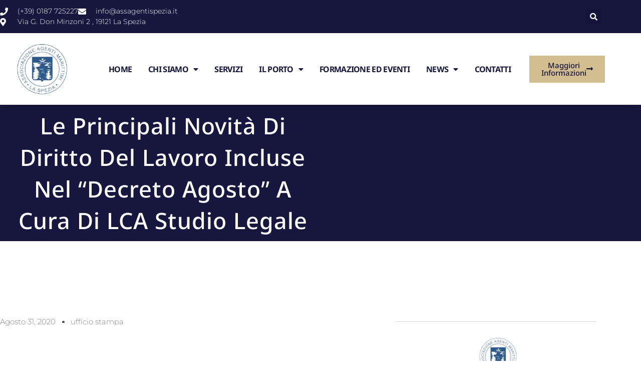

--- FILE ---
content_type: text/html; charset=UTF-8
request_url: https://assagentispezia.it/2020/08/31/le-principali-novita-di-diritto-del-lavoro-incluse-nel-decreto-agosto-a-cura-di-lca-studio-legale/
body_size: 19071
content:
<!doctype html>
<html lang="it-IT">
<head>
	<meta charset="UTF-8">
	<meta name="viewport" content="width=device-width, initial-scale=1">
	<link rel="profile" href="https://gmpg.org/xfn/11">
	<title>Le principali novità di diritto del lavoro incluse nel “decreto Agosto” a cura di LCA Studio Legale</title>
<meta name='robots' content='max-image-preview:large' />
<link rel="alternate" type="application/rss+xml" title=" &raquo; Feed" href="https://assagentispezia.it/feed/" />
<link rel="alternate" type="application/rss+xml" title=" &raquo; Feed dei commenti" href="https://assagentispezia.it/comments/feed/" />
<link rel="alternate" type="application/rss+xml" title=" &raquo; Le principali novità di diritto del lavoro incluse nel “decreto Agosto” a cura di LCA Studio Legale Feed dei commenti" href="https://assagentispezia.it/2020/08/31/le-principali-novita-di-diritto-del-lavoro-incluse-nel-decreto-agosto-a-cura-di-lca-studio-legale/feed/" />
<link rel="alternate" title="oEmbed (JSON)" type="application/json+oembed" href="https://assagentispezia.it/wp-json/oembed/1.0/embed?url=https%3A%2F%2Fassagentispezia.it%2F2020%2F08%2F31%2Fle-principali-novita-di-diritto-del-lavoro-incluse-nel-decreto-agosto-a-cura-di-lca-studio-legale%2F" />
<link rel="alternate" title="oEmbed (XML)" type="text/xml+oembed" href="https://assagentispezia.it/wp-json/oembed/1.0/embed?url=https%3A%2F%2Fassagentispezia.it%2F2020%2F08%2F31%2Fle-principali-novita-di-diritto-del-lavoro-incluse-nel-decreto-agosto-a-cura-di-lca-studio-legale%2F&#038;format=xml" />
<style id='wp-img-auto-sizes-contain-inline-css'>
img:is([sizes=auto i],[sizes^="auto," i]){contain-intrinsic-size:3000px 1500px}
/*# sourceURL=wp-img-auto-sizes-contain-inline-css */
</style>
<link rel='stylesheet' id='hfe-widgets-style-css' href='https://assagentispezia.it/wp-content/plugins/header-footer-elementor/inc/widgets-css/frontend.css?ver=2.8.1' media='all' />
<style id='wp-emoji-styles-inline-css'>

	img.wp-smiley, img.emoji {
		display: inline !important;
		border: none !important;
		box-shadow: none !important;
		height: 1em !important;
		width: 1em !important;
		margin: 0 0.07em !important;
		vertical-align: -0.1em !important;
		background: none !important;
		padding: 0 !important;
	}
/*# sourceURL=wp-emoji-styles-inline-css */
</style>
<link rel='stylesheet' id='wp-block-library-css' href='https://assagentispezia.it/wp-includes/css/dist/block-library/style.min.css?ver=6.9' media='all' />
<style id='global-styles-inline-css'>
:root{--wp--preset--aspect-ratio--square: 1;--wp--preset--aspect-ratio--4-3: 4/3;--wp--preset--aspect-ratio--3-4: 3/4;--wp--preset--aspect-ratio--3-2: 3/2;--wp--preset--aspect-ratio--2-3: 2/3;--wp--preset--aspect-ratio--16-9: 16/9;--wp--preset--aspect-ratio--9-16: 9/16;--wp--preset--color--black: #000000;--wp--preset--color--cyan-bluish-gray: #abb8c3;--wp--preset--color--white: #ffffff;--wp--preset--color--pale-pink: #f78da7;--wp--preset--color--vivid-red: #cf2e2e;--wp--preset--color--luminous-vivid-orange: #ff6900;--wp--preset--color--luminous-vivid-amber: #fcb900;--wp--preset--color--light-green-cyan: #7bdcb5;--wp--preset--color--vivid-green-cyan: #00d084;--wp--preset--color--pale-cyan-blue: #8ed1fc;--wp--preset--color--vivid-cyan-blue: #0693e3;--wp--preset--color--vivid-purple: #9b51e0;--wp--preset--gradient--vivid-cyan-blue-to-vivid-purple: linear-gradient(135deg,rgb(6,147,227) 0%,rgb(155,81,224) 100%);--wp--preset--gradient--light-green-cyan-to-vivid-green-cyan: linear-gradient(135deg,rgb(122,220,180) 0%,rgb(0,208,130) 100%);--wp--preset--gradient--luminous-vivid-amber-to-luminous-vivid-orange: linear-gradient(135deg,rgb(252,185,0) 0%,rgb(255,105,0) 100%);--wp--preset--gradient--luminous-vivid-orange-to-vivid-red: linear-gradient(135deg,rgb(255,105,0) 0%,rgb(207,46,46) 100%);--wp--preset--gradient--very-light-gray-to-cyan-bluish-gray: linear-gradient(135deg,rgb(238,238,238) 0%,rgb(169,184,195) 100%);--wp--preset--gradient--cool-to-warm-spectrum: linear-gradient(135deg,rgb(74,234,220) 0%,rgb(151,120,209) 20%,rgb(207,42,186) 40%,rgb(238,44,130) 60%,rgb(251,105,98) 80%,rgb(254,248,76) 100%);--wp--preset--gradient--blush-light-purple: linear-gradient(135deg,rgb(255,206,236) 0%,rgb(152,150,240) 100%);--wp--preset--gradient--blush-bordeaux: linear-gradient(135deg,rgb(254,205,165) 0%,rgb(254,45,45) 50%,rgb(107,0,62) 100%);--wp--preset--gradient--luminous-dusk: linear-gradient(135deg,rgb(255,203,112) 0%,rgb(199,81,192) 50%,rgb(65,88,208) 100%);--wp--preset--gradient--pale-ocean: linear-gradient(135deg,rgb(255,245,203) 0%,rgb(182,227,212) 50%,rgb(51,167,181) 100%);--wp--preset--gradient--electric-grass: linear-gradient(135deg,rgb(202,248,128) 0%,rgb(113,206,126) 100%);--wp--preset--gradient--midnight: linear-gradient(135deg,rgb(2,3,129) 0%,rgb(40,116,252) 100%);--wp--preset--font-size--small: 13px;--wp--preset--font-size--medium: 20px;--wp--preset--font-size--large: 36px;--wp--preset--font-size--x-large: 42px;--wp--preset--spacing--20: 0.44rem;--wp--preset--spacing--30: 0.67rem;--wp--preset--spacing--40: 1rem;--wp--preset--spacing--50: 1.5rem;--wp--preset--spacing--60: 2.25rem;--wp--preset--spacing--70: 3.38rem;--wp--preset--spacing--80: 5.06rem;--wp--preset--shadow--natural: 6px 6px 9px rgba(0, 0, 0, 0.2);--wp--preset--shadow--deep: 12px 12px 50px rgba(0, 0, 0, 0.4);--wp--preset--shadow--sharp: 6px 6px 0px rgba(0, 0, 0, 0.2);--wp--preset--shadow--outlined: 6px 6px 0px -3px rgb(255, 255, 255), 6px 6px rgb(0, 0, 0);--wp--preset--shadow--crisp: 6px 6px 0px rgb(0, 0, 0);}:root { --wp--style--global--content-size: 800px;--wp--style--global--wide-size: 1200px; }:where(body) { margin: 0; }.wp-site-blocks > .alignleft { float: left; margin-right: 2em; }.wp-site-blocks > .alignright { float: right; margin-left: 2em; }.wp-site-blocks > .aligncenter { justify-content: center; margin-left: auto; margin-right: auto; }:where(.wp-site-blocks) > * { margin-block-start: 24px; margin-block-end: 0; }:where(.wp-site-blocks) > :first-child { margin-block-start: 0; }:where(.wp-site-blocks) > :last-child { margin-block-end: 0; }:root { --wp--style--block-gap: 24px; }:root :where(.is-layout-flow) > :first-child{margin-block-start: 0;}:root :where(.is-layout-flow) > :last-child{margin-block-end: 0;}:root :where(.is-layout-flow) > *{margin-block-start: 24px;margin-block-end: 0;}:root :where(.is-layout-constrained) > :first-child{margin-block-start: 0;}:root :where(.is-layout-constrained) > :last-child{margin-block-end: 0;}:root :where(.is-layout-constrained) > *{margin-block-start: 24px;margin-block-end: 0;}:root :where(.is-layout-flex){gap: 24px;}:root :where(.is-layout-grid){gap: 24px;}.is-layout-flow > .alignleft{float: left;margin-inline-start: 0;margin-inline-end: 2em;}.is-layout-flow > .alignright{float: right;margin-inline-start: 2em;margin-inline-end: 0;}.is-layout-flow > .aligncenter{margin-left: auto !important;margin-right: auto !important;}.is-layout-constrained > .alignleft{float: left;margin-inline-start: 0;margin-inline-end: 2em;}.is-layout-constrained > .alignright{float: right;margin-inline-start: 2em;margin-inline-end: 0;}.is-layout-constrained > .aligncenter{margin-left: auto !important;margin-right: auto !important;}.is-layout-constrained > :where(:not(.alignleft):not(.alignright):not(.alignfull)){max-width: var(--wp--style--global--content-size);margin-left: auto !important;margin-right: auto !important;}.is-layout-constrained > .alignwide{max-width: var(--wp--style--global--wide-size);}body .is-layout-flex{display: flex;}.is-layout-flex{flex-wrap: wrap;align-items: center;}.is-layout-flex > :is(*, div){margin: 0;}body .is-layout-grid{display: grid;}.is-layout-grid > :is(*, div){margin: 0;}body{padding-top: 0px;padding-right: 0px;padding-bottom: 0px;padding-left: 0px;}a:where(:not(.wp-element-button)){text-decoration: underline;}:root :where(.wp-element-button, .wp-block-button__link){background-color: #32373c;border-width: 0;color: #fff;font-family: inherit;font-size: inherit;font-style: inherit;font-weight: inherit;letter-spacing: inherit;line-height: inherit;padding-top: calc(0.667em + 2px);padding-right: calc(1.333em + 2px);padding-bottom: calc(0.667em + 2px);padding-left: calc(1.333em + 2px);text-decoration: none;text-transform: inherit;}.has-black-color{color: var(--wp--preset--color--black) !important;}.has-cyan-bluish-gray-color{color: var(--wp--preset--color--cyan-bluish-gray) !important;}.has-white-color{color: var(--wp--preset--color--white) !important;}.has-pale-pink-color{color: var(--wp--preset--color--pale-pink) !important;}.has-vivid-red-color{color: var(--wp--preset--color--vivid-red) !important;}.has-luminous-vivid-orange-color{color: var(--wp--preset--color--luminous-vivid-orange) !important;}.has-luminous-vivid-amber-color{color: var(--wp--preset--color--luminous-vivid-amber) !important;}.has-light-green-cyan-color{color: var(--wp--preset--color--light-green-cyan) !important;}.has-vivid-green-cyan-color{color: var(--wp--preset--color--vivid-green-cyan) !important;}.has-pale-cyan-blue-color{color: var(--wp--preset--color--pale-cyan-blue) !important;}.has-vivid-cyan-blue-color{color: var(--wp--preset--color--vivid-cyan-blue) !important;}.has-vivid-purple-color{color: var(--wp--preset--color--vivid-purple) !important;}.has-black-background-color{background-color: var(--wp--preset--color--black) !important;}.has-cyan-bluish-gray-background-color{background-color: var(--wp--preset--color--cyan-bluish-gray) !important;}.has-white-background-color{background-color: var(--wp--preset--color--white) !important;}.has-pale-pink-background-color{background-color: var(--wp--preset--color--pale-pink) !important;}.has-vivid-red-background-color{background-color: var(--wp--preset--color--vivid-red) !important;}.has-luminous-vivid-orange-background-color{background-color: var(--wp--preset--color--luminous-vivid-orange) !important;}.has-luminous-vivid-amber-background-color{background-color: var(--wp--preset--color--luminous-vivid-amber) !important;}.has-light-green-cyan-background-color{background-color: var(--wp--preset--color--light-green-cyan) !important;}.has-vivid-green-cyan-background-color{background-color: var(--wp--preset--color--vivid-green-cyan) !important;}.has-pale-cyan-blue-background-color{background-color: var(--wp--preset--color--pale-cyan-blue) !important;}.has-vivid-cyan-blue-background-color{background-color: var(--wp--preset--color--vivid-cyan-blue) !important;}.has-vivid-purple-background-color{background-color: var(--wp--preset--color--vivid-purple) !important;}.has-black-border-color{border-color: var(--wp--preset--color--black) !important;}.has-cyan-bluish-gray-border-color{border-color: var(--wp--preset--color--cyan-bluish-gray) !important;}.has-white-border-color{border-color: var(--wp--preset--color--white) !important;}.has-pale-pink-border-color{border-color: var(--wp--preset--color--pale-pink) !important;}.has-vivid-red-border-color{border-color: var(--wp--preset--color--vivid-red) !important;}.has-luminous-vivid-orange-border-color{border-color: var(--wp--preset--color--luminous-vivid-orange) !important;}.has-luminous-vivid-amber-border-color{border-color: var(--wp--preset--color--luminous-vivid-amber) !important;}.has-light-green-cyan-border-color{border-color: var(--wp--preset--color--light-green-cyan) !important;}.has-vivid-green-cyan-border-color{border-color: var(--wp--preset--color--vivid-green-cyan) !important;}.has-pale-cyan-blue-border-color{border-color: var(--wp--preset--color--pale-cyan-blue) !important;}.has-vivid-cyan-blue-border-color{border-color: var(--wp--preset--color--vivid-cyan-blue) !important;}.has-vivid-purple-border-color{border-color: var(--wp--preset--color--vivid-purple) !important;}.has-vivid-cyan-blue-to-vivid-purple-gradient-background{background: var(--wp--preset--gradient--vivid-cyan-blue-to-vivid-purple) !important;}.has-light-green-cyan-to-vivid-green-cyan-gradient-background{background: var(--wp--preset--gradient--light-green-cyan-to-vivid-green-cyan) !important;}.has-luminous-vivid-amber-to-luminous-vivid-orange-gradient-background{background: var(--wp--preset--gradient--luminous-vivid-amber-to-luminous-vivid-orange) !important;}.has-luminous-vivid-orange-to-vivid-red-gradient-background{background: var(--wp--preset--gradient--luminous-vivid-orange-to-vivid-red) !important;}.has-very-light-gray-to-cyan-bluish-gray-gradient-background{background: var(--wp--preset--gradient--very-light-gray-to-cyan-bluish-gray) !important;}.has-cool-to-warm-spectrum-gradient-background{background: var(--wp--preset--gradient--cool-to-warm-spectrum) !important;}.has-blush-light-purple-gradient-background{background: var(--wp--preset--gradient--blush-light-purple) !important;}.has-blush-bordeaux-gradient-background{background: var(--wp--preset--gradient--blush-bordeaux) !important;}.has-luminous-dusk-gradient-background{background: var(--wp--preset--gradient--luminous-dusk) !important;}.has-pale-ocean-gradient-background{background: var(--wp--preset--gradient--pale-ocean) !important;}.has-electric-grass-gradient-background{background: var(--wp--preset--gradient--electric-grass) !important;}.has-midnight-gradient-background{background: var(--wp--preset--gradient--midnight) !important;}.has-small-font-size{font-size: var(--wp--preset--font-size--small) !important;}.has-medium-font-size{font-size: var(--wp--preset--font-size--medium) !important;}.has-large-font-size{font-size: var(--wp--preset--font-size--large) !important;}.has-x-large-font-size{font-size: var(--wp--preset--font-size--x-large) !important;}
:root :where(.wp-block-pullquote){font-size: 1.5em;line-height: 1.6;}
/*# sourceURL=global-styles-inline-css */
</style>
<link rel='stylesheet' id='contact-form-7-css' href='https://assagentispezia.it/wp-content/plugins/contact-form-7/includes/css/styles.css?ver=6.1.4' media='all' />
<link rel='stylesheet' id='hfe-style-css' href='https://assagentispezia.it/wp-content/plugins/header-footer-elementor/assets/css/header-footer-elementor.css?ver=2.8.1' media='all' />
<link rel='stylesheet' id='elementor-icons-css' href='https://assagentispezia.it/wp-content/plugins/elementor/assets/lib/eicons/css/elementor-icons.min.css?ver=5.45.0' media='all' />
<link rel='stylesheet' id='elementor-frontend-css' href='https://assagentispezia.it/wp-content/plugins/elementor/assets/css/frontend.min.css?ver=3.34.1' media='all' />
<link rel='stylesheet' id='elementor-post-7341-css' href='https://assagentispezia.it/wp-content/uploads/elementor/css/post-7341.css?ver=1768463537' media='all' />
<link rel='stylesheet' id='post-grid-elementor-addon-main-css' href='https://assagentispezia.it/wp-content/plugins/post-grid-elementor-addon/assets/css/main.css?ver=6.9' media='all' />
<link rel='stylesheet' id='wpuf-layout1-css' href='https://assagentispezia.it/wp-content/plugins/wp-user-frontend/assets/css/frontend-form/layout1.css?ver=4.2.6' media='all' />
<link rel='stylesheet' id='wpuf-frontend-forms-css' href='https://assagentispezia.it/wp-content/plugins/wp-user-frontend/assets/css/frontend-forms.css?ver=4.2.6' media='all' />
<link rel='stylesheet' id='wpuf-sweetalert2-css' href='https://assagentispezia.it/wp-content/plugins/wp-user-frontend/assets/vendor/sweetalert2/sweetalert2.css?ver=11.4.8' media='all' />
<link rel='stylesheet' id='wpuf-jquery-ui-css' href='https://assagentispezia.it/wp-content/plugins/wp-user-frontend/assets/css/jquery-ui-1.9.1.custom.css?ver=1.9.1' media='all' />
<link rel='stylesheet' id='hello-elementor-css' href='https://assagentispezia.it/wp-content/themes/hello-elementor/assets/css/reset.css?ver=3.4.5' media='all' />
<link rel='stylesheet' id='hello-elementor-theme-style-css' href='https://assagentispezia.it/wp-content/themes/hello-elementor/assets/css/theme.css?ver=3.4.5' media='all' />
<link rel='stylesheet' id='hello-elementor-header-footer-css' href='https://assagentispezia.it/wp-content/themes/hello-elementor/assets/css/header-footer.css?ver=3.4.5' media='all' />
<link rel='stylesheet' id='widget-icon-list-css' href='https://assagentispezia.it/wp-content/plugins/elementor/assets/css/widget-icon-list.min.css?ver=3.34.1' media='all' />
<link rel='stylesheet' id='widget-search-form-css' href='https://assagentispezia.it/wp-content/plugins/elementor-pro/assets/css/widget-search-form.min.css?ver=3.34.0' media='all' />
<link rel='stylesheet' id='elementor-icons-shared-0-css' href='https://assagentispezia.it/wp-content/plugins/elementor/assets/lib/font-awesome/css/fontawesome.min.css?ver=5.15.3' media='all' />
<link rel='stylesheet' id='elementor-icons-fa-solid-css' href='https://assagentispezia.it/wp-content/plugins/elementor/assets/lib/font-awesome/css/solid.min.css?ver=5.15.3' media='all' />
<link rel='stylesheet' id='widget-image-css' href='https://assagentispezia.it/wp-content/plugins/elementor/assets/css/widget-image.min.css?ver=3.34.1' media='all' />
<link rel='stylesheet' id='widget-nav-menu-css' href='https://assagentispezia.it/wp-content/plugins/elementor-pro/assets/css/widget-nav-menu.min.css?ver=3.34.0' media='all' />
<link rel='stylesheet' id='e-sticky-css' href='https://assagentispezia.it/wp-content/plugins/elementor-pro/assets/css/modules/sticky.min.css?ver=3.34.0' media='all' />
<link rel='stylesheet' id='widget-heading-css' href='https://assagentispezia.it/wp-content/plugins/elementor/assets/css/widget-heading.min.css?ver=3.34.1' media='all' />
<link rel='stylesheet' id='widget-form-css' href='https://assagentispezia.it/wp-content/plugins/elementor-pro/assets/css/widget-form.min.css?ver=3.34.0' media='all' />
<link rel='stylesheet' id='widget-posts-css' href='https://assagentispezia.it/wp-content/plugins/elementor-pro/assets/css/widget-posts.min.css?ver=3.34.0' media='all' />
<link rel='stylesheet' id='widget-post-info-css' href='https://assagentispezia.it/wp-content/plugins/elementor-pro/assets/css/widget-post-info.min.css?ver=3.34.0' media='all' />
<link rel='stylesheet' id='elementor-icons-fa-regular-css' href='https://assagentispezia.it/wp-content/plugins/elementor/assets/lib/font-awesome/css/regular.min.css?ver=5.15.3' media='all' />
<link rel='stylesheet' id='widget-post-navigation-css' href='https://assagentispezia.it/wp-content/plugins/elementor-pro/assets/css/widget-post-navigation.min.css?ver=3.34.0' media='all' />
<link rel='stylesheet' id='elementor-post-7359-css' href='https://assagentispezia.it/wp-content/uploads/elementor/css/post-7359.css?ver=1768463537' media='all' />
<link rel='stylesheet' id='elementor-post-7356-css' href='https://assagentispezia.it/wp-content/uploads/elementor/css/post-7356.css?ver=1768463537' media='all' />
<link rel='stylesheet' id='elementor-post-7348-css' href='https://assagentispezia.it/wp-content/uploads/elementor/css/post-7348.css?ver=1768466580' media='all' />
<link rel='stylesheet' id='hfe-elementor-icons-css' href='https://assagentispezia.it/wp-content/plugins/elementor/assets/lib/eicons/css/elementor-icons.min.css?ver=5.34.0' media='all' />
<link rel='stylesheet' id='hfe-icons-list-css' href='https://assagentispezia.it/wp-content/plugins/elementor/assets/css/widget-icon-list.min.css?ver=3.24.3' media='all' />
<link rel='stylesheet' id='hfe-social-icons-css' href='https://assagentispezia.it/wp-content/plugins/elementor/assets/css/widget-social-icons.min.css?ver=3.24.0' media='all' />
<link rel='stylesheet' id='hfe-social-share-icons-brands-css' href='https://assagentispezia.it/wp-content/plugins/elementor/assets/lib/font-awesome/css/brands.css?ver=5.15.3' media='all' />
<link rel='stylesheet' id='hfe-social-share-icons-fontawesome-css' href='https://assagentispezia.it/wp-content/plugins/elementor/assets/lib/font-awesome/css/fontawesome.css?ver=5.15.3' media='all' />
<link rel='stylesheet' id='hfe-nav-menu-icons-css' href='https://assagentispezia.it/wp-content/plugins/elementor/assets/lib/font-awesome/css/solid.css?ver=5.15.3' media='all' />
<link rel='stylesheet' id='hfe-widget-blockquote-css' href='https://assagentispezia.it/wp-content/plugins/elementor-pro/assets/css/widget-blockquote.min.css?ver=3.25.0' media='all' />
<link rel='stylesheet' id='hfe-mega-menu-css' href='https://assagentispezia.it/wp-content/plugins/elementor-pro/assets/css/widget-mega-menu.min.css?ver=3.26.2' media='all' />
<link rel='stylesheet' id='hfe-nav-menu-widget-css' href='https://assagentispezia.it/wp-content/plugins/elementor-pro/assets/css/widget-nav-menu.min.css?ver=3.26.0' media='all' />
<link rel='stylesheet' id='wpr-text-animations-css-css' href='https://assagentispezia.it/wp-content/plugins/royal-elementor-addons/assets/css/lib/animations/text-animations.min.css?ver=1.7.1045' media='all' />
<link rel='stylesheet' id='wpr-addons-css-css' href='https://assagentispezia.it/wp-content/plugins/royal-elementor-addons/assets/css/frontend.min.css?ver=1.7.1045' media='all' />
<link rel='stylesheet' id='font-awesome-5-all-css' href='https://assagentispezia.it/wp-content/plugins/elementor/assets/lib/font-awesome/css/all.min.css?ver=1.7.1045' media='all' />
<link rel='stylesheet' id='elementor-gf-local-merriweather-css' href='https://assagentispezia.it/wp-content/uploads/elementor/google-fonts/css/merriweather.css?ver=1745833760' media='all' />
<link rel='stylesheet' id='elementor-gf-local-montserrat-css' href='https://assagentispezia.it/wp-content/uploads/elementor/google-fonts/css/montserrat.css?ver=1745833767' media='all' />
<link rel='stylesheet' id='elementor-gf-local-notosanshebrew-css' href='https://assagentispezia.it/wp-content/uploads/elementor/google-fonts/css/notosanshebrew.css?ver=1745833770' media='all' />
<script src="https://assagentispezia.it/wp-includes/js/dist/hooks.min.js?ver=dd5603f07f9220ed27f1" id="wp-hooks-js"></script>
<script src="https://assagentispezia.it/wp-includes/js/dist/i18n.min.js?ver=c26c3dc7bed366793375" id="wp-i18n-js"></script>
<script id="wp-i18n-js-after">
wp.i18n.setLocaleData( { 'text direction\u0004ltr': [ 'ltr' ] } );
//# sourceURL=wp-i18n-js-after
</script>
<script data-cfasync="false" src="https://assagentispezia.it/wp-includes/js/jquery/jquery.min.js?ver=3.7.1" id="jquery-core-js"></script>
<script data-cfasync="false" src="https://assagentispezia.it/wp-includes/js/jquery/jquery-migrate.min.js?ver=3.4.1" id="jquery-migrate-js"></script>
<script id="jquery-js-after">
!function($){"use strict";$(document).ready(function(){$(this).scrollTop()>100&&$(".hfe-scroll-to-top-wrap").removeClass("hfe-scroll-to-top-hide"),$(window).scroll(function(){$(this).scrollTop()<100?$(".hfe-scroll-to-top-wrap").fadeOut(300):$(".hfe-scroll-to-top-wrap").fadeIn(300)}),$(".hfe-scroll-to-top-wrap").on("click",function(){$("html, body").animate({scrollTop:0},300);return!1})})}(jQuery);
!function($){'use strict';$(document).ready(function(){var bar=$('.hfe-reading-progress-bar');if(!bar.length)return;$(window).on('scroll',function(){var s=$(window).scrollTop(),d=$(document).height()-$(window).height(),p=d? s/d*100:0;bar.css('width',p+'%')});});}(jQuery);
//# sourceURL=jquery-js-after
</script>
<script src="https://assagentispezia.it/wp-includes/js/clipboard.min.js?ver=2.0.11" id="clipboard-js"></script>
<script src="https://assagentispezia.it/wp-includes/js/plupload/moxie.min.js?ver=1.3.5.1" id="moxiejs-js"></script>
<script src="https://assagentispezia.it/wp-includes/js/plupload/plupload.min.js?ver=2.1.9" id="plupload-js"></script>
<script src="https://assagentispezia.it/wp-includes/js/underscore.min.js?ver=1.13.7" id="underscore-js"></script>
<script src="https://assagentispezia.it/wp-includes/js/dist/dom-ready.min.js?ver=f77871ff7694fffea381" id="wp-dom-ready-js"></script>
<script id="wp-a11y-js-translations">
( function( domain, translations ) {
	var localeData = translations.locale_data[ domain ] || translations.locale_data.messages;
	localeData[""].domain = domain;
	wp.i18n.setLocaleData( localeData, domain );
} )( "default", {"translation-revision-date":"2025-12-01 17:41:18+0000","generator":"GlotPress\/4.0.3","domain":"messages","locale_data":{"messages":{"":{"domain":"messages","plural-forms":"nplurals=2; plural=n != 1;","lang":"it"},"Notifications":["Notifiche"]}},"comment":{"reference":"wp-includes\/js\/dist\/a11y.js"}} );
//# sourceURL=wp-a11y-js-translations
</script>
<script src="https://assagentispezia.it/wp-includes/js/dist/a11y.min.js?ver=cb460b4676c94bd228ed" id="wp-a11y-js"></script>
<script id="plupload-handlers-js-extra">
var pluploadL10n = {"queue_limit_exceeded":"Hai tentato di mettere in coda troppi file.","file_exceeds_size_limit":"%s supera la dimensione massima di caricamento per questo sito.","zero_byte_file":"Questo file \u00e8 vuoto. Prova con un altro file.","invalid_filetype":"Questo file non pu\u00f2 essere elaborato dal server web.","not_an_image":"Questo file non \u00e8 un'immagine. Prova con un file diverso.","image_memory_exceeded":"Memoria esaurita. Prova con un file pi\u00f9 piccolo.","image_dimensions_exceeded":"Questo file \u00e8 pi\u00f9 grande della dimensione massima consentita. Prova con un file diverso.","default_error":"Si \u00e8 verificato un errore durante il caricamento. Riprova pi\u00f9 tardi.","missing_upload_url":"Si \u00e8 verificato un errore di configurazione. Contatta l'amministratore del server.","upload_limit_exceeded":"\u00c8 possibile caricare un solo file.","http_error":"Risposta inaspettata dal server. Il file potrebbe essere stato correttamente caricato, controlla la Libreria dei media o ricarica la pagina.","http_error_image":"Il server non pu\u00f2 elaborare l'immagine. Ci\u00f2 pu\u00f2 verificarsi se il server \u00e8 occupato o non dispone di risorse sufficienti per completare l'attivit\u00e0. Potrebbe essere utile caricare un'immagine pi\u00f9 piccola. La dimensione massima consigliata \u00e8 2560 pixel.","upload_failed":"Caricamento non riuscito.","big_upload_failed":"Prova a caricare questo file con l'%1$suploader del browser%2$s.","big_upload_queued":"%s supera la dimensione massima di caricamento per l'uploader multifile quando viene utilizzato nel tuo browser.","io_error":"Errore di I/O.","security_error":"Errore di sicurezza.","file_cancelled":"File cancellato.","upload_stopped":"Caricamento interrotto.","dismiss":"Ignora","crunching":"Elaborazione\u2026","deleted":"spostato nel cestino.","error_uploading":"\u201c%s\u201d non \u00e8 stato caricato.","unsupported_image":"Questa immagine non pu\u00f2 essere visualizzata su un web browser. Per un migliore risultato, convertila in JPEG prima di caricarla.","noneditable_image":"Il server web non \u00e8 in grado di generare immagini responsive di dimensioni adeguate per questa immagine. Convertila in JPEG o PNG prima di caricarla.","file_url_copied":"L'URL del file \u00e8 stato copiato negli appunti"};
//# sourceURL=plupload-handlers-js-extra
</script>
<script src="https://assagentispezia.it/wp-includes/js/plupload/handlers.min.js?ver=6.9" id="plupload-handlers-js"></script>
<link rel="https://api.w.org/" href="https://assagentispezia.it/wp-json/" /><link rel="alternate" title="JSON" type="application/json" href="https://assagentispezia.it/wp-json/wp/v2/posts/7216" /><link rel="EditURI" type="application/rsd+xml" title="RSD" href="https://assagentispezia.it/xmlrpc.php?rsd" />
<meta name="generator" content="WordPress 6.9" />
<link rel="canonical" href="https://assagentispezia.it/2020/08/31/le-principali-novita-di-diritto-del-lavoro-incluse-nel-decreto-agosto-a-cura-di-lca-studio-legale/" />
<link rel='shortlink' href='https://assagentispezia.it/?p=7216' />
        <style>

        </style>
        <meta name="generator" content="Elementor 3.34.1; features: additional_custom_breakpoints; settings: css_print_method-external, google_font-enabled, font_display-swap">
			<style>
				.e-con.e-parent:nth-of-type(n+4):not(.e-lazyloaded):not(.e-no-lazyload),
				.e-con.e-parent:nth-of-type(n+4):not(.e-lazyloaded):not(.e-no-lazyload) * {
					background-image: none !important;
				}
				@media screen and (max-height: 1024px) {
					.e-con.e-parent:nth-of-type(n+3):not(.e-lazyloaded):not(.e-no-lazyload),
					.e-con.e-parent:nth-of-type(n+3):not(.e-lazyloaded):not(.e-no-lazyload) * {
						background-image: none !important;
					}
				}
				@media screen and (max-height: 640px) {
					.e-con.e-parent:nth-of-type(n+2):not(.e-lazyloaded):not(.e-no-lazyload),
					.e-con.e-parent:nth-of-type(n+2):not(.e-lazyloaded):not(.e-no-lazyload) * {
						background-image: none !important;
					}
				}
			</style>
			<link rel="icon" href="https://assagentispezia.it/wp-content/uploads/2023/06/cropped-logo-prin-32x32.png" sizes="32x32" />
<link rel="icon" href="https://assagentispezia.it/wp-content/uploads/2023/06/cropped-logo-prin-192x192.png" sizes="192x192" />
<link rel="apple-touch-icon" href="https://assagentispezia.it/wp-content/uploads/2023/06/cropped-logo-prin-180x180.png" />
<meta name="msapplication-TileImage" content="https://assagentispezia.it/wp-content/uploads/2023/06/cropped-logo-prin-270x270.png" />
<style id="wpr_lightbox_styles">
				.lg-backdrop {
					background-color: rgba(0,0,0,0.6) !important;
				}
				.lg-toolbar,
				.lg-dropdown {
					background-color: rgba(0,0,0,0.8) !important;
				}
				.lg-dropdown:after {
					border-bottom-color: rgba(0,0,0,0.8) !important;
				}
				.lg-sub-html {
					background-color: rgba(0,0,0,0.8) !important;
				}
				.lg-thumb-outer,
				.lg-progress-bar {
					background-color: #444444 !important;
				}
				.lg-progress {
					background-color: #a90707 !important;
				}
				.lg-icon {
					color: #efefef !important;
					font-size: 20px !important;
				}
				.lg-icon.lg-toogle-thumb {
					font-size: 24px !important;
				}
				.lg-icon:hover,
				.lg-dropdown-text:hover {
					color: #ffffff !important;
				}
				.lg-sub-html,
				.lg-dropdown-text {
					color: #efefef !important;
					font-size: 14px !important;
				}
				#lg-counter {
					color: #efefef !important;
					font-size: 14px !important;
				}
				.lg-prev,
				.lg-next {
					font-size: 35px !important;
				}

				/* Defaults */
				.lg-icon {
				background-color: transparent !important;
				}

				#lg-counter {
				opacity: 0.9;
				}

				.lg-thumb-outer {
				padding: 0 10px;
				}

				.lg-thumb-item {
				border-radius: 0 !important;
				border: none !important;
				opacity: 0.5;
				}

				.lg-thumb-item.active {
					opacity: 1;
				}
	         </style></head>
<body class="wp-singular post-template-default single single-post postid-7216 single-format-standard wp-custom-logo wp-embed-responsive wp-theme-hello-elementor eio-default ehf-template-hello-elementor ehf-stylesheet-hello-elementor hello-elementor-default elementor-default elementor-template-full-width elementor-kit-7341 elementor-page-7348">


<a class="skip-link screen-reader-text" href="#content">Vai al contenuto</a>

		<header data-elementor-type="header" data-elementor-id="7359" class="elementor elementor-7359 elementor-location-header" data-elementor-post-type="elementor_library">
					<section class="elementor-section elementor-top-section elementor-element elementor-element-6acd9bac elementor-section-full_width elementor-section-height-default elementor-section-height-default wpr-particle-no wpr-jarallax-no wpr-parallax-no wpr-sticky-section-no" data-id="6acd9bac" data-element_type="section" id="header_pop" data-settings="{&quot;sticky&quot;:&quot;top&quot;,&quot;sticky_on&quot;:[&quot;desktop&quot;,&quot;tablet&quot;,&quot;mobile&quot;],&quot;sticky_offset&quot;:0,&quot;sticky_effects_offset&quot;:0,&quot;sticky_anchor_link_offset&quot;:0}">
						<div class="elementor-container elementor-column-gap-default">
					<div class="elementor-column elementor-col-100 elementor-top-column elementor-element elementor-element-1106bdde" data-id="1106bdde" data-element_type="column">
			<div class="elementor-widget-wrap elementor-element-populated">
						<section class="elementor-section elementor-inner-section elementor-element elementor-element-43104b87 elementor-reverse-mobile elementor-section-boxed elementor-section-height-default elementor-section-height-default wpr-particle-no wpr-jarallax-no wpr-parallax-no wpr-sticky-section-no" data-id="43104b87" data-element_type="section" data-settings="{&quot;background_background&quot;:&quot;classic&quot;}">
						<div class="elementor-container elementor-column-gap-default">
					<div class="elementor-column elementor-col-50 elementor-inner-column elementor-element elementor-element-9009d3a" data-id="9009d3a" data-element_type="column">
			<div class="elementor-widget-wrap elementor-element-populated">
						<div class="elementor-element elementor-element-3e9cdd92 elementor-icon-list--layout-inline elementor-align-start elementor-mobile-align-center elementor-list-item-link-full_width elementor-widget elementor-widget-icon-list" data-id="3e9cdd92" data-element_type="widget" data-widget_type="icon-list.default">
				<div class="elementor-widget-container">
							<ul class="elementor-icon-list-items elementor-inline-items">
							<li class="elementor-icon-list-item elementor-inline-item">
											<span class="elementor-icon-list-icon">
							<i aria-hidden="true" class="fas fa-phone"></i>						</span>
										<span class="elementor-icon-list-text">(+39) 0187 725227</span>
									</li>
								<li class="elementor-icon-list-item elementor-inline-item">
											<span class="elementor-icon-list-icon">
							<i aria-hidden="true" class="fas fa-envelope"></i>						</span>
										<span class="elementor-icon-list-text">info@assagentispezia.it</span>
									</li>
								<li class="elementor-icon-list-item elementor-inline-item">
											<span class="elementor-icon-list-icon">
							<i aria-hidden="true" class="fas fa-map-marker-alt"></i>						</span>
										<span class="elementor-icon-list-text">Via G. Don Minzoni 2 , 19121 La Spezia</span>
									</li>
						</ul>
						</div>
				</div>
					</div>
		</div>
				<div class="elementor-column elementor-col-50 elementor-inner-column elementor-element elementor-element-43fb3796" data-id="43fb3796" data-element_type="column">
			<div class="elementor-widget-wrap elementor-element-populated">
						<div class="elementor-element elementor-element-1d558114 elementor-search-form--skin-full_screen elementor-widget__width-initial elementor-widget elementor-widget-search-form" data-id="1d558114" data-element_type="widget" data-settings="{&quot;skin&quot;:&quot;full_screen&quot;}" data-widget_type="search-form.default">
				<div class="elementor-widget-container">
							<search role="search">
			<form class="elementor-search-form" action="https://assagentispezia.it" method="get">
												<div class="elementor-search-form__toggle" role="button" tabindex="0" aria-label="Cerca">
					<i aria-hidden="true" class="fas fa-search"></i>				</div>
								<div class="elementor-search-form__container">
					<label class="elementor-screen-only" for="elementor-search-form-1d558114">Cerca</label>

					
					<input id="elementor-search-form-1d558114" placeholder="" class="elementor-search-form__input" type="search" name="s" value="">
					
					
										<div class="dialog-lightbox-close-button dialog-close-button" role="button" tabindex="0" aria-label="Chiudi questo box di ricerca.">
						<i aria-hidden="true" class="eicon-close"></i>					</div>
									</div>
			</form>
		</search>
						</div>
				</div>
					</div>
		</div>
					</div>
		</section>
				<section class="elementor-section elementor-inner-section elementor-element elementor-element-7a44521e elementor-section-boxed elementor-section-height-default elementor-section-height-default wpr-particle-no wpr-jarallax-no wpr-parallax-no wpr-sticky-section-no" data-id="7a44521e" data-element_type="section" data-settings="{&quot;background_background&quot;:&quot;classic&quot;}">
						<div class="elementor-container elementor-column-gap-default">
					<div class="elementor-column elementor-col-33 elementor-inner-column elementor-element elementor-element-1e5f8e16" data-id="1e5f8e16" data-element_type="column">
			<div class="elementor-widget-wrap elementor-element-populated">
						<div class="elementor-element elementor-element-6e5a821 elementor-widget__width-initial elementor-widget elementor-widget-image" data-id="6e5a821" data-element_type="widget" data-widget_type="image.default">
				<div class="elementor-widget-container">
																<a href="https://assagentispezia.it">
							<img width="170" height="174" src="https://assagentispezia.it/wp-content/uploads/2019/02/marchio_assoagenti-1.jpg" class="attachment-medium size-medium wp-image-21" alt="" />								</a>
															</div>
				</div>
					</div>
		</div>
				<div class="elementor-column elementor-col-33 elementor-inner-column elementor-element elementor-element-10d3b9c9" data-id="10d3b9c9" data-element_type="column">
			<div class="elementor-widget-wrap elementor-element-populated">
						<div class="elementor-element elementor-element-10cbadd elementor-nav-menu__align-center elementor-nav-menu--stretch elementor-nav-menu__text-align-center elementor-widget__width-initial elementor-nav-menu--dropdown-tablet elementor-nav-menu--toggle elementor-nav-menu--burger elementor-widget elementor-widget-nav-menu" data-id="10cbadd" data-element_type="widget" data-settings="{&quot;full_width&quot;:&quot;stretch&quot;,&quot;layout&quot;:&quot;horizontal&quot;,&quot;submenu_icon&quot;:{&quot;value&quot;:&quot;&lt;i class=\&quot;fas fa-caret-down\&quot; aria-hidden=\&quot;true\&quot;&gt;&lt;\/i&gt;&quot;,&quot;library&quot;:&quot;fa-solid&quot;},&quot;toggle&quot;:&quot;burger&quot;}" data-widget_type="nav-menu.default">
				<div class="elementor-widget-container">
								<nav aria-label="Menu" class="elementor-nav-menu--main elementor-nav-menu__container elementor-nav-menu--layout-horizontal e--pointer-underline e--animation-fade">
				<ul id="menu-1-10cbadd" class="elementor-nav-menu"><li class="menu-item menu-item-type-post_type menu-item-object-page menu-item-home menu-item-7554"><a href="https://assagentispezia.it/" class="elementor-item">Home</a></li>
<li class="menu-item menu-item-type-post_type menu-item-object-page menu-item-has-children menu-item-7637"><a href="https://assagentispezia.it/chi-siamo-2/" class="elementor-item">Chi siamo</a>
<ul class="sub-menu elementor-nav-menu--dropdown">
	<li class="menu-item menu-item-type-post_type menu-item-object-page menu-item-8086"><a href="https://assagentispezia.it/organi-dellassociazione/" class="elementor-sub-item">Organi dell’Associazione</a></li>
	<li class="menu-item menu-item-type-post_type menu-item-object-page menu-item-7845"><a href="https://assagentispezia.it/aziende-associate-2/" class="elementor-sub-item">Aziende Associate</a></li>
</ul>
</li>
<li class="menu-item menu-item-type-post_type menu-item-object-page menu-item-8003"><a href="https://assagentispezia.it/servizi/" class="elementor-item">Servizi</a></li>
<li class="menu-item menu-item-type-post_type menu-item-object-page menu-item-has-children menu-item-7741"><a href="https://assagentispezia.it/il-porto/" class="elementor-item">Il Porto</a>
<ul class="sub-menu elementor-nav-menu--dropdown">
	<li class="menu-item menu-item-type-custom menu-item-object-custom menu-item-8162"><a target="_blank" href="https://www.adspmarligureorientale.it/traffici-2025/" class="elementor-sub-item">TRAFFICI 2025</a></li>
</ul>
</li>
<li class="menu-item menu-item-type-post_type menu-item-object-page menu-item-8282"><a href="https://assagentispezia.it/formazione-eventi/" class="elementor-item">Formazione ed Eventi</a></li>
<li class="menu-item menu-item-type-custom menu-item-object-custom menu-item-has-children menu-item-8470"><a href="https://assagentispezia.it/news/" class="elementor-item">News</a>
<ul class="sub-menu elementor-nav-menu--dropdown">
	<li class="menu-item menu-item-type-custom menu-item-object-custom menu-item-8471"><a target="_blank" href="https://portlogisticpress.it" class="elementor-sub-item">Port Logistic Press</a></li>
	<li class="menu-item menu-item-type-post_type menu-item-object-page menu-item-7294"><a href="https://assagentispezia.it/news/" class="elementor-sub-item">News On Line</a></li>
</ul>
</li>
<li class="menu-item menu-item-type-post_type menu-item-object-page menu-item-7653"><a href="https://assagentispezia.it/contatti/" class="elementor-item">Contatti</a></li>
</ul>			</nav>
					<div class="elementor-menu-toggle" role="button" tabindex="0" aria-label="Menu di commutazione" aria-expanded="false">
			<i aria-hidden="true" role="presentation" class="elementor-menu-toggle__icon--open eicon-menu-bar"></i><i aria-hidden="true" role="presentation" class="elementor-menu-toggle__icon--close eicon-close"></i>		</div>
					<nav class="elementor-nav-menu--dropdown elementor-nav-menu__container" aria-hidden="true">
				<ul id="menu-2-10cbadd" class="elementor-nav-menu"><li class="menu-item menu-item-type-post_type menu-item-object-page menu-item-home menu-item-7554"><a href="https://assagentispezia.it/" class="elementor-item" tabindex="-1">Home</a></li>
<li class="menu-item menu-item-type-post_type menu-item-object-page menu-item-has-children menu-item-7637"><a href="https://assagentispezia.it/chi-siamo-2/" class="elementor-item" tabindex="-1">Chi siamo</a>
<ul class="sub-menu elementor-nav-menu--dropdown">
	<li class="menu-item menu-item-type-post_type menu-item-object-page menu-item-8086"><a href="https://assagentispezia.it/organi-dellassociazione/" class="elementor-sub-item" tabindex="-1">Organi dell’Associazione</a></li>
	<li class="menu-item menu-item-type-post_type menu-item-object-page menu-item-7845"><a href="https://assagentispezia.it/aziende-associate-2/" class="elementor-sub-item" tabindex="-1">Aziende Associate</a></li>
</ul>
</li>
<li class="menu-item menu-item-type-post_type menu-item-object-page menu-item-8003"><a href="https://assagentispezia.it/servizi/" class="elementor-item" tabindex="-1">Servizi</a></li>
<li class="menu-item menu-item-type-post_type menu-item-object-page menu-item-has-children menu-item-7741"><a href="https://assagentispezia.it/il-porto/" class="elementor-item" tabindex="-1">Il Porto</a>
<ul class="sub-menu elementor-nav-menu--dropdown">
	<li class="menu-item menu-item-type-custom menu-item-object-custom menu-item-8162"><a target="_blank" href="https://www.adspmarligureorientale.it/traffici-2025/" class="elementor-sub-item" tabindex="-1">TRAFFICI 2025</a></li>
</ul>
</li>
<li class="menu-item menu-item-type-post_type menu-item-object-page menu-item-8282"><a href="https://assagentispezia.it/formazione-eventi/" class="elementor-item" tabindex="-1">Formazione ed Eventi</a></li>
<li class="menu-item menu-item-type-custom menu-item-object-custom menu-item-has-children menu-item-8470"><a href="https://assagentispezia.it/news/" class="elementor-item" tabindex="-1">News</a>
<ul class="sub-menu elementor-nav-menu--dropdown">
	<li class="menu-item menu-item-type-custom menu-item-object-custom menu-item-8471"><a target="_blank" href="https://portlogisticpress.it" class="elementor-sub-item" tabindex="-1">Port Logistic Press</a></li>
	<li class="menu-item menu-item-type-post_type menu-item-object-page menu-item-7294"><a href="https://assagentispezia.it/news/" class="elementor-sub-item" tabindex="-1">News On Line</a></li>
</ul>
</li>
<li class="menu-item menu-item-type-post_type menu-item-object-page menu-item-7653"><a href="https://assagentispezia.it/contatti/" class="elementor-item" tabindex="-1">Contatti</a></li>
</ul>			</nav>
						</div>
				</div>
					</div>
		</div>
				<div class="elementor-column elementor-col-33 elementor-inner-column elementor-element elementor-element-6bf50274" data-id="6bf50274" data-element_type="column">
			<div class="elementor-widget-wrap elementor-element-populated">
						<div class="elementor-element elementor-element-4eded563 elementor-align-center elementor-hidden-phone elementor-widget__width-initial elementor-widget elementor-widget-button" data-id="4eded563" data-element_type="widget" data-widget_type="button.default">
				<div class="elementor-widget-container">
									<div class="elementor-button-wrapper">
					<a class="elementor-button elementor-button-link elementor-size-sm" href="#elementor-action%3Aaction%3Dpopup%3Aopen%26settings%3DeyJpZCI6NzM0MywidG9nZ2xlIjpmYWxzZX0%3D">
						<span class="elementor-button-content-wrapper">
						<span class="elementor-button-icon">
				<i aria-hidden="true" class="fas fa-long-arrow-alt-right"></i>			</span>
									<span class="elementor-button-text">Maggiori informazioni</span>
					</span>
					</a>
				</div>
								</div>
				</div>
					</div>
		</div>
					</div>
		</section>
					</div>
		</div>
					</div>
		</section>
				</header>
				<div data-elementor-type="single" data-elementor-id="7348" class="elementor elementor-7348 elementor-location-single post-7216 post type-post status-publish format-standard has-post-thumbnail hentry category-news" data-elementor-post-type="elementor_library">
					<section class="elementor-section elementor-top-section elementor-element elementor-element-7a814076 elementor-section-height-min-height elementor-section-boxed elementor-section-height-default elementor-section-items-middle wpr-particle-no wpr-jarallax-no wpr-parallax-no wpr-sticky-section-no" data-id="7a814076" data-element_type="section" data-settings="{&quot;background_background&quot;:&quot;classic&quot;}">
						<div class="elementor-container elementor-column-gap-default">
					<div class="elementor-column elementor-col-100 elementor-top-column elementor-element elementor-element-4c828435" data-id="4c828435" data-element_type="column">
			<div class="elementor-widget-wrap elementor-element-populated">
						<div class="elementor-element elementor-element-39f4c44c elementor-widget__width-initial elementor-widget elementor-widget-theme-post-title elementor-page-title elementor-widget-heading" data-id="39f4c44c" data-element_type="widget" data-widget_type="theme-post-title.default">
				<div class="elementor-widget-container">
					<h1 class="elementor-heading-title elementor-size-default">Le principali novità di diritto del lavoro incluse nel “decreto Agosto” a cura di LCA Studio Legale</h1>				</div>
				</div>
					</div>
		</div>
					</div>
		</section>
				<section class="elementor-section elementor-top-section elementor-element elementor-element-68c34a43 elementor-section-boxed elementor-section-height-default elementor-section-height-default wpr-particle-no wpr-jarallax-no wpr-parallax-no wpr-sticky-section-no" data-id="68c34a43" data-element_type="section">
						<div class="elementor-container elementor-column-gap-default">
					<div class="elementor-column elementor-col-50 elementor-top-column elementor-element elementor-element-60ab6e63" data-id="60ab6e63" data-element_type="column">
			<div class="elementor-widget-wrap elementor-element-populated">
						<div class="elementor-element elementor-element-420ee6e6 elementor-align-left elementor-widget elementor-widget-post-info" data-id="420ee6e6" data-element_type="widget" data-widget_type="post-info.default">
				<div class="elementor-widget-container">
							<ul class="elementor-inline-items elementor-icon-list-items elementor-post-info">
								<li class="elementor-icon-list-item elementor-repeater-item-fde9fb9 elementor-inline-item" itemprop="datePublished">
						<a href="https://assagentispezia.it/2020/08/31/">
														<span class="elementor-icon-list-text elementor-post-info__item elementor-post-info__item--type-date">
										<time>Agosto 31, 2020</time>					</span>
									</a>
				</li>
				<li class="elementor-icon-list-item elementor-repeater-item-f7bd4a7 elementor-inline-item" itemprop="author">
						<a href="https://assagentispezia.it/author/ufficiostampa/">
														<span class="elementor-icon-list-text elementor-post-info__item elementor-post-info__item--type-author">
										ufficio stampa					</span>
									</a>
				</li>
				</ul>
						</div>
				</div>
				<div class="elementor-element elementor-element-3e6bfd53 elementor-widget elementor-widget-theme-post-featured-image elementor-widget-image" data-id="3e6bfd53" data-element_type="widget" data-widget_type="theme-post-featured-image.default">
				<div class="elementor-widget-container">
															<img fetchpriority="high" width="622" height="259" src="https://assagentispezia.it/wp-content/uploads/2024/05/decreto-agosto.png" class="attachment-full size-full wp-image-8929" alt="" srcset="https://assagentispezia.it/wp-content/uploads/2024/05/decreto-agosto.png 622w, https://assagentispezia.it/wp-content/uploads/2024/05/decreto-agosto-300x125.png 300w" sizes="(max-width: 622px) 100vw, 622px" />															</div>
				</div>
				<div class="elementor-element elementor-element-1fb672f1 elementor-widget elementor-widget-theme-post-content" data-id="1fb672f1" data-element_type="widget" data-widget_type="theme-post-content.default">
				<div class="elementor-widget-container">
					
<p>Il 15 agosto 2020 è entrato in vigore il D.L. 14 agosto 2020, n. 104 (“Decreto Agosto”) che ha introdotto alcune misure in materia giuslavoristica.</p>



<p>Il Team Labour di LCA studio legale ha predisposto un breve <em>Alert </em>con le principali novità di diritto del lavoro che è possibile scaricare cliccando <a href="https://assagentispezia.it/wp-content/uploads/2020/08/Le-novita-giuslavoristiche-del-Decreto-Agosto-1.pdf">QUI</a>.</p>
				</div>
				</div>
					</div>
		</div>
				<div class="elementor-column elementor-col-50 elementor-top-column elementor-element elementor-element-3370eaf5" data-id="3370eaf5" data-element_type="column">
			<div class="elementor-widget-wrap elementor-element-populated">
						<section class="elementor-section elementor-inner-section elementor-element elementor-element-e7324f2 elementor-section-boxed elementor-section-height-default elementor-section-height-default wpr-particle-no wpr-jarallax-no wpr-parallax-no wpr-sticky-section-no" data-id="e7324f2" data-element_type="section">
						<div class="elementor-container elementor-column-gap-default">
					<div class="elementor-column elementor-col-50 elementor-inner-column elementor-element elementor-element-ebacfab" data-id="ebacfab" data-element_type="column">
			<div class="elementor-widget-wrap">
							</div>
		</div>
				<div class="elementor-column elementor-col-50 elementor-inner-column elementor-element elementor-element-29cb4d99" data-id="29cb4d99" data-element_type="column">
			<div class="elementor-widget-wrap elementor-element-populated">
						<div class="elementor-element elementor-element-7e70fea elementor-widget elementor-widget-image" data-id="7e70fea" data-element_type="widget" data-widget_type="image.default">
				<div class="elementor-widget-container">
															<img width="150" height="150" src="https://assagentispezia.it/wp-content/uploads/2023/06/cropped-logo-prin-150x150.png" class="attachment-thumbnail size-thumbnail wp-image-7972" alt="" srcset="https://assagentispezia.it/wp-content/uploads/2023/06/cropped-logo-prin-150x150.png 150w, https://assagentispezia.it/wp-content/uploads/2023/06/cropped-logo-prin-300x300.png 300w, https://assagentispezia.it/wp-content/uploads/2023/06/cropped-logo-prin-270x270.png 270w, https://assagentispezia.it/wp-content/uploads/2023/06/cropped-logo-prin-192x192.png 192w, https://assagentispezia.it/wp-content/uploads/2023/06/cropped-logo-prin-180x180.png 180w, https://assagentispezia.it/wp-content/uploads/2023/06/cropped-logo-prin-32x32.png 32w, https://assagentispezia.it/wp-content/uploads/2023/06/cropped-logo-prin.png 512w" sizes="(max-width: 150px) 100vw, 150px" />															</div>
				</div>
					</div>
		</div>
					</div>
		</section>
				<div class="elementor-element elementor-element-7e95a657 elementor-widget elementor-widget-heading" data-id="7e95a657" data-element_type="widget" data-widget_type="heading.default">
				<div class="elementor-widget-container">
					<h2 class="elementor-heading-title elementor-size-default">Altre rassegna stampe:</h2>				</div>
				</div>
				<div class="elementor-element elementor-element-163bff0b elementor-grid-1 elementor-posts--thumbnail-left elementor-grid-tablet-2 elementor-grid-mobile-1 elementor-widget elementor-widget-posts" data-id="163bff0b" data-element_type="widget" data-settings="{&quot;classic_columns&quot;:&quot;1&quot;,&quot;classic_columns_tablet&quot;:&quot;2&quot;,&quot;classic_columns_mobile&quot;:&quot;1&quot;,&quot;classic_row_gap&quot;:{&quot;unit&quot;:&quot;px&quot;,&quot;size&quot;:35,&quot;sizes&quot;:[]},&quot;classic_row_gap_tablet&quot;:{&quot;unit&quot;:&quot;px&quot;,&quot;size&quot;:&quot;&quot;,&quot;sizes&quot;:[]},&quot;classic_row_gap_mobile&quot;:{&quot;unit&quot;:&quot;px&quot;,&quot;size&quot;:&quot;&quot;,&quot;sizes&quot;:[]}}" data-widget_type="posts.classic">
				<div class="elementor-widget-container">
							<div class="elementor-posts-container elementor-posts elementor-posts--skin-classic elementor-grid" role="list">
				<article class="elementor-post elementor-grid-item post-9249 post type-post status-publish format-standard has-post-thumbnail hentry category-news" role="listitem">
				<a class="elementor-post__thumbnail__link" href="https://assagentispezia.it/2026/01/09/fonasba-avvia-una-consultazione-sul-futuro-dello-standard-di-qualita-fqs/" tabindex="-1" >
			<div class="elementor-post__thumbnail"><img loading="lazy" width="1080" height="1080" src="https://assagentispezia.it/wp-content/uploads/2026/01/Assoagenti_IMGCenaNatale2025.png" class="attachment-full size-full wp-image-9251" alt="" /></div>
		</a>
				<div class="elementor-post__text">
				<h3 class="elementor-post__title">
			<a href="https://assagentispezia.it/2026/01/09/fonasba-avvia-una-consultazione-sul-futuro-dello-standard-di-qualita-fqs/" >
				FONASBA avvia una consultazione sul futuro dello Standard di Qualità FQS			</a>
		</h3>
				<div class="elementor-post__meta-data">
					<span class="elementor-post-date">
			9 Gennaio 2026		</span>
				</div>
				<div class="elementor-post__excerpt">
			<p>FONASBA ha avviato un importante percorso di consultazione sul futuro del FONASBA Quality Standard (FQS), da anni punto di riferimento internazionale per la professionalità, l’affidabilità e la trasparenza di agenti e broker marittimi.</p>
		</div>
		
		<a class="elementor-post__read-more" href="https://assagentispezia.it/2026/01/09/fonasba-avvia-una-consultazione-sul-futuro-dello-standard-di-qualita-fqs/" aria-label="Leggi tutto FONASBA avvia una consultazione sul futuro dello Standard di Qualità FQS" tabindex="-1" >
			vai alla rassegna stampa		</a>

				</div>
				</article>
				<article class="elementor-post elementor-grid-item post-9233 post type-post status-publish format-standard has-post-thumbnail hentry category-news" role="listitem">
				<a class="elementor-post__thumbnail__link" href="https://assagentispezia.it/2025/11/24/save-the-date-cena-di-natale-mercoledi-17-dicembre-p-v-c-o-area-hospitality-stadio-alberto-picco/" tabindex="-1" >
			<div class="elementor-post__thumbnail"><img loading="lazy" width="1080" height="1080" src="https://assagentispezia.it/wp-content/uploads/2025/11/2.png" class="attachment-full size-full wp-image-9234" alt="" /></div>
		</a>
				<div class="elementor-post__text">
				<h3 class="elementor-post__title">
			<a href="https://assagentispezia.it/2025/11/24/save-the-date-cena-di-natale-mercoledi-17-dicembre-p-v-c-o-area-hospitality-stadio-alberto-picco/" >
				SAVE THE DATE-Cena di Natale, mercoledì 17 dicembre p.v. c/o Area Hospitality Stadio Alberto Picco			</a>
		</h3>
				<div class="elementor-post__meta-data">
					<span class="elementor-post-date">
			24 Novembre 2025		</span>
				</div>
				<div class="elementor-post__excerpt">
			<p>La tradizionale cena di Natale, organizzata congiuntamente dalle Associazioni degli Spedizionieri, degli Agenti Marittimi e dei Doganalisti del Porto della Spezia, insieme al Propeller Club dei Porti della Spezia e Marina di Carrara, si terrà mercoledì 17 dicembre, presso l’area hospitality dello Stadio Alberto Picco, con inizio alle ore 19:45. Per motivi organizzativi è richiesta la conferma di partecipazione all&#8217;indirizzo mail cortellessa@confindustriasp.it entro il 10 dicembre p.v.  </p>
		</div>
		
		<a class="elementor-post__read-more" href="https://assagentispezia.it/2025/11/24/save-the-date-cena-di-natale-mercoledi-17-dicembre-p-v-c-o-area-hospitality-stadio-alberto-picco/" aria-label="Leggi tutto SAVE THE DATE-Cena di Natale, mercoledì 17 dicembre p.v. c/o Area Hospitality Stadio Alberto Picco" tabindex="-1" >
			vai alla rassegna stampa		</a>

				</div>
				</article>
				<article class="elementor-post elementor-grid-item post-9219 post type-post status-publish format-standard has-post-thumbnail hentry category-news" role="listitem">
				<a class="elementor-post__thumbnail__link" href="https://assagentispezia.it/2025/09/29/confindustria-nautica-e-federagenti-firmato-il-protocollo-dintesa/" tabindex="-1" >
			<div class="elementor-post__thumbnail"><img loading="lazy" width="1152" height="1030" src="https://assagentispezia.it/wp-content/uploads/2025/09/IMG_InyesaConfindustriaNaiticaFederagenti_22.09.2025.jpg" class="attachment-full size-full wp-image-9220" alt="" /></div>
		</a>
				<div class="elementor-post__text">
				<h3 class="elementor-post__title">
			<a href="https://assagentispezia.it/2025/09/29/confindustria-nautica-e-federagenti-firmato-il-protocollo-dintesa/" >
				Confindustria Nautica e Federagenti: firmato il protocollo d’intesa			</a>
		</h3>
				<div class="elementor-post__meta-data">
					<span class="elementor-post-date">
			29 Settembre 2025		</span>
				</div>
				<div class="elementor-post__excerpt">
			<p>Lo scorso 22 settembre 2025, durante il Forum sul turismo costiero ospitato al 65° Salone Nautico Internazionale di Genova, Confindustria Nautica e Federagenti hanno sottoscritto un importante protocollo d’intesa. L’accordo, frutto di un percorso condiviso e già approvato dal Consiglio Direttivo di Federagenti, rappresenta un passo concreto per consolidare il dialogo tra i due mondi: quello della nautica da diporto e quello delle agenzie marittime.</p>
		</div>
		
		<a class="elementor-post__read-more" href="https://assagentispezia.it/2025/09/29/confindustria-nautica-e-federagenti-firmato-il-protocollo-dintesa/" aria-label="Leggi tutto Confindustria Nautica e Federagenti: firmato il protocollo d’intesa" tabindex="-1" >
			vai alla rassegna stampa		</a>

				</div>
				</article>
				<article class="elementor-post elementor-grid-item post-9210 post type-post status-publish format-standard has-post-thumbnail hentry category-news" role="listitem">
				<a class="elementor-post__thumbnail__link" href="https://assagentispezia.it/2025/09/09/dal-12-ottobre-al-via-lintroduzione-graduale-del-nuovo-sistema-ees-per-laccesso-nellarea-schengen/" tabindex="-1" >
			<div class="elementor-post__thumbnail"><img loading="lazy" width="383" height="250" src="https://assagentispezia.it/wp-content/uploads/2025/09/entry-exit-system-ees-.jpg" class="attachment-full size-full wp-image-9213" alt="" /></div>
		</a>
				<div class="elementor-post__text">
				<h3 class="elementor-post__title">
			<a href="https://assagentispezia.it/2025/09/09/dal-12-ottobre-al-via-lintroduzione-graduale-del-nuovo-sistema-ees-per-laccesso-nellarea-schengen/" >
				Dal 12 ottobre al via l&#8217;introduzione graduale del nuovo sistema EES per l’accesso nell’area Schengen			</a>
		</h3>
				<div class="elementor-post__meta-data">
					<span class="elementor-post-date">
			9 Settembre 2025		</span>
				</div>
				<div class="elementor-post__excerpt">
			<p>A partire dal prossimo 12 ottobre 2025, entrerà ufficialmente in funzione il sistema EES (Entry/Exit System), il nuovo meccanismo di registrazione automatizzata dei dati di ingresso e uscita dei cittadini di Paesi terzi che attraversano le frontiere esterne dello spazio Schengen.</p>
		</div>
		
		<a class="elementor-post__read-more" href="https://assagentispezia.it/2025/09/09/dal-12-ottobre-al-via-lintroduzione-graduale-del-nuovo-sistema-ees-per-laccesso-nellarea-schengen/" aria-label="Leggi tutto Dal 12 ottobre al via l&#8217;introduzione graduale del nuovo sistema EES per l’accesso nell’area Schengen" tabindex="-1" >
			vai alla rassegna stampa		</a>

				</div>
				</article>
				</div>
		
						</div>
				</div>
				<section class="elementor-section elementor-inner-section elementor-element elementor-element-1cef16e1 elementor-section-boxed elementor-section-height-default elementor-section-height-default wpr-particle-no wpr-jarallax-no wpr-parallax-no wpr-sticky-section-no" data-id="1cef16e1" data-element_type="section" data-settings="{&quot;background_background&quot;:&quot;classic&quot;}">
						<div class="elementor-container elementor-column-gap-default">
					<div class="elementor-column elementor-col-100 elementor-inner-column elementor-element elementor-element-3c1ab107" data-id="3c1ab107" data-element_type="column">
			<div class="elementor-widget-wrap elementor-element-populated">
						<div class="elementor-element elementor-element-7d874b2e elementor-widget elementor-widget-heading" data-id="7d874b2e" data-element_type="widget" data-widget_type="heading.default">
				<div class="elementor-widget-container">
					<h3 class="elementor-heading-title elementor-size-default">per mandare un Messaggio</h3>				</div>
				</div>
				<div class="elementor-element elementor-element-126615a7 elementor-button-align-end elementor-widget elementor-widget-form" data-id="126615a7" data-element_type="widget" data-settings="{&quot;step_next_label&quot;:&quot;Next&quot;,&quot;step_previous_label&quot;:&quot;Previous&quot;,&quot;button_width&quot;:&quot;100&quot;,&quot;step_type&quot;:&quot;number_text&quot;,&quot;step_icon_shape&quot;:&quot;circle&quot;}" data-widget_type="form.default">
				<div class="elementor-widget-container">
							<form class="elementor-form" method="post" name="New Form" aria-label="New Form">
			<input type="hidden" name="post_id" value="7348"/>
			<input type="hidden" name="form_id" value="126615a7"/>
			<input type="hidden" name="referer_title" value="UNIPORT- Iniziativa benefica" />

							<input type="hidden" name="queried_id" value="9174"/>
			
			<div class="elementor-form-fields-wrapper elementor-labels-">
								<div class="elementor-field-type-text elementor-field-group elementor-column elementor-field-group-name elementor-col-100">
												<label for="form-field-name" class="elementor-field-label elementor-screen-only">
								Full Name							</label>
														<input size="1" type="text" name="form_fields[name]" id="form-field-name" class="elementor-field elementor-size-sm  elementor-field-textual" placeholder="Full Name">
											</div>
								<div class="elementor-field-type-tel elementor-field-group elementor-column elementor-field-group-email elementor-col-100 elementor-field-required">
												<label for="form-field-email" class="elementor-field-label elementor-screen-only">
								Phone							</label>
								<input size="1" type="tel" name="form_fields[email]" id="form-field-email" class="elementor-field elementor-size-sm  elementor-field-textual" placeholder="Phone" required="required" pattern="[0-9()#&amp;+*-=.]+" title="Sono accettati solo numeri e caratteri telefonici (#, -, *, ecc.).">

						</div>
								<div class="elementor-field-type-email elementor-field-group elementor-column elementor-field-group-field_1 elementor-col-100 elementor-field-required">
												<label for="form-field-field_1" class="elementor-field-label elementor-screen-only">
								Email							</label>
														<input size="1" type="email" name="form_fields[field_1]" id="form-field-field_1" class="elementor-field elementor-size-sm  elementor-field-textual" placeholder="Email" required="required">
											</div>
								<div class="elementor-field-group elementor-column elementor-field-type-submit elementor-col-100 e-form__buttons">
					<button class="elementor-button elementor-size-sm" type="submit">
						<span class="elementor-button-content-wrapper">
															<span class="elementor-button-icon">
									<i aria-hidden="true" class="fas fa-long-arrow-alt-right"></i>																	</span>
																						<span class="elementor-button-text">Invia</span>
													</span>
					</button>
				</div>
			</div>
		</form>
						</div>
				</div>
					</div>
		</div>
					</div>
		</section>
					</div>
		</div>
					</div>
		</section>
				<section class="elementor-section elementor-top-section elementor-element elementor-element-7fabca89 elementor-section-boxed elementor-section-height-default elementor-section-height-default wpr-particle-no wpr-jarallax-no wpr-parallax-no wpr-sticky-section-no" data-id="7fabca89" data-element_type="section">
						<div class="elementor-container elementor-column-gap-default">
					<div class="elementor-column elementor-col-100 elementor-top-column elementor-element elementor-element-20cad93e" data-id="20cad93e" data-element_type="column">
			<div class="elementor-widget-wrap elementor-element-populated">
						<div class="elementor-element elementor-element-795785a4 elementor-post-navigation-borders-yes elementor-widget elementor-widget-post-navigation" data-id="795785a4" data-element_type="widget" data-widget_type="post-navigation.default">
				<div class="elementor-widget-container">
							<div class="elementor-post-navigation" role="navigation" aria-label="Navigazione dell&#039;articolo">
			<div class="elementor-post-navigation__prev elementor-post-navigation__link">
				<a href="https://assagentispezia.it/2020/08/31/dpcm-7-agosto-2020-recante-misure-urgenti-di-contenimento-del-contagio-da-covid-19/" rel="prev"><span class="post-navigation__arrow-wrapper post-navigation__arrow-prev"><i aria-hidden="true" class="fas fa-angle-left"></i><span class="elementor-screen-only">Precedente</span></span><span class="elementor-post-navigation__link__prev"><span class="post-navigation__prev--label">Previous</span><span class="post-navigation__prev--title">DPCM 7 agosto 2020 recante misure urgenti di contenimento del contagio da COVID-19</span></span></a>			</div>
							<div class="elementor-post-navigation__separator-wrapper">
					<div class="elementor-post-navigation__separator"></div>
				</div>
						<div class="elementor-post-navigation__next elementor-post-navigation__link">
				<a href="https://assagentispezia.it/2020/09/17/una-riforma-sbagliata-lopinione-del-presidente-giorgio-bucchioni-sulla-riforma-portuale/" rel="next"><span class="elementor-post-navigation__link__next"><span class="post-navigation__next--label">Next</span><span class="post-navigation__next--title">&#8220;Una riforma sbagliata&#8221; l&#8217;opinione del Presidente Giorgio Bucchioni sulla riforma portuale</span></span><span class="post-navigation__arrow-wrapper post-navigation__arrow-next"><i aria-hidden="true" class="fas fa-angle-right"></i><span class="elementor-screen-only">Successivo</span></span></a>			</div>
		</div>
						</div>
				</div>
					</div>
		</div>
					</div>
		</section>
				</div>
				<footer data-elementor-type="footer" data-elementor-id="7356" class="elementor elementor-7356 elementor-location-footer" data-elementor-post-type="elementor_library">
					<section class="elementor-section elementor-top-section elementor-element elementor-element-3d1c037b elementor-section-height-min-height elementor-section-boxed elementor-section-height-default elementor-section-items-middle wpr-particle-no wpr-jarallax-no wpr-parallax-no wpr-sticky-section-no" data-id="3d1c037b" data-element_type="section" data-settings="{&quot;background_background&quot;:&quot;classic&quot;}">
						<div class="elementor-container elementor-column-gap-default">
					<div class="elementor-column elementor-col-100 elementor-top-column elementor-element elementor-element-71f1c14f" data-id="71f1c14f" data-element_type="column">
			<div class="elementor-widget-wrap elementor-element-populated">
						<div class="elementor-element elementor-element-05a4fb5 elementor-widget elementor-widget-image" data-id="05a4fb5" data-element_type="widget" data-widget_type="image.default">
				<div class="elementor-widget-container">
															<img loading="lazy" width="150" height="150" src="https://assagentispezia.it/wp-content/uploads/2023/06/logo_assoagente_bianco-150x150.png" class="attachment-thumbnail size-thumbnail wp-image-8529" alt="" />															</div>
				</div>
					</div>
		</div>
					</div>
		</section>
				<section class="elementor-section elementor-top-section elementor-element elementor-element-4349bc1c elementor-section-height-min-height elementor-section-boxed elementor-section-height-default elementor-section-items-middle wpr-particle-no wpr-jarallax-no wpr-parallax-no wpr-sticky-section-no" data-id="4349bc1c" data-element_type="section">
						<div class="elementor-container elementor-column-gap-default">
					<div class="elementor-column elementor-col-100 elementor-top-column elementor-element elementor-element-6cb4f68e" data-id="6cb4f68e" data-element_type="column">
			<div class="elementor-widget-wrap elementor-element-populated">
						<div class="elementor-element elementor-element-3e9acb35 elementor-widget elementor-widget-heading" data-id="3e9acb35" data-element_type="widget" data-widget_type="heading.default">
				<div class="elementor-widget-container">
					<h2 class="elementor-heading-title elementor-size-default">Per Richiedere Informazioni</h2>				</div>
				</div>
				<div class="elementor-element elementor-element-30cfbee elementor-widget elementor-widget-heading" data-id="30cfbee" data-element_type="widget" data-widget_type="heading.default">
				<div class="elementor-widget-container">
					<h2 class="elementor-heading-title elementor-size-default">Invia una email al nostro indirizzo di posta <a href="mailto:info@assagentispezia.it">info@assagentispezia.it</a></h2>				</div>
				</div>
				<div class="elementor-element elementor-element-570d6140 elementor-widget__width-initial elementor-button-align-stretch elementor-widget elementor-widget-form" data-id="570d6140" data-element_type="widget" data-settings="{&quot;button_width&quot;:&quot;30&quot;,&quot;step_next_label&quot;:&quot;Next&quot;,&quot;step_previous_label&quot;:&quot;Previous&quot;,&quot;step_type&quot;:&quot;number_text&quot;,&quot;step_icon_shape&quot;:&quot;circle&quot;}" data-widget_type="form.default">
				<div class="elementor-widget-container">
							<form class="elementor-form" method="post" name="New Form" aria-label="New Form" novalidate="">
			<input type="hidden" name="post_id" value="7356"/>
			<input type="hidden" name="form_id" value="570d6140"/>
			<input type="hidden" name="referer_title" value="La Spezia, economia del mare traino della produzione" />

							<input type="hidden" name="queried_id" value="9133"/>
			
			<div class="elementor-form-fields-wrapper elementor-labels-">
								<div class="elementor-field-type-email elementor-field-group elementor-column elementor-field-group-email elementor-col-40 elementor-md-25">
												<label for="form-field-email" class="elementor-field-label elementor-screen-only">
								Email							</label>
														<input size="1" type="email" name="form_fields[email]" id="form-field-email" class="elementor-field elementor-size-sm  elementor-field-textual" placeholder="Email">
											</div>
								<div class="elementor-field-group elementor-column elementor-field-type-submit elementor-col-30 e-form__buttons">
					<button class="elementor-button elementor-size-sm" type="submit">
						<span class="elementor-button-content-wrapper">
															<span class="elementor-button-icon">
									<i aria-hidden="true" class="fas fa-long-arrow-alt-right"></i>																	</span>
																						<span class="elementor-button-text">Invia una email</span>
													</span>
					</button>
				</div>
			</div>
		</form>
						</div>
				</div>
					</div>
		</div>
					</div>
		</section>
				<section class="elementor-section elementor-top-section elementor-element elementor-element-7725b576 elementor-section-height-min-height elementor-section-boxed elementor-section-height-default elementor-section-items-middle wpr-particle-no wpr-jarallax-no wpr-parallax-no wpr-sticky-section-no" data-id="7725b576" data-element_type="section" data-settings="{&quot;background_background&quot;:&quot;classic&quot;}">
							<div class="elementor-background-overlay"></div>
							<div class="elementor-container elementor-column-gap-default">
					<div class="elementor-column elementor-col-100 elementor-top-column elementor-element elementor-element-7e98252c" data-id="7e98252c" data-element_type="column">
			<div class="elementor-widget-wrap elementor-element-populated">
						<section class="elementor-section elementor-inner-section elementor-element elementor-element-8cf8437 elementor-section-boxed elementor-section-height-default elementor-section-height-default wpr-particle-no wpr-jarallax-no wpr-parallax-no wpr-sticky-section-no" data-id="8cf8437" data-element_type="section">
						<div class="elementor-container elementor-column-gap-default">
					<div class="elementor-column elementor-col-100 elementor-inner-column elementor-element elementor-element-48d6cee5" data-id="48d6cee5" data-element_type="column">
			<div class="elementor-widget-wrap elementor-element-populated">
						<div class="elementor-element elementor-element-71ebd63e elementor-widget elementor-widget-image" data-id="71ebd63e" data-element_type="widget" data-widget_type="image.default">
				<div class="elementor-widget-container">
																<a href="https://assagentispezia.it">
							<img loading="lazy" width="348" height="278" src="https://assagentispezia.it/wp-content/uploads/2023/06/logo-prin.png" class="attachment-large size-large wp-image-7463" alt="" srcset="https://assagentispezia.it/wp-content/uploads/2023/06/logo-prin.png 348w, https://assagentispezia.it/wp-content/uploads/2023/06/logo-prin-300x240.png 300w" sizes="(max-width: 348px) 100vw, 348px" />								</a>
															</div>
				</div>
				<div class="elementor-element elementor-element-447d9c33 elementor-widget elementor-widget-text-editor" data-id="447d9c33" data-element_type="widget" data-widget_type="text-editor.default">
				<div class="elementor-widget-container">
									<p>L’associazione Agenti Marittimi della Spezia opera nel porto della Spezia e aderisce alla Federagenti, associazione nazionale di riferimento.</p>								</div>
				</div>
					</div>
		</div>
					</div>
		</section>
				<section class="elementor-section elementor-inner-section elementor-element elementor-element-26ca188 elementor-section-boxed elementor-section-height-default elementor-section-height-default wpr-particle-no wpr-jarallax-no wpr-parallax-no wpr-sticky-section-no" data-id="26ca188" data-element_type="section">
						<div class="elementor-container elementor-column-gap-default">
					<div class="elementor-column elementor-col-20 elementor-inner-column elementor-element elementor-element-cef479f" data-id="cef479f" data-element_type="column">
			<div class="elementor-widget-wrap elementor-element-populated">
						<div class="elementor-element elementor-element-562991b elementor-widget elementor-widget-image" data-id="562991b" data-element_type="widget" data-widget_type="image.default">
				<div class="elementor-widget-container">
																<a href="https://www.guardiacostiera.gov.it/organizzazione/Pages/capitaneria-di-porto-di-la-spezia.aspx" target="_blank">
							<img loading="lazy" width="218" height="161" src="https://assagentispezia.it/wp-content/uploads/2019/02/logo_guardia_cos-1.jpg" class="attachment-large size-large wp-image-6272" alt="Guardacostiera" />								</a>
															</div>
				</div>
					</div>
		</div>
				<div class="elementor-column elementor-col-20 elementor-inner-column elementor-element elementor-element-36bfed7" data-id="36bfed7" data-element_type="column">
			<div class="elementor-widget-wrap elementor-element-populated">
						<div class="elementor-element elementor-element-e73f5fc elementor-widget elementor-widget-image" data-id="e73f5fc" data-element_type="widget" data-widget_type="image.default">
				<div class="elementor-widget-container">
																<a href="https://www.adspmarligureorientale.it" target="_blank">
							<img loading="lazy" width="218" height="161" src="https://assagentispezia.it/wp-content/uploads/2019/02/logo_asso-1.jpg" class="attachment-large size-large wp-image-6271" alt="Autorità Portuale" />								</a>
															</div>
				</div>
					</div>
		</div>
				<div class="elementor-column elementor-col-20 elementor-inner-column elementor-element elementor-element-d943d3a" data-id="d943d3a" data-element_type="column">
			<div class="elementor-widget-wrap elementor-element-populated">
						<div class="elementor-element elementor-element-be7ec5c elementor-widget elementor-widget-image" data-id="be7ec5c" data-element_type="widget" data-widget_type="image.default">
				<div class="elementor-widget-container">
																<a href="https://sistemaspezia.it/" target="_blank">
							<img loading="lazy" width="218" height="161" src="https://assagentispezia.it/wp-content/uploads/2023/06/logo_point_small.jpg" class="attachment-large size-large wp-image-7946" alt="" />								</a>
															</div>
				</div>
					</div>
		</div>
				<div class="elementor-column elementor-col-20 elementor-inner-column elementor-element elementor-element-26e7d5a" data-id="26e7d5a" data-element_type="column">
			<div class="elementor-widget-wrap elementor-element-populated">
						<div class="elementor-element elementor-element-b16e30b elementor-widget elementor-widget-image" data-id="b16e30b" data-element_type="widget" data-widget_type="image.default">
				<div class="elementor-widget-container">
																<a href="http://www.federagenti.it" target="_blank">
							<img loading="lazy" width="218" height="161" src="https://assagentispezia.it/wp-content/uploads/2019/02/logo_feder-1.jpg" class="attachment-large size-large wp-image-6270" alt="" />								</a>
															</div>
				</div>
					</div>
		</div>
				<div class="elementor-column elementor-col-20 elementor-inner-column elementor-element elementor-element-3e62f3f" data-id="3e62f3f" data-element_type="column">
			<div class="elementor-widget-wrap elementor-element-populated">
						<div class="elementor-element elementor-element-6e3d958 elementor-widget elementor-widget-image" data-id="6e3d958" data-element_type="widget" data-widget_type="image.default">
				<div class="elementor-widget-container">
																<a href="https://confindustriasp.it" target="_blank">
							<img loading="lazy" width="218" height="161" src="https://assagentispezia.it/wp-content/uploads/2019/02/logo_confi-1.jpg" class="attachment-large size-large wp-image-6269" alt="" />								</a>
															</div>
				</div>
					</div>
		</div>
					</div>
		</section>
				<section class="elementor-section elementor-inner-section elementor-element elementor-element-448a081f elementor-section-boxed elementor-section-height-default elementor-section-height-default wpr-particle-no wpr-jarallax-no wpr-parallax-no wpr-sticky-section-no" data-id="448a081f" data-element_type="section">
						<div class="elementor-container elementor-column-gap-default">
					<div class="elementor-column elementor-col-25 elementor-inner-column elementor-element elementor-element-4db1b6f9" data-id="4db1b6f9" data-element_type="column">
			<div class="elementor-widget-wrap elementor-element-populated">
						<div class="elementor-element elementor-element-1bf37b5e elementor-widget elementor-widget-heading" data-id="1bf37b5e" data-element_type="widget" data-widget_type="heading.default">
				<div class="elementor-widget-container">
					<h4 class="elementor-heading-title elementor-size-default">Nostri recapiti</h4>				</div>
				</div>
				<div class="elementor-element elementor-element-391abbe4 elementor-tablet-align-start elementor-mobile-align-center elementor-icon-list--layout-traditional elementor-list-item-link-full_width elementor-widget elementor-widget-icon-list" data-id="391abbe4" data-element_type="widget" data-widget_type="icon-list.default">
				<div class="elementor-widget-container">
							<ul class="elementor-icon-list-items">
							<li class="elementor-icon-list-item">
											<span class="elementor-icon-list-icon">
							<i aria-hidden="true" class="fas fa-map-marker-alt"></i>						</span>
										<span class="elementor-icon-list-text">Via G. Don Minzoni 2 , 19121 La Spezia</span>
									</li>
								<li class="elementor-icon-list-item">
											<span class="elementor-icon-list-icon">
							<i aria-hidden="true" class="fas fa-phone"></i>						</span>
										<span class="elementor-icon-list-text">(+39)0187 725227</span>
									</li>
								<li class="elementor-icon-list-item">
											<span class="elementor-icon-list-icon">
							<i aria-hidden="true" class="fas fa-fax"></i>						</span>
										<span class="elementor-icon-list-text">(+39)0187 725250</span>
									</li>
								<li class="elementor-icon-list-item">
											<span class="elementor-icon-list-icon">
							<i aria-hidden="true" class="fas fa-envelope"></i>						</span>
										<span class="elementor-icon-list-text">info@assagentispezia.it</span>
									</li>
						</ul>
						</div>
				</div>
					</div>
		</div>
				<div class="elementor-column elementor-col-25 elementor-inner-column elementor-element elementor-element-ba473d0" data-id="ba473d0" data-element_type="column">
			<div class="elementor-widget-wrap elementor-element-populated">
						<div class="elementor-element elementor-element-39a4ee4e elementor-widget elementor-widget-heading" data-id="39a4ee4e" data-element_type="widget" data-widget_type="heading.default">
				<div class="elementor-widget-container">
					<h4 class="elementor-heading-title elementor-size-default">Organico</h4>				</div>
				</div>
				<div class="elementor-element elementor-element-5948b88 elementor-tablet-align-start elementor-mobile-align-center elementor-icon-list--layout-traditional elementor-list-item-link-full_width elementor-widget elementor-widget-icon-list" data-id="5948b88" data-element_type="widget" data-widget_type="icon-list.default">
				<div class="elementor-widget-container">
							<ul class="elementor-icon-list-items">
							<li class="elementor-icon-list-item">
										<span class="elementor-icon-list-text">Giorgia Bucchioni</span>
									</li>
								<li class="elementor-icon-list-item">
										<span class="elementor-icon-list-text">Gianluca Galazzo</span>
									</li>
								<li class="elementor-icon-list-item">
										<span class="elementor-icon-list-text">Carlo Laviosa</span>
									</li>
								<li class="elementor-icon-list-item">
										<span class="elementor-icon-list-text">Giusy Cortellessa</span>
									</li>
								<li class="elementor-icon-list-item">
										<span class="elementor-icon-list-text">Monica Fiori</span>
									</li>
								<li class="elementor-icon-list-item">
										<span class="elementor-icon-list-text">Maria Teresa Fiorini</span>
									</li>
						</ul>
						</div>
				</div>
					</div>
		</div>
				<div class="elementor-column elementor-col-25 elementor-inner-column elementor-element elementor-element-6e0ffebe" data-id="6e0ffebe" data-element_type="column">
			<div class="elementor-widget-wrap elementor-element-populated">
						<div class="elementor-element elementor-element-12edc739 elementor-widget elementor-widget-heading" data-id="12edc739" data-element_type="widget" data-widget_type="heading.default">
				<div class="elementor-widget-container">
					<h4 class="elementor-heading-title elementor-size-default">Aree del sito</h4>				</div>
				</div>
				<div class="elementor-element elementor-element-20e358f elementor-nav-menu__align-start elementor-nav-menu--dropdown-none elementor-widget elementor-widget-nav-menu" data-id="20e358f" data-element_type="widget" data-settings="{&quot;layout&quot;:&quot;vertical&quot;,&quot;submenu_icon&quot;:{&quot;value&quot;:&quot;&lt;i class=\&quot;fas fa-caret-down\&quot; aria-hidden=\&quot;true\&quot;&gt;&lt;\/i&gt;&quot;,&quot;library&quot;:&quot;fa-solid&quot;}}" data-widget_type="nav-menu.default">
				<div class="elementor-widget-container">
								<nav aria-label="Menu" class="elementor-nav-menu--main elementor-nav-menu__container elementor-nav-menu--layout-vertical e--pointer-underline e--animation-fade">
				<ul id="menu-1-20e358f" class="elementor-nav-menu sm-vertical"><li class="menu-item menu-item-type-post_type menu-item-object-page menu-item-home menu-item-7554"><a href="https://assagentispezia.it/" class="elementor-item">Home</a></li>
<li class="menu-item menu-item-type-post_type menu-item-object-page menu-item-has-children menu-item-7637"><a href="https://assagentispezia.it/chi-siamo-2/" class="elementor-item">Chi siamo</a>
<ul class="sub-menu elementor-nav-menu--dropdown">
	<li class="menu-item menu-item-type-post_type menu-item-object-page menu-item-8086"><a href="https://assagentispezia.it/organi-dellassociazione/" class="elementor-sub-item">Organi dell’Associazione</a></li>
	<li class="menu-item menu-item-type-post_type menu-item-object-page menu-item-7845"><a href="https://assagentispezia.it/aziende-associate-2/" class="elementor-sub-item">Aziende Associate</a></li>
</ul>
</li>
<li class="menu-item menu-item-type-post_type menu-item-object-page menu-item-8003"><a href="https://assagentispezia.it/servizi/" class="elementor-item">Servizi</a></li>
<li class="menu-item menu-item-type-post_type menu-item-object-page menu-item-has-children menu-item-7741"><a href="https://assagentispezia.it/il-porto/" class="elementor-item">Il Porto</a>
<ul class="sub-menu elementor-nav-menu--dropdown">
	<li class="menu-item menu-item-type-custom menu-item-object-custom menu-item-8162"><a target="_blank" href="https://www.adspmarligureorientale.it/traffici-2025/" class="elementor-sub-item">TRAFFICI 2025</a></li>
</ul>
</li>
<li class="menu-item menu-item-type-post_type menu-item-object-page menu-item-8282"><a href="https://assagentispezia.it/formazione-eventi/" class="elementor-item">Formazione ed Eventi</a></li>
<li class="menu-item menu-item-type-custom menu-item-object-custom menu-item-has-children menu-item-8470"><a href="https://assagentispezia.it/news/" class="elementor-item">News</a>
<ul class="sub-menu elementor-nav-menu--dropdown">
	<li class="menu-item menu-item-type-custom menu-item-object-custom menu-item-8471"><a target="_blank" href="https://portlogisticpress.it" class="elementor-sub-item">Port Logistic Press</a></li>
	<li class="menu-item menu-item-type-post_type menu-item-object-page menu-item-7294"><a href="https://assagentispezia.it/news/" class="elementor-sub-item">News On Line</a></li>
</ul>
</li>
<li class="menu-item menu-item-type-post_type menu-item-object-page menu-item-7653"><a href="https://assagentispezia.it/contatti/" class="elementor-item">Contatti</a></li>
</ul>			</nav>
						<nav class="elementor-nav-menu--dropdown elementor-nav-menu__container" aria-hidden="true">
				<ul id="menu-2-20e358f" class="elementor-nav-menu sm-vertical"><li class="menu-item menu-item-type-post_type menu-item-object-page menu-item-home menu-item-7554"><a href="https://assagentispezia.it/" class="elementor-item" tabindex="-1">Home</a></li>
<li class="menu-item menu-item-type-post_type menu-item-object-page menu-item-has-children menu-item-7637"><a href="https://assagentispezia.it/chi-siamo-2/" class="elementor-item" tabindex="-1">Chi siamo</a>
<ul class="sub-menu elementor-nav-menu--dropdown">
	<li class="menu-item menu-item-type-post_type menu-item-object-page menu-item-8086"><a href="https://assagentispezia.it/organi-dellassociazione/" class="elementor-sub-item" tabindex="-1">Organi dell’Associazione</a></li>
	<li class="menu-item menu-item-type-post_type menu-item-object-page menu-item-7845"><a href="https://assagentispezia.it/aziende-associate-2/" class="elementor-sub-item" tabindex="-1">Aziende Associate</a></li>
</ul>
</li>
<li class="menu-item menu-item-type-post_type menu-item-object-page menu-item-8003"><a href="https://assagentispezia.it/servizi/" class="elementor-item" tabindex="-1">Servizi</a></li>
<li class="menu-item menu-item-type-post_type menu-item-object-page menu-item-has-children menu-item-7741"><a href="https://assagentispezia.it/il-porto/" class="elementor-item" tabindex="-1">Il Porto</a>
<ul class="sub-menu elementor-nav-menu--dropdown">
	<li class="menu-item menu-item-type-custom menu-item-object-custom menu-item-8162"><a target="_blank" href="https://www.adspmarligureorientale.it/traffici-2025/" class="elementor-sub-item" tabindex="-1">TRAFFICI 2025</a></li>
</ul>
</li>
<li class="menu-item menu-item-type-post_type menu-item-object-page menu-item-8282"><a href="https://assagentispezia.it/formazione-eventi/" class="elementor-item" tabindex="-1">Formazione ed Eventi</a></li>
<li class="menu-item menu-item-type-custom menu-item-object-custom menu-item-has-children menu-item-8470"><a href="https://assagentispezia.it/news/" class="elementor-item" tabindex="-1">News</a>
<ul class="sub-menu elementor-nav-menu--dropdown">
	<li class="menu-item menu-item-type-custom menu-item-object-custom menu-item-8471"><a target="_blank" href="https://portlogisticpress.it" class="elementor-sub-item" tabindex="-1">Port Logistic Press</a></li>
	<li class="menu-item menu-item-type-post_type menu-item-object-page menu-item-7294"><a href="https://assagentispezia.it/news/" class="elementor-sub-item" tabindex="-1">News On Line</a></li>
</ul>
</li>
<li class="menu-item menu-item-type-post_type menu-item-object-page menu-item-7653"><a href="https://assagentispezia.it/contatti/" class="elementor-item" tabindex="-1">Contatti</a></li>
</ul>			</nav>
						</div>
				</div>
					</div>
		</div>
				<div class="elementor-column elementor-col-25 elementor-inner-column elementor-element elementor-element-27d1f7f3" data-id="27d1f7f3" data-element_type="column">
			<div class="elementor-widget-wrap elementor-element-populated">
						<div class="elementor-element elementor-element-1684ebea elementor-widget elementor-widget-heading" data-id="1684ebea" data-element_type="widget" data-widget_type="heading.default">
				<div class="elementor-widget-container">
					<h4 class="elementor-heading-title elementor-size-default">Ultime News</h4>				</div>
				</div>
				<div class="elementor-element elementor-element-521581cb elementor-grid-1 elementor-posts--thumbnail-none elementor-grid-tablet-1 elementor-posts--align-left elementor-grid-mobile-1 elementor-widget elementor-widget-posts" data-id="521581cb" data-element_type="widget" data-settings="{&quot;classic_columns&quot;:&quot;1&quot;,&quot;classic_row_gap&quot;:{&quot;unit&quot;:&quot;px&quot;,&quot;size&quot;:&quot;25&quot;,&quot;sizes&quot;:[]},&quot;classic_columns_tablet&quot;:&quot;1&quot;,&quot;classic_columns_mobile&quot;:&quot;1&quot;,&quot;classic_row_gap_tablet&quot;:{&quot;unit&quot;:&quot;px&quot;,&quot;size&quot;:&quot;&quot;,&quot;sizes&quot;:[]},&quot;classic_row_gap_mobile&quot;:{&quot;unit&quot;:&quot;px&quot;,&quot;size&quot;:&quot;&quot;,&quot;sizes&quot;:[]}}" data-widget_type="posts.classic">
				<div class="elementor-widget-container">
							<div class="elementor-posts-container elementor-posts elementor-posts--skin-classic elementor-grid" role="list">
				<article class="elementor-post elementor-grid-item post-9249 post type-post status-publish format-standard has-post-thumbnail hentry category-news" role="listitem">
				<div class="elementor-post__text">
				<h3 class="elementor-post__title">
			<a href="https://assagentispezia.it/2026/01/09/fonasba-avvia-una-consultazione-sul-futuro-dello-standard-di-qualita-fqs/" >
				FONASBA avvia una consultazione sul futuro dello Standard di Qualità FQS			</a>
		</h3>
				</div>
				</article>
				<article class="elementor-post elementor-grid-item post-9233 post type-post status-publish format-standard has-post-thumbnail hentry category-news" role="listitem">
				<div class="elementor-post__text">
				<h3 class="elementor-post__title">
			<a href="https://assagentispezia.it/2025/11/24/save-the-date-cena-di-natale-mercoledi-17-dicembre-p-v-c-o-area-hospitality-stadio-alberto-picco/" >
				SAVE THE DATE-Cena di Natale, mercoledì 17 dicembre p.v. c/o Area Hospitality Stadio Alberto Picco			</a>
		</h3>
				</div>
				</article>
				<article class="elementor-post elementor-grid-item post-9223 post type-post status-publish format-standard has-post-thumbnail hentry category-evento" role="listitem">
				<div class="elementor-post__text">
				<h3 class="elementor-post__title">
			<a href="https://assagentispezia.it/2025/10/27/corso-papagno-2025-2026/" >
				Corso Papagno 2025/2026			</a>
		</h3>
				</div>
				</article>
				<article class="elementor-post elementor-grid-item post-9219 post type-post status-publish format-standard has-post-thumbnail hentry category-news" role="listitem">
				<div class="elementor-post__text">
				<h3 class="elementor-post__title">
			<a href="https://assagentispezia.it/2025/09/29/confindustria-nautica-e-federagenti-firmato-il-protocollo-dintesa/" >
				Confindustria Nautica e Federagenti: firmato il protocollo d’intesa			</a>
		</h3>
				</div>
				</article>
				</div>
		
						</div>
				</div>
					</div>
		</div>
					</div>
		</section>
				<section class="elementor-section elementor-inner-section elementor-element elementor-element-54f6462 elementor-section-boxed elementor-section-height-default elementor-section-height-default wpr-particle-no wpr-jarallax-no wpr-parallax-no wpr-sticky-section-no" data-id="54f6462" data-element_type="section">
						<div class="elementor-container elementor-column-gap-default">
					<div class="elementor-column elementor-col-100 elementor-inner-column elementor-element elementor-element-109a138f" data-id="109a138f" data-element_type="column">
			<div class="elementor-widget-wrap elementor-element-populated">
						<div class="elementor-element elementor-element-17a7961a elementor-widget elementor-widget-heading" data-id="17a7961a" data-element_type="widget" data-widget_type="heading.default">
				<div class="elementor-widget-container">
					<h2 class="elementor-heading-title elementor-size-default">Ⓒ2026,  Assagenti La Spezia, Sito realizzato da La Spezia Port Service</h2>				</div>
				</div>
					</div>
		</div>
					</div>
		</section>
					</div>
		</div>
					</div>
		</section>
				</footer>
		
<script type="speculationrules">
{"prefetch":[{"source":"document","where":{"and":[{"href_matches":"/*"},{"not":{"href_matches":["/wp-*.php","/wp-admin/*","/wp-content/uploads/*","/wp-content/*","/wp-content/plugins/*","/wp-content/themes/hello-elementor/*","/*\\?(.+)"]}},{"not":{"selector_matches":"a[rel~=\"nofollow\"]"}},{"not":{"selector_matches":".no-prefetch, .no-prefetch a"}}]},"eagerness":"conservative"}]}
</script>
		<div data-elementor-type="popup" data-elementor-id="7343" class="elementor elementor-7343 elementor-location-popup" data-elementor-settings="{&quot;entrance_animation&quot;:&quot;fadeInRight&quot;,&quot;exit_animation&quot;:&quot;fadeInRight&quot;,&quot;entrance_animation_duration&quot;:{&quot;unit&quot;:&quot;px&quot;,&quot;size&quot;:1.1999999999999999555910790149937383830547332763671875,&quot;sizes&quot;:[]},&quot;a11y_navigation&quot;:&quot;yes&quot;,&quot;timing&quot;:[]}" data-elementor-post-type="elementor_library">
					<section class="elementor-section elementor-top-section elementor-element elementor-element-6f1ba645 elementor-section-height-min-height elementor-section-items-stretch elementor-section-content-middle elementor-section-boxed elementor-section-height-default wpr-particle-no wpr-jarallax-no wpr-parallax-no wpr-sticky-section-no" data-id="6f1ba645" data-element_type="section">
						<div class="elementor-container elementor-column-gap-default">
					<div class="elementor-column elementor-col-100 elementor-top-column elementor-element elementor-element-7030b708" data-id="7030b708" data-element_type="column">
			<div class="elementor-widget-wrap elementor-element-populated">
						<div class="elementor-element elementor-element-65fd2e67 elementor-widget elementor-widget-image" data-id="65fd2e67" data-element_type="widget" data-widget_type="image.default">
				<div class="elementor-widget-container">
																<a href="https://assagentispezia.it">
							<img loading="lazy" width="348" height="278" src="https://assagentispezia.it/wp-content/uploads/2023/06/logo-prin.png" class="attachment-full size-full wp-image-7463" alt="" srcset="https://assagentispezia.it/wp-content/uploads/2023/06/logo-prin.png 348w, https://assagentispezia.it/wp-content/uploads/2023/06/logo-prin-300x240.png 300w" sizes="(max-width: 348px) 100vw, 348px" />								</a>
															</div>
				</div>
				<div class="elementor-element elementor-element-1355bd91 elementor-widget elementor-widget-text-editor" data-id="1355bd91" data-element_type="widget" data-widget_type="text-editor.default">
				<div class="elementor-widget-container">
									<p>L’associazione Agenti Marittimi della Spezia opera nel porto della Spezia e aderisce alla Federagenti, associazione nazionale di riferimento</p>								</div>
				</div>
				<div class="elementor-element elementor-element-3a060e3c elementor-widget-divider--view-line elementor-widget elementor-widget-divider" data-id="3a060e3c" data-element_type="widget" data-widget_type="divider.default">
				<div class="elementor-widget-container">
							<div class="elementor-divider">
			<span class="elementor-divider-separator">
						</span>
		</div>
						</div>
				</div>
				<div class="elementor-element elementor-element-d66fafc elementor-widget elementor-widget-heading" data-id="d66fafc" data-element_type="widget" data-widget_type="heading.default">
				<div class="elementor-widget-container">
					<h2 class="elementor-heading-title elementor-size-default">Aree del sito</h2>				</div>
				</div>
				<div class="elementor-element elementor-element-4356472a elementor-nav-menu__align-start elementor-nav-menu--dropdown-none elementor-widget elementor-widget-nav-menu" data-id="4356472a" data-element_type="widget" data-settings="{&quot;layout&quot;:&quot;vertical&quot;,&quot;submenu_icon&quot;:{&quot;value&quot;:&quot;&lt;i class=\&quot;fas fa-caret-down\&quot; aria-hidden=\&quot;true\&quot;&gt;&lt;\/i&gt;&quot;,&quot;library&quot;:&quot;fa-solid&quot;}}" data-widget_type="nav-menu.default">
				<div class="elementor-widget-container">
								<nav aria-label="Menu" class="elementor-nav-menu--main elementor-nav-menu__container elementor-nav-menu--layout-vertical e--pointer-underline e--animation-fade">
				<ul id="menu-1-4356472a" class="elementor-nav-menu sm-vertical"><li class="menu-item menu-item-type-post_type menu-item-object-page menu-item-home menu-item-7554"><a href="https://assagentispezia.it/" class="elementor-item">Home</a></li>
<li class="menu-item menu-item-type-post_type menu-item-object-page menu-item-has-children menu-item-7637"><a href="https://assagentispezia.it/chi-siamo-2/" class="elementor-item">Chi siamo</a>
<ul class="sub-menu elementor-nav-menu--dropdown">
	<li class="menu-item menu-item-type-post_type menu-item-object-page menu-item-8086"><a href="https://assagentispezia.it/organi-dellassociazione/" class="elementor-sub-item">Organi dell’Associazione</a></li>
	<li class="menu-item menu-item-type-post_type menu-item-object-page menu-item-7845"><a href="https://assagentispezia.it/aziende-associate-2/" class="elementor-sub-item">Aziende Associate</a></li>
</ul>
</li>
<li class="menu-item menu-item-type-post_type menu-item-object-page menu-item-8003"><a href="https://assagentispezia.it/servizi/" class="elementor-item">Servizi</a></li>
<li class="menu-item menu-item-type-post_type menu-item-object-page menu-item-has-children menu-item-7741"><a href="https://assagentispezia.it/il-porto/" class="elementor-item">Il Porto</a>
<ul class="sub-menu elementor-nav-menu--dropdown">
	<li class="menu-item menu-item-type-custom menu-item-object-custom menu-item-8162"><a target="_blank" href="https://www.adspmarligureorientale.it/traffici-2025/" class="elementor-sub-item">TRAFFICI 2025</a></li>
</ul>
</li>
<li class="menu-item menu-item-type-post_type menu-item-object-page menu-item-8282"><a href="https://assagentispezia.it/formazione-eventi/" class="elementor-item">Formazione ed Eventi</a></li>
<li class="menu-item menu-item-type-custom menu-item-object-custom menu-item-has-children menu-item-8470"><a href="https://assagentispezia.it/news/" class="elementor-item">News</a>
<ul class="sub-menu elementor-nav-menu--dropdown">
	<li class="menu-item menu-item-type-custom menu-item-object-custom menu-item-8471"><a target="_blank" href="https://portlogisticpress.it" class="elementor-sub-item">Port Logistic Press</a></li>
	<li class="menu-item menu-item-type-post_type menu-item-object-page menu-item-7294"><a href="https://assagentispezia.it/news/" class="elementor-sub-item">News On Line</a></li>
</ul>
</li>
<li class="menu-item menu-item-type-post_type menu-item-object-page menu-item-7653"><a href="https://assagentispezia.it/contatti/" class="elementor-item">Contatti</a></li>
</ul>			</nav>
						<nav class="elementor-nav-menu--dropdown elementor-nav-menu__container" aria-hidden="true">
				<ul id="menu-2-4356472a" class="elementor-nav-menu sm-vertical"><li class="menu-item menu-item-type-post_type menu-item-object-page menu-item-home menu-item-7554"><a href="https://assagentispezia.it/" class="elementor-item" tabindex="-1">Home</a></li>
<li class="menu-item menu-item-type-post_type menu-item-object-page menu-item-has-children menu-item-7637"><a href="https://assagentispezia.it/chi-siamo-2/" class="elementor-item" tabindex="-1">Chi siamo</a>
<ul class="sub-menu elementor-nav-menu--dropdown">
	<li class="menu-item menu-item-type-post_type menu-item-object-page menu-item-8086"><a href="https://assagentispezia.it/organi-dellassociazione/" class="elementor-sub-item" tabindex="-1">Organi dell’Associazione</a></li>
	<li class="menu-item menu-item-type-post_type menu-item-object-page menu-item-7845"><a href="https://assagentispezia.it/aziende-associate-2/" class="elementor-sub-item" tabindex="-1">Aziende Associate</a></li>
</ul>
</li>
<li class="menu-item menu-item-type-post_type menu-item-object-page menu-item-8003"><a href="https://assagentispezia.it/servizi/" class="elementor-item" tabindex="-1">Servizi</a></li>
<li class="menu-item menu-item-type-post_type menu-item-object-page menu-item-has-children menu-item-7741"><a href="https://assagentispezia.it/il-porto/" class="elementor-item" tabindex="-1">Il Porto</a>
<ul class="sub-menu elementor-nav-menu--dropdown">
	<li class="menu-item menu-item-type-custom menu-item-object-custom menu-item-8162"><a target="_blank" href="https://www.adspmarligureorientale.it/traffici-2025/" class="elementor-sub-item" tabindex="-1">TRAFFICI 2025</a></li>
</ul>
</li>
<li class="menu-item menu-item-type-post_type menu-item-object-page menu-item-8282"><a href="https://assagentispezia.it/formazione-eventi/" class="elementor-item" tabindex="-1">Formazione ed Eventi</a></li>
<li class="menu-item menu-item-type-custom menu-item-object-custom menu-item-has-children menu-item-8470"><a href="https://assagentispezia.it/news/" class="elementor-item" tabindex="-1">News</a>
<ul class="sub-menu elementor-nav-menu--dropdown">
	<li class="menu-item menu-item-type-custom menu-item-object-custom menu-item-8471"><a target="_blank" href="https://portlogisticpress.it" class="elementor-sub-item" tabindex="-1">Port Logistic Press</a></li>
	<li class="menu-item menu-item-type-post_type menu-item-object-page menu-item-7294"><a href="https://assagentispezia.it/news/" class="elementor-sub-item" tabindex="-1">News On Line</a></li>
</ul>
</li>
<li class="menu-item menu-item-type-post_type menu-item-object-page menu-item-7653"><a href="https://assagentispezia.it/contatti/" class="elementor-item" tabindex="-1">Contatti</a></li>
</ul>			</nav>
						</div>
				</div>
				<div class="elementor-element elementor-element-2d710c0 elementor-search-form--skin-classic elementor-search-form--button-type-icon elementor-search-form--icon-search elementor-widget elementor-widget-search-form" data-id="2d710c0" data-element_type="widget" data-settings="{&quot;skin&quot;:&quot;classic&quot;}" data-widget_type="search-form.default">
				<div class="elementor-widget-container">
							<search role="search">
			<form class="elementor-search-form" action="https://assagentispezia.it" method="get">
												<div class="elementor-search-form__container">
					<label class="elementor-screen-only" for="elementor-search-form-2d710c0">Cerca</label>

					
					<input id="elementor-search-form-2d710c0" placeholder="Cerca..." class="elementor-search-form__input" type="search" name="s" value="">
					
											<button class="elementor-search-form__submit" type="submit" aria-label="Cerca">
															<i aria-hidden="true" class="fas fa-search"></i>													</button>
					
									</div>
			</form>
		</search>
						</div>
				</div>
				<div class="elementor-element elementor-element-26c1a4b3 elementor-widget-divider--view-line elementor-widget elementor-widget-divider" data-id="26c1a4b3" data-element_type="widget" data-widget_type="divider.default">
				<div class="elementor-widget-container">
							<div class="elementor-divider">
			<span class="elementor-divider-separator">
						</span>
		</div>
						</div>
				</div>
				<div class="elementor-element elementor-element-1d8cee5 elementor-widget elementor-widget-heading" data-id="1d8cee5" data-element_type="widget" data-widget_type="heading.default">
				<div class="elementor-widget-container">
					<h2 class="elementor-heading-title elementor-size-default">Per Richiedere Informazioni</h2>				</div>
				</div>
				<div class="elementor-element elementor-element-8c8a6cc elementor-widget elementor-widget-heading" data-id="8c8a6cc" data-element_type="widget" data-widget_type="heading.default">
				<div class="elementor-widget-container">
					<h2 class="elementor-heading-title elementor-size-default">Invia una email al nostro indirizzo di posta <a href="mailto:info@assagentispezia.it">info@assagentispezia.it</a></h2>				</div>
				</div>
				<div class="elementor-element elementor-element-d95e01a elementor-widget-divider--view-line elementor-widget elementor-widget-divider" data-id="d95e01a" data-element_type="widget" data-widget_type="divider.default">
				<div class="elementor-widget-container">
							<div class="elementor-divider">
			<span class="elementor-divider-separator">
						</span>
		</div>
						</div>
				</div>
					</div>
		</div>
					</div>
		</section>
				</div>
					<script>
				const lazyloadRunObserver = () => {
					const lazyloadBackgrounds = document.querySelectorAll( `.e-con.e-parent:not(.e-lazyloaded)` );
					const lazyloadBackgroundObserver = new IntersectionObserver( ( entries ) => {
						entries.forEach( ( entry ) => {
							if ( entry.isIntersecting ) {
								let lazyloadBackground = entry.target;
								if( lazyloadBackground ) {
									lazyloadBackground.classList.add( 'e-lazyloaded' );
								}
								lazyloadBackgroundObserver.unobserve( entry.target );
							}
						});
					}, { rootMargin: '200px 0px 200px 0px' } );
					lazyloadBackgrounds.forEach( ( lazyloadBackground ) => {
						lazyloadBackgroundObserver.observe( lazyloadBackground );
					} );
				};
				const events = [
					'DOMContentLoaded',
					'elementor/lazyload/observe',
				];
				events.forEach( ( event ) => {
					document.addEventListener( event, lazyloadRunObserver );
				} );
			</script>
			<link rel='stylesheet' id='elementor-post-7343-css' href='https://assagentispezia.it/wp-content/uploads/elementor/css/post-7343.css?ver=1768463537' media='all' />
<link rel='stylesheet' id='widget-divider-css' href='https://assagentispezia.it/wp-content/plugins/elementor/assets/css/widget-divider.min.css?ver=3.34.1' media='all' />
<link rel='stylesheet' id='e-animation-fadeInRight-css' href='https://assagentispezia.it/wp-content/plugins/elementor/assets/lib/animations/styles/fadeInRight.min.css?ver=3.34.1' media='all' />
<link rel='stylesheet' id='e-popup-css' href='https://assagentispezia.it/wp-content/plugins/elementor-pro/assets/css/conditionals/popup.min.css?ver=3.34.0' media='all' />
<script src="https://assagentispezia.it/wp-content/plugins/contact-form-7/includes/swv/js/index.js?ver=6.1.4" id="swv-js"></script>
<script id="contact-form-7-js-translations">
( function( domain, translations ) {
	var localeData = translations.locale_data[ domain ] || translations.locale_data.messages;
	localeData[""].domain = domain;
	wp.i18n.setLocaleData( localeData, domain );
} )( "contact-form-7", {"translation-revision-date":"2026-01-14 20:31:08+0000","generator":"GlotPress\/4.0.3","domain":"messages","locale_data":{"messages":{"":{"domain":"messages","plural-forms":"nplurals=2; plural=n != 1;","lang":"it"},"This contact form is placed in the wrong place.":["Questo modulo di contatto \u00e8 posizionato nel posto sbagliato."],"Error:":["Errore:"]}},"comment":{"reference":"includes\/js\/index.js"}} );
//# sourceURL=contact-form-7-js-translations
</script>
<script id="contact-form-7-js-before">
var wpcf7 = {
    "api": {
        "root": "https:\/\/assagentispezia.it\/wp-json\/",
        "namespace": "contact-form-7\/v1"
    }
};
//# sourceURL=contact-form-7-js-before
</script>
<script src="https://assagentispezia.it/wp-content/plugins/contact-form-7/includes/js/index.js?ver=6.1.4" id="contact-form-7-js"></script>
<script src="https://assagentispezia.it/wp-content/plugins/royal-elementor-addons/assets/js/lib/particles/particles.js?ver=3.0.6" id="wpr-particles-js"></script>
<script src="https://assagentispezia.it/wp-content/plugins/royal-elementor-addons/assets/js/lib/jarallax/jarallax.min.js?ver=1.12.7" id="wpr-jarallax-js"></script>
<script src="https://assagentispezia.it/wp-content/plugins/royal-elementor-addons/assets/js/lib/parallax/parallax.min.js?ver=1.0" id="wpr-parallax-hover-js"></script>
<script src="https://assagentispezia.it/wp-includes/js/jquery/suggest.min.js?ver=1.1-20110113" id="suggest-js"></script>
<script id="wpuf-billing-address-js-extra">
var ajax_object = {"ajaxurl":"https://assagentispezia.it/wp-admin/admin-ajax.php","fill_notice":"Some Required Fields are not filled!"};
//# sourceURL=wpuf-billing-address-js-extra
</script>
<script src="https://assagentispezia.it/wp-content/plugins/wp-user-frontend/assets/js/billing-address.js?ver=4.2.6" id="wpuf-billing-address-js"></script>
<script src="https://assagentispezia.it/wp-includes/js/jquery/ui/core.min.js?ver=1.13.3" id="jquery-ui-core-js"></script>
<script src="https://assagentispezia.it/wp-includes/js/jquery/ui/mouse.min.js?ver=1.13.3" id="jquery-ui-mouse-js"></script>
<script src="https://assagentispezia.it/wp-includes/js/jquery/ui/sortable.min.js?ver=1.13.3" id="jquery-ui-sortable-js"></script>
<script id="wpuf-upload-js-extra">
var wpuf_upload = {"confirmMsg":"Are you sure?","delete_it":"Yes, delete it","cancel_it":"No, cancel it","ajaxurl":"https://assagentispezia.it/wp-admin/admin-ajax.php","nonce":"424c0c3bf4","plupload":{"url":"https://assagentispezia.it/wp-admin/admin-ajax.php?nonce=2f332c51c9","flash_swf_url":"https://assagentispezia.it/wp-includes/js/plupload/plupload.flash.swf","filters":[{"title":"Allowed Files","extensions":"*"}],"multipart":true,"urlstream_upload":true,"warning":"Maximum number of files reached!","size_error":"The file you have uploaded exceeds the file size limit. Please try again.","type_error":"You have uploaded an incorrect file type. Please try again."}};
//# sourceURL=wpuf-upload-js-extra
</script>
<script src="https://assagentispezia.it/wp-content/plugins/wp-user-frontend/assets/js/upload.min.js?ver=4.2.6" id="wpuf-upload-js"></script>
<script id="wpuf-frontend-form-js-extra">
var wpuf_frontend = {"asset_url":"https://assagentispezia.it/wp-content/plugins/wp-user-frontend/assets","ajaxurl":"https://assagentispezia.it/wp-admin/admin-ajax.php","error_message":"Please fix the errors to proceed","nonce":"424c0c3bf4","word_limit":"Word limit reached","cancelSubMsg":"Are you sure you want to cancel your current subscription ?","delete_it":"Yes","cancel_it":"No","word_max_title":"Maximum word limit reached. Please shorten your texts.","word_max_details":"This field supports a maximum of %number% words, and the limit is reached. Remove a few words to reach the acceptable limit of the field.","word_min_title":"Minimum word required.","word_min_details":"This field requires minimum %number% words. Please add some more text.","char_max_title":"Maximum character limit reached. Please shorten your texts.","char_max_details":"This field supports a maximum of %number% characters, and the limit is reached. Remove a few characters to reach the acceptable limit of the field.","char_min_title":"Minimum character required.","char_min_details":"This field requires minimum %number% characters. Please add some more character.","protected_shortcodes":["wpuf-registration"],"protected_shortcodes_message":"Using %shortcode% is restricted","password_warning_weak":"Your password should be at least weak in strength","password_warning_medium":"Your password needs to be medium strength for better protection","password_warning_strong":"Create a strong password for maximum security"};
var error_str_obj = {"required":"is required","mismatch":"does not match","validation":"is not valid"};
//# sourceURL=wpuf-frontend-form-js-extra
</script>
<script src="https://assagentispezia.it/wp-content/plugins/wp-user-frontend/assets/js/frontend-form.min.js?ver=4.2.6" id="wpuf-frontend-form-js"></script>
<script src="https://assagentispezia.it/wp-content/plugins/wp-user-frontend/assets/vendor/sweetalert2/sweetalert2.js?ver=11.4.8" id="wpuf-sweetalert2-js"></script>
<script id="wpuf-subscriptions-js-extra">
var wpuf_subscription = {"pack_notice":"Please Cancel Your Currently Active Pack first!"};
//# sourceURL=wpuf-subscriptions-js-extra
</script>
<script src="https://assagentispezia.it/wp-content/plugins/wp-user-frontend/assets/js/subscriptions-old.js?ver=4.2.6" id="wpuf-subscriptions-js"></script>
<script src="https://assagentispezia.it/wp-content/themes/hello-elementor/assets/js/hello-frontend.js?ver=3.4.5" id="hello-theme-frontend-js"></script>
<script src="https://assagentispezia.it/wp-content/plugins/elementor/assets/js/webpack.runtime.min.js?ver=3.34.1" id="elementor-webpack-runtime-js"></script>
<script src="https://assagentispezia.it/wp-content/plugins/elementor/assets/js/frontend-modules.min.js?ver=3.34.1" id="elementor-frontend-modules-js"></script>
<script id="elementor-frontend-js-before">
var elementorFrontendConfig = {"environmentMode":{"edit":false,"wpPreview":false,"isScriptDebug":false},"i18n":{"shareOnFacebook":"Condividi su Facebook","shareOnTwitter":"Condividi su Twitter","pinIt":"Pinterest","download":"Download","downloadImage":"Scarica immagine","fullscreen":"Schermo intero","zoom":"Zoom","share":"Condividi","playVideo":"Riproduci video","previous":"Precedente","next":"Successivo","close":"Chiudi","a11yCarouselPrevSlideMessage":"Diapositiva precedente","a11yCarouselNextSlideMessage":"Prossima diapositiva","a11yCarouselFirstSlideMessage":"Questa \u00e9 la prima diapositiva","a11yCarouselLastSlideMessage":"Questa \u00e8 l'ultima diapositiva","a11yCarouselPaginationBulletMessage":"Vai alla diapositiva"},"is_rtl":false,"breakpoints":{"xs":0,"sm":480,"md":768,"lg":1025,"xl":1440,"xxl":1600},"responsive":{"breakpoints":{"mobile":{"label":"Mobile Portrait","value":767,"default_value":767,"direction":"max","is_enabled":true},"mobile_extra":{"label":"Mobile Landscape","value":880,"default_value":880,"direction":"max","is_enabled":false},"tablet":{"label":"Tablet verticale","value":1024,"default_value":1024,"direction":"max","is_enabled":true},"tablet_extra":{"label":"Tablet orizzontale","value":1200,"default_value":1200,"direction":"max","is_enabled":false},"laptop":{"label":"Laptop","value":1366,"default_value":1366,"direction":"max","is_enabled":false},"widescreen":{"label":"Widescreen","value":2400,"default_value":2400,"direction":"min","is_enabled":false}},"hasCustomBreakpoints":false},"version":"3.34.1","is_static":false,"experimentalFeatures":{"additional_custom_breakpoints":true,"theme_builder_v2":true,"hello-theme-header-footer":true,"home_screen":true,"global_classes_should_enforce_capabilities":true,"e_variables":true,"cloud-library":true,"e_opt_in_v4_page":true,"e_interactions":true,"import-export-customization":true,"e_pro_variables":true},"urls":{"assets":"https:\/\/assagentispezia.it\/wp-content\/plugins\/elementor\/assets\/","ajaxurl":"https:\/\/assagentispezia.it\/wp-admin\/admin-ajax.php","uploadUrl":"https:\/\/assagentispezia.it\/wp-content\/uploads"},"nonces":{"floatingButtonsClickTracking":"c702e0aa79"},"swiperClass":"swiper","settings":{"page":[],"editorPreferences":[]},"kit":{"body_background_background":"classic","active_breakpoints":["viewport_mobile","viewport_tablet"],"global_image_lightbox":"yes","lightbox_enable_counter":"yes","lightbox_enable_fullscreen":"yes","lightbox_enable_zoom":"yes","lightbox_enable_share":"yes","lightbox_description_src":"description","hello_header_logo_type":"logo","hello_header_menu_layout":"horizontal"},"post":{"id":7216,"title":"Le%20principali%20novit%C3%A0%20di%20diritto%20del%20lavoro%20incluse%20nel%20%E2%80%9Cdecreto%20Agosto%E2%80%9D%20a%20cura%20di%20LCA%20Studio%20Legale","excerpt":"","featuredImage":"https:\/\/assagentispezia.it\/wp-content\/uploads\/2024\/05\/decreto-agosto.png"}};
//# sourceURL=elementor-frontend-js-before
</script>
<script src="https://assagentispezia.it/wp-content/plugins/elementor/assets/js/frontend.min.js?ver=3.34.1" id="elementor-frontend-js"></script>
<script src="https://assagentispezia.it/wp-content/plugins/elementor-pro/assets/lib/smartmenus/jquery.smartmenus.min.js?ver=1.2.1" id="smartmenus-js"></script>
<script src="https://assagentispezia.it/wp-content/plugins/elementor-pro/assets/lib/sticky/jquery.sticky.min.js?ver=3.34.0" id="e-sticky-js"></script>
<script src="https://assagentispezia.it/wp-includes/js/imagesloaded.min.js?ver=5.0.0" id="imagesloaded-js"></script>
<script src="https://assagentispezia.it/wp-content/plugins/elementor-pro/assets/js/webpack-pro.runtime.min.js?ver=3.34.0" id="elementor-pro-webpack-runtime-js"></script>
<script id="elementor-pro-frontend-js-before">
var ElementorProFrontendConfig = {"ajaxurl":"https:\/\/assagentispezia.it\/wp-admin\/admin-ajax.php","nonce":"5f3f9f2f4e","urls":{"assets":"https:\/\/assagentispezia.it\/wp-content\/plugins\/elementor-pro\/assets\/","rest":"https:\/\/assagentispezia.it\/wp-json\/"},"settings":{"lazy_load_background_images":true},"popup":{"hasPopUps":true},"shareButtonsNetworks":{"facebook":{"title":"Facebook","has_counter":true},"twitter":{"title":"Twitter"},"linkedin":{"title":"LinkedIn","has_counter":true},"pinterest":{"title":"Pinterest","has_counter":true},"reddit":{"title":"Reddit","has_counter":true},"vk":{"title":"VK","has_counter":true},"odnoklassniki":{"title":"OK","has_counter":true},"tumblr":{"title":"Tumblr"},"digg":{"title":"Digg"},"skype":{"title":"Skype"},"stumbleupon":{"title":"StumbleUpon","has_counter":true},"mix":{"title":"Mix"},"telegram":{"title":"Telegram"},"pocket":{"title":"Pocket","has_counter":true},"xing":{"title":"XING","has_counter":true},"whatsapp":{"title":"WhatsApp"},"email":{"title":"Email"},"print":{"title":"Print"},"x-twitter":{"title":"X"},"threads":{"title":"Threads"}},"facebook_sdk":{"lang":"it_IT","app_id":""},"lottie":{"defaultAnimationUrl":"https:\/\/assagentispezia.it\/wp-content\/plugins\/elementor-pro\/modules\/lottie\/assets\/animations\/default.json"}};
//# sourceURL=elementor-pro-frontend-js-before
</script>
<script src="https://assagentispezia.it/wp-content/plugins/elementor-pro/assets/js/frontend.min.js?ver=3.34.0" id="elementor-pro-frontend-js"></script>
<script src="https://assagentispezia.it/wp-content/plugins/elementor-pro/assets/js/elements-handlers.min.js?ver=3.34.0" id="pro-elements-handlers-js"></script>
<script src="https://assagentispezia.it/wp-content/plugins/royal-elementor-addons/assets/js/lib/dompurify/dompurify.min.js?ver=3.0.6" id="dompurify-js"></script>
<script id="wpr-addons-js-js-extra">
var WprConfig = {"ajaxurl":"https://assagentispezia.it/wp-admin/admin-ajax.php","resturl":"https://assagentispezia.it/wp-json/wpraddons/v1","nonce":"eeea69b760","addedToCartText":"was added to cart","viewCart":"View Cart","comparePageID":"","comparePageURL":"https://assagentispezia.it/2020/08/31/le-principali-novita-di-diritto-del-lavoro-incluse-nel-decreto-agosto-a-cura-di-lca-studio-legale/","wishlistPageID":"","wishlistPageURL":"https://assagentispezia.it/2020/08/31/le-principali-novita-di-diritto-del-lavoro-incluse-nel-decreto-agosto-a-cura-di-lca-studio-legale/","chooseQuantityText":"Please select the required number of items.","site_key":"","is_admin":"","input_empty":"Please fill out this field","select_empty":"Nothing selected","file_empty":"Please upload a file","recaptcha_error":"Recaptcha Error","woo_shop_ppp":"9","woo_shop_cat_ppp":"9","woo_shop_tag_ppp":"9","is_product_category":"","is_product_tag":""};
//# sourceURL=wpr-addons-js-js-extra
</script>
<script data-cfasync="false" src="https://assagentispezia.it/wp-content/plugins/royal-elementor-addons/assets/js/frontend.min.js?ver=1.7.1045" id="wpr-addons-js-js"></script>
<script src="https://assagentispezia.it/wp-content/plugins/royal-elementor-addons/assets/js/modal-popups.min.js?ver=1.7.1045" id="wpr-modal-popups-js-js"></script>
<script id="wp-emoji-settings" type="application/json">
{"baseUrl":"https://s.w.org/images/core/emoji/17.0.2/72x72/","ext":".png","svgUrl":"https://s.w.org/images/core/emoji/17.0.2/svg/","svgExt":".svg","source":{"concatemoji":"https://assagentispezia.it/wp-includes/js/wp-emoji-release.min.js?ver=6.9"}}
</script>
<script type="module">
/*! This file is auto-generated */
const a=JSON.parse(document.getElementById("wp-emoji-settings").textContent),o=(window._wpemojiSettings=a,"wpEmojiSettingsSupports"),s=["flag","emoji"];function i(e){try{var t={supportTests:e,timestamp:(new Date).valueOf()};sessionStorage.setItem(o,JSON.stringify(t))}catch(e){}}function c(e,t,n){e.clearRect(0,0,e.canvas.width,e.canvas.height),e.fillText(t,0,0);t=new Uint32Array(e.getImageData(0,0,e.canvas.width,e.canvas.height).data);e.clearRect(0,0,e.canvas.width,e.canvas.height),e.fillText(n,0,0);const a=new Uint32Array(e.getImageData(0,0,e.canvas.width,e.canvas.height).data);return t.every((e,t)=>e===a[t])}function p(e,t){e.clearRect(0,0,e.canvas.width,e.canvas.height),e.fillText(t,0,0);var n=e.getImageData(16,16,1,1);for(let e=0;e<n.data.length;e++)if(0!==n.data[e])return!1;return!0}function u(e,t,n,a){switch(t){case"flag":return n(e,"\ud83c\udff3\ufe0f\u200d\u26a7\ufe0f","\ud83c\udff3\ufe0f\u200b\u26a7\ufe0f")?!1:!n(e,"\ud83c\udde8\ud83c\uddf6","\ud83c\udde8\u200b\ud83c\uddf6")&&!n(e,"\ud83c\udff4\udb40\udc67\udb40\udc62\udb40\udc65\udb40\udc6e\udb40\udc67\udb40\udc7f","\ud83c\udff4\u200b\udb40\udc67\u200b\udb40\udc62\u200b\udb40\udc65\u200b\udb40\udc6e\u200b\udb40\udc67\u200b\udb40\udc7f");case"emoji":return!a(e,"\ud83e\u1fac8")}return!1}function f(e,t,n,a){let r;const o=(r="undefined"!=typeof WorkerGlobalScope&&self instanceof WorkerGlobalScope?new OffscreenCanvas(300,150):document.createElement("canvas")).getContext("2d",{willReadFrequently:!0}),s=(o.textBaseline="top",o.font="600 32px Arial",{});return e.forEach(e=>{s[e]=t(o,e,n,a)}),s}function r(e){var t=document.createElement("script");t.src=e,t.defer=!0,document.head.appendChild(t)}a.supports={everything:!0,everythingExceptFlag:!0},new Promise(t=>{let n=function(){try{var e=JSON.parse(sessionStorage.getItem(o));if("object"==typeof e&&"number"==typeof e.timestamp&&(new Date).valueOf()<e.timestamp+604800&&"object"==typeof e.supportTests)return e.supportTests}catch(e){}return null}();if(!n){if("undefined"!=typeof Worker&&"undefined"!=typeof OffscreenCanvas&&"undefined"!=typeof URL&&URL.createObjectURL&&"undefined"!=typeof Blob)try{var e="postMessage("+f.toString()+"("+[JSON.stringify(s),u.toString(),c.toString(),p.toString()].join(",")+"));",a=new Blob([e],{type:"text/javascript"});const r=new Worker(URL.createObjectURL(a),{name:"wpTestEmojiSupports"});return void(r.onmessage=e=>{i(n=e.data),r.terminate(),t(n)})}catch(e){}i(n=f(s,u,c,p))}t(n)}).then(e=>{for(const n in e)a.supports[n]=e[n],a.supports.everything=a.supports.everything&&a.supports[n],"flag"!==n&&(a.supports.everythingExceptFlag=a.supports.everythingExceptFlag&&a.supports[n]);var t;a.supports.everythingExceptFlag=a.supports.everythingExceptFlag&&!a.supports.flag,a.supports.everything||((t=a.source||{}).concatemoji?r(t.concatemoji):t.wpemoji&&t.twemoji&&(r(t.twemoji),r(t.wpemoji)))});
//# sourceURL=https://assagentispezia.it/wp-includes/js/wp-emoji-loader.min.js
</script>

</body>
</html>


--- FILE ---
content_type: text/css
request_url: https://assagentispezia.it/wp-content/uploads/elementor/css/post-7359.css?ver=1768463537
body_size: 2153
content:
.elementor-7359 .elementor-element.elementor-element-6acd9bac{box-shadow:0px 5px 30px 0px rgba(0,0,0,0.1);z-index:10;}.elementor-7359 .elementor-element.elementor-element-1106bdde > .elementor-element-populated{padding:0px 0px 0px 0px;}.elementor-7359 .elementor-element.elementor-element-43104b87:not(.elementor-motion-effects-element-type-background), .elementor-7359 .elementor-element.elementor-element-43104b87 > .elementor-motion-effects-container > .elementor-motion-effects-layer{background-color:var( --e-global-color-primary );}.elementor-7359 .elementor-element.elementor-element-43104b87{transition:background 0.3s, border 0.3s, border-radius 0.3s, box-shadow 0.3s;margin-top:0px;margin-bottom:0px;padding:12px 0px 12px 0px;}.elementor-7359 .elementor-element.elementor-element-43104b87 > .elementor-background-overlay{transition:background 0.3s, border-radius 0.3s, opacity 0.3s;}.elementor-bc-flex-widget .elementor-7359 .elementor-element.elementor-element-9009d3a.elementor-column .elementor-widget-wrap{align-items:center;}.elementor-7359 .elementor-element.elementor-element-9009d3a.elementor-column.elementor-element[data-element_type="column"] > .elementor-widget-wrap.elementor-element-populated{align-content:center;align-items:center;}.elementor-7359 .elementor-element.elementor-element-9009d3a > .elementor-element-populated{padding:0px 0px 0px 0px;}.elementor-widget-icon-list .elementor-icon-list-item:not(:last-child):after{border-color:var( --e-global-color-text );}.elementor-widget-icon-list .elementor-icon-list-icon i{color:var( --e-global-color-primary );}.elementor-widget-icon-list .elementor-icon-list-icon svg{fill:var( --e-global-color-primary );}.elementor-widget-icon-list .elementor-icon-list-item > .elementor-icon-list-text, .elementor-widget-icon-list .elementor-icon-list-item > a{font-family:var( --e-global-typography-text-font-family ), Sans-serif;font-size:var( --e-global-typography-text-font-size );font-weight:var( --e-global-typography-text-font-weight );font-style:var( --e-global-typography-text-font-style );}.elementor-widget-icon-list .elementor-icon-list-text{color:var( --e-global-color-secondary );}.elementor-7359 .elementor-element.elementor-element-3e9cdd92 .elementor-icon-list-items:not(.elementor-inline-items) .elementor-icon-list-item:not(:last-child){padding-block-end:calc(30px/2);}.elementor-7359 .elementor-element.elementor-element-3e9cdd92 .elementor-icon-list-items:not(.elementor-inline-items) .elementor-icon-list-item:not(:first-child){margin-block-start:calc(30px/2);}.elementor-7359 .elementor-element.elementor-element-3e9cdd92 .elementor-icon-list-items.elementor-inline-items .elementor-icon-list-item{margin-inline:calc(30px/2);}.elementor-7359 .elementor-element.elementor-element-3e9cdd92 .elementor-icon-list-items.elementor-inline-items{margin-inline:calc(-30px/2);}.elementor-7359 .elementor-element.elementor-element-3e9cdd92 .elementor-icon-list-items.elementor-inline-items .elementor-icon-list-item:after{inset-inline-end:calc(-30px/2);}.elementor-7359 .elementor-element.elementor-element-3e9cdd92 .elementor-icon-list-icon i{color:var( --e-global-color-59840b4 );transition:color 0.3s;}.elementor-7359 .elementor-element.elementor-element-3e9cdd92 .elementor-icon-list-icon svg{fill:var( --e-global-color-59840b4 );transition:fill 0.3s;}.elementor-7359 .elementor-element.elementor-element-3e9cdd92{--e-icon-list-icon-size:16px;--icon-vertical-offset:0px;}.elementor-7359 .elementor-element.elementor-element-3e9cdd92 .elementor-icon-list-icon{padding-inline-end:10px;}.elementor-7359 .elementor-element.elementor-element-3e9cdd92 .elementor-icon-list-item > .elementor-icon-list-text, .elementor-7359 .elementor-element.elementor-element-3e9cdd92 .elementor-icon-list-item > a{font-family:var( --e-global-typography-1b131ce-font-family ), Sans-serif;font-size:var( --e-global-typography-1b131ce-font-size );font-weight:var( --e-global-typography-1b131ce-font-weight );font-style:var( --e-global-typography-1b131ce-font-style );}.elementor-7359 .elementor-element.elementor-element-3e9cdd92 .elementor-icon-list-text{color:var( --e-global-color-59840b4 );transition:color 0.3s;}.elementor-bc-flex-widget .elementor-7359 .elementor-element.elementor-element-43fb3796.elementor-column .elementor-widget-wrap{align-items:center;}.elementor-7359 .elementor-element.elementor-element-43fb3796.elementor-column.elementor-element[data-element_type="column"] > .elementor-widget-wrap.elementor-element-populated{align-content:center;align-items:center;}.elementor-7359 .elementor-element.elementor-element-43fb3796 > .elementor-element-populated{padding:0px 0px 0px 0px;}.elementor-widget-search-form input[type="search"].elementor-search-form__input{font-family:var( --e-global-typography-text-font-family ), Sans-serif;font-size:var( --e-global-typography-text-font-size );font-weight:var( --e-global-typography-text-font-weight );font-style:var( --e-global-typography-text-font-style );}.elementor-widget-search-form .elementor-search-form__input,
					.elementor-widget-search-form .elementor-search-form__icon,
					.elementor-widget-search-form .elementor-lightbox .dialog-lightbox-close-button,
					.elementor-widget-search-form .elementor-lightbox .dialog-lightbox-close-button:hover,
					.elementor-widget-search-form.elementor-search-form--skin-full_screen input[type="search"].elementor-search-form__input{color:var( --e-global-color-text );fill:var( --e-global-color-text );}.elementor-widget-search-form .elementor-search-form__submit{font-family:var( --e-global-typography-text-font-family ), Sans-serif;font-size:var( --e-global-typography-text-font-size );font-weight:var( --e-global-typography-text-font-weight );font-style:var( --e-global-typography-text-font-style );background-color:var( --e-global-color-secondary );}.elementor-7359 .elementor-element.elementor-element-1d558114{width:var( --container-widget-width, 126.812% );max-width:126.812%;--container-widget-width:126.812%;--container-widget-flex-grow:0;}.elementor-7359 .elementor-element.elementor-element-1d558114 .elementor-search-form{text-align:end;}.elementor-7359 .elementor-element.elementor-element-1d558114 .elementor-search-form__toggle{--e-search-form-toggle-size:30px;--e-search-form-toggle-color:var( --e-global-color-59840b4 );--e-search-form-toggle-icon-size:calc(50em / 100);}.elementor-7359 .elementor-element.elementor-element-1d558114.elementor-search-form--skin-full_screen .elementor-search-form__container{background-color:var( --e-global-color-primary );}.elementor-7359 .elementor-element.elementor-element-1d558114 input[type="search"].elementor-search-form__input{font-family:var( --e-global-typography-f0fbaa9-font-family ), Sans-serif;font-size:var( --e-global-typography-f0fbaa9-font-size );font-weight:var( --e-global-typography-f0fbaa9-font-weight );text-transform:var( --e-global-typography-f0fbaa9-text-transform );}.elementor-7359 .elementor-element.elementor-element-1d558114 .elementor-search-form__input,
					.elementor-7359 .elementor-element.elementor-element-1d558114 .elementor-search-form__icon,
					.elementor-7359 .elementor-element.elementor-element-1d558114 .elementor-lightbox .dialog-lightbox-close-button,
					.elementor-7359 .elementor-element.elementor-element-1d558114 .elementor-lightbox .dialog-lightbox-close-button:hover,
					.elementor-7359 .elementor-element.elementor-element-1d558114.elementor-search-form--skin-full_screen input[type="search"].elementor-search-form__input{color:var( --e-global-color-59840b4 );fill:var( --e-global-color-59840b4 );}.elementor-7359 .elementor-element.elementor-element-1d558114:not(.elementor-search-form--skin-full_screen) .elementor-search-form__container{border-color:var( --e-global-color-59840b4 );border-radius:0px;}.elementor-7359 .elementor-element.elementor-element-1d558114.elementor-search-form--skin-full_screen input[type="search"].elementor-search-form__input{border-color:var( --e-global-color-59840b4 );border-radius:0px;}.elementor-7359 .elementor-element.elementor-element-1d558114 .elementor-search-form__toggle:hover{--e-search-form-toggle-color:var( --e-global-color-accent );}.elementor-7359 .elementor-element.elementor-element-1d558114 .elementor-search-form__toggle:focus{--e-search-form-toggle-color:var( --e-global-color-accent );}.elementor-7359 .elementor-element.elementor-element-7a44521e:not(.elementor-motion-effects-element-type-background), .elementor-7359 .elementor-element.elementor-element-7a44521e > .elementor-motion-effects-container > .elementor-motion-effects-layer{background-color:var( --e-global-color-17794e9 );}.elementor-7359 .elementor-element.elementor-element-7a44521e{transition:background 0.3s, border 0.3s, border-radius 0.3s, box-shadow 0.3s;margin-top:0px;margin-bottom:0px;padding:15px 0px 15px 0px;}.elementor-7359 .elementor-element.elementor-element-7a44521e > .elementor-background-overlay{transition:background 0.3s, border-radius 0.3s, opacity 0.3s;}.elementor-bc-flex-widget .elementor-7359 .elementor-element.elementor-element-1e5f8e16.elementor-column .elementor-widget-wrap{align-items:center;}.elementor-7359 .elementor-element.elementor-element-1e5f8e16.elementor-column.elementor-element[data-element_type="column"] > .elementor-widget-wrap.elementor-element-populated{align-content:center;align-items:center;}.elementor-7359 .elementor-element.elementor-element-1e5f8e16 > .elementor-element-populated{padding:0px 0px 0px 0px;}.elementor-widget-image .widget-image-caption{color:var( --e-global-color-text );font-family:var( --e-global-typography-text-font-family ), Sans-serif;font-size:var( --e-global-typography-text-font-size );font-weight:var( --e-global-typography-text-font-weight );font-style:var( --e-global-typography-text-font-style );}.elementor-7359 .elementor-element.elementor-element-6e5a821{width:var( --container-widget-width, 94.444% );max-width:94.444%;--container-widget-width:94.444%;--container-widget-flex-grow:0;}.elementor-7359 .elementor-element.elementor-element-6e5a821 img{width:65%;}.elementor-bc-flex-widget .elementor-7359 .elementor-element.elementor-element-10d3b9c9.elementor-column .elementor-widget-wrap{align-items:center;}.elementor-7359 .elementor-element.elementor-element-10d3b9c9.elementor-column.elementor-element[data-element_type="column"] > .elementor-widget-wrap.elementor-element-populated{align-content:center;align-items:center;}.elementor-7359 .elementor-element.elementor-element-10d3b9c9 > .elementor-element-populated{padding:0px 0px 0px 0px;}.elementor-widget-nav-menu .elementor-nav-menu .elementor-item{font-family:var( --e-global-typography-primary-font-family ), Sans-serif;font-size:var( --e-global-typography-primary-font-size );font-weight:var( --e-global-typography-primary-font-weight );text-transform:var( --e-global-typography-primary-text-transform );line-height:var( --e-global-typography-primary-line-height );letter-spacing:var( --e-global-typography-primary-letter-spacing );}.elementor-widget-nav-menu .elementor-nav-menu--main .elementor-item{color:var( --e-global-color-text );fill:var( --e-global-color-text );}.elementor-widget-nav-menu .elementor-nav-menu--main .elementor-item:hover,
					.elementor-widget-nav-menu .elementor-nav-menu--main .elementor-item.elementor-item-active,
					.elementor-widget-nav-menu .elementor-nav-menu--main .elementor-item.highlighted,
					.elementor-widget-nav-menu .elementor-nav-menu--main .elementor-item:focus{color:var( --e-global-color-accent );fill:var( --e-global-color-accent );}.elementor-widget-nav-menu .elementor-nav-menu--main:not(.e--pointer-framed) .elementor-item:before,
					.elementor-widget-nav-menu .elementor-nav-menu--main:not(.e--pointer-framed) .elementor-item:after{background-color:var( --e-global-color-accent );}.elementor-widget-nav-menu .e--pointer-framed .elementor-item:before,
					.elementor-widget-nav-menu .e--pointer-framed .elementor-item:after{border-color:var( --e-global-color-accent );}.elementor-widget-nav-menu{--e-nav-menu-divider-color:var( --e-global-color-text );}.elementor-widget-nav-menu .elementor-nav-menu--dropdown .elementor-item, .elementor-widget-nav-menu .elementor-nav-menu--dropdown  .elementor-sub-item{font-family:var( --e-global-typography-accent-font-family ), Sans-serif;font-size:var( --e-global-typography-accent-font-size );font-weight:var( --e-global-typography-accent-font-weight );text-transform:var( --e-global-typography-accent-text-transform );}.elementor-7359 .elementor-element.elementor-element-10cbadd{width:var( --container-widget-width, 101.026% );max-width:101.026%;--container-widget-width:101.026%;--container-widget-flex-grow:0;--e-nav-menu-horizontal-menu-item-margin:calc( 33px / 2 );}.elementor-7359 .elementor-element.elementor-element-10cbadd .elementor-menu-toggle{margin-left:auto;background-color:#ffffff;}.elementor-7359 .elementor-element.elementor-element-10cbadd .elementor-nav-menu .elementor-item{font-family:"Noto Sans Hebrew", Sans-serif;font-size:16px;font-weight:700;text-transform:uppercase;letter-spacing:-0.7px;}.elementor-7359 .elementor-element.elementor-element-10cbadd .elementor-nav-menu--main .elementor-item{color:var( --e-global-color-primary );fill:var( --e-global-color-primary );padding-left:0px;padding-right:0px;}.elementor-7359 .elementor-element.elementor-element-10cbadd .elementor-nav-menu--main .elementor-item:hover,
					.elementor-7359 .elementor-element.elementor-element-10cbadd .elementor-nav-menu--main .elementor-item.elementor-item-active,
					.elementor-7359 .elementor-element.elementor-element-10cbadd .elementor-nav-menu--main .elementor-item.highlighted,
					.elementor-7359 .elementor-element.elementor-element-10cbadd .elementor-nav-menu--main .elementor-item:focus{color:var( --e-global-color-accent );fill:var( --e-global-color-accent );}.elementor-7359 .elementor-element.elementor-element-10cbadd .elementor-nav-menu--main:not(.e--pointer-framed) .elementor-item:before,
					.elementor-7359 .elementor-element.elementor-element-10cbadd .elementor-nav-menu--main:not(.e--pointer-framed) .elementor-item:after{background-color:var( --e-global-color-accent );}.elementor-7359 .elementor-element.elementor-element-10cbadd .e--pointer-framed .elementor-item:before,
					.elementor-7359 .elementor-element.elementor-element-10cbadd .e--pointer-framed .elementor-item:after{border-color:var( --e-global-color-accent );}.elementor-7359 .elementor-element.elementor-element-10cbadd .elementor-nav-menu--main .elementor-item.elementor-item-active{color:var( --e-global-color-accent );}.elementor-7359 .elementor-element.elementor-element-10cbadd .e--pointer-framed .elementor-item:before{border-width:0px;}.elementor-7359 .elementor-element.elementor-element-10cbadd .e--pointer-framed.e--animation-draw .elementor-item:before{border-width:0 0 0px 0px;}.elementor-7359 .elementor-element.elementor-element-10cbadd .e--pointer-framed.e--animation-draw .elementor-item:after{border-width:0px 0px 0 0;}.elementor-7359 .elementor-element.elementor-element-10cbadd .e--pointer-framed.e--animation-corners .elementor-item:before{border-width:0px 0 0 0px;}.elementor-7359 .elementor-element.elementor-element-10cbadd .e--pointer-framed.e--animation-corners .elementor-item:after{border-width:0 0px 0px 0;}.elementor-7359 .elementor-element.elementor-element-10cbadd .e--pointer-underline .elementor-item:after,
					 .elementor-7359 .elementor-element.elementor-element-10cbadd .e--pointer-overline .elementor-item:before,
					 .elementor-7359 .elementor-element.elementor-element-10cbadd .e--pointer-double-line .elementor-item:before,
					 .elementor-7359 .elementor-element.elementor-element-10cbadd .e--pointer-double-line .elementor-item:after{height:0px;}.elementor-7359 .elementor-element.elementor-element-10cbadd .elementor-nav-menu--main:not(.elementor-nav-menu--layout-horizontal) .elementor-nav-menu > li:not(:last-child){margin-bottom:33px;}.elementor-7359 .elementor-element.elementor-element-10cbadd .elementor-nav-menu--dropdown a, .elementor-7359 .elementor-element.elementor-element-10cbadd .elementor-menu-toggle{color:var( --e-global-color-primary );fill:var( --e-global-color-primary );}.elementor-7359 .elementor-element.elementor-element-10cbadd .elementor-nav-menu--dropdown a:hover,
					.elementor-7359 .elementor-element.elementor-element-10cbadd .elementor-nav-menu--dropdown a:focus,
					.elementor-7359 .elementor-element.elementor-element-10cbadd .elementor-nav-menu--dropdown a.elementor-item-active,
					.elementor-7359 .elementor-element.elementor-element-10cbadd .elementor-nav-menu--dropdown a.highlighted,
					.elementor-7359 .elementor-element.elementor-element-10cbadd .elementor-menu-toggle:hover,
					.elementor-7359 .elementor-element.elementor-element-10cbadd .elementor-menu-toggle:focus{color:var( --e-global-color-accent );}.elementor-7359 .elementor-element.elementor-element-10cbadd .elementor-nav-menu--dropdown a:hover,
					.elementor-7359 .elementor-element.elementor-element-10cbadd .elementor-nav-menu--dropdown a:focus,
					.elementor-7359 .elementor-element.elementor-element-10cbadd .elementor-nav-menu--dropdown a.elementor-item-active,
					.elementor-7359 .elementor-element.elementor-element-10cbadd .elementor-nav-menu--dropdown a.highlighted{background-color:var( --e-global-color-9806251 );}.elementor-7359 .elementor-element.elementor-element-10cbadd .elementor-nav-menu--dropdown a.elementor-item-active{color:var( --e-global-color-accent );background-color:var( --e-global-color-9806251 );}.elementor-7359 .elementor-element.elementor-element-10cbadd .elementor-nav-menu--dropdown .elementor-item, .elementor-7359 .elementor-element.elementor-element-10cbadd .elementor-nav-menu--dropdown  .elementor-sub-item{font-family:var( --e-global-typography-accent-font-family ), Sans-serif;font-size:var( --e-global-typography-accent-font-size );font-weight:var( --e-global-typography-accent-font-weight );text-transform:var( --e-global-typography-accent-text-transform );}.elementor-7359 .elementor-element.elementor-element-10cbadd .elementor-nav-menu--main .elementor-nav-menu--dropdown, .elementor-7359 .elementor-element.elementor-element-10cbadd .elementor-nav-menu__container.elementor-nav-menu--dropdown{box-shadow:0px 15px 20px 0px rgba(0,0,0,0.1);}.elementor-7359 .elementor-element.elementor-element-10cbadd .elementor-nav-menu--dropdown a{padding-left:10px;padding-right:10px;padding-top:20px;padding-bottom:20px;}.elementor-7359 .elementor-element.elementor-element-10cbadd .elementor-nav-menu--main > .elementor-nav-menu > li > .elementor-nav-menu--dropdown, .elementor-7359 .elementor-element.elementor-element-10cbadd .elementor-nav-menu__container.elementor-nav-menu--dropdown{margin-top:15px !important;}.elementor-7359 .elementor-element.elementor-element-10cbadd div.elementor-menu-toggle{color:#16163f;}.elementor-7359 .elementor-element.elementor-element-10cbadd div.elementor-menu-toggle svg{fill:#16163f;}.elementor-bc-flex-widget .elementor-7359 .elementor-element.elementor-element-6bf50274.elementor-column .elementor-widget-wrap{align-items:center;}.elementor-7359 .elementor-element.elementor-element-6bf50274.elementor-column.elementor-element[data-element_type="column"] > .elementor-widget-wrap.elementor-element-populated{align-content:center;align-items:center;}.elementor-7359 .elementor-element.elementor-element-6bf50274 > .elementor-element-populated{padding:0px 0px 0px 0px;}.elementor-widget-button .elementor-button{background-color:var( --e-global-color-accent );font-family:var( --e-global-typography-accent-font-family ), Sans-serif;font-size:var( --e-global-typography-accent-font-size );font-weight:var( --e-global-typography-accent-font-weight );text-transform:var( --e-global-typography-accent-text-transform );}.elementor-7359 .elementor-element.elementor-element-4eded563 .elementor-button{background-color:#D3BE90;font-family:"Noto Sans Hebrew", Sans-serif;font-size:15px;font-weight:500;text-transform:capitalize;fill:var( --e-global-color-primary );color:var( --e-global-color-primary );border-radius:0px 0px 0px 0px;}.elementor-7359 .elementor-element.elementor-element-4eded563 .elementor-button:hover, .elementor-7359 .elementor-element.elementor-element-4eded563 .elementor-button:focus{background-color:var( --e-global-color-primary );color:var( --e-global-color-accent );}.elementor-7359 .elementor-element.elementor-element-4eded563{width:var( --container-widget-width, 83.333% );max-width:83.333%;--container-widget-width:83.333%;--container-widget-flex-grow:0;}.elementor-7359 .elementor-element.elementor-element-4eded563 .elementor-button-content-wrapper{flex-direction:row-reverse;}.elementor-7359 .elementor-element.elementor-element-4eded563 .elementor-button .elementor-button-content-wrapper{gap:2px;}.elementor-7359 .elementor-element.elementor-element-4eded563 .elementor-button:hover svg, .elementor-7359 .elementor-element.elementor-element-4eded563 .elementor-button:focus svg{fill:var( --e-global-color-accent );}.elementor-theme-builder-content-area{height:400px;}.elementor-location-header:before, .elementor-location-footer:before{content:"";display:table;clear:both;}@media(min-width:768px){.elementor-7359 .elementor-element.elementor-element-1e5f8e16{width:15%;}.elementor-7359 .elementor-element.elementor-element-10d3b9c9{width:73.079%;}.elementor-7359 .elementor-element.elementor-element-6bf50274{width:11.585%;}}@media(max-width:1024px) and (min-width:768px){.elementor-7359 .elementor-element.elementor-element-9009d3a{width:75%;}.elementor-7359 .elementor-element.elementor-element-43fb3796{width:5%;}.elementor-7359 .elementor-element.elementor-element-1e5f8e16{width:50%;}.elementor-7359 .elementor-element.elementor-element-10d3b9c9{width:15%;}.elementor-7359 .elementor-element.elementor-element-6bf50274{width:35%;}}@media(max-width:1024px){.elementor-7359 .elementor-element.elementor-element-9009d3a > .elementor-element-populated{padding:15px 15px 15px 15px;}.elementor-widget-icon-list .elementor-icon-list-item > .elementor-icon-list-text, .elementor-widget-icon-list .elementor-icon-list-item > a{font-size:var( --e-global-typography-text-font-size );}.elementor-7359 .elementor-element.elementor-element-3e9cdd92 .elementor-icon-list-item > .elementor-icon-list-text, .elementor-7359 .elementor-element.elementor-element-3e9cdd92 .elementor-icon-list-item > a{font-size:var( --e-global-typography-1b131ce-font-size );}.elementor-7359 .elementor-element.elementor-element-43fb3796 > .elementor-element-populated{padding:15px 15px 15px 15px;}.elementor-widget-search-form input[type="search"].elementor-search-form__input{font-size:var( --e-global-typography-text-font-size );}.elementor-widget-search-form .elementor-search-form__submit{font-size:var( --e-global-typography-text-font-size );}.elementor-7359 .elementor-element.elementor-element-1d558114 input[type="search"].elementor-search-form__input{font-size:var( --e-global-typography-f0fbaa9-font-size );}.elementor-7359 .elementor-element.elementor-element-7a44521e{padding:20px 15px 20px 15px;}.elementor-7359 .elementor-element.elementor-element-1e5f8e16 > .elementor-element-populated{padding:0px 0px 0px 0px;}.elementor-widget-image .widget-image-caption{font-size:var( --e-global-typography-text-font-size );}.elementor-7359 .elementor-element.elementor-element-10d3b9c9 > .elementor-element-populated{padding:0px 0px 0px 0px;}.elementor-widget-nav-menu .elementor-nav-menu .elementor-item{font-size:var( --e-global-typography-primary-font-size );line-height:var( --e-global-typography-primary-line-height );letter-spacing:var( --e-global-typography-primary-letter-spacing );}.elementor-widget-nav-menu .elementor-nav-menu--dropdown .elementor-item, .elementor-widget-nav-menu .elementor-nav-menu--dropdown  .elementor-sub-item{font-size:var( --e-global-typography-accent-font-size );}.elementor-7359 .elementor-element.elementor-element-10cbadd .elementor-nav-menu--dropdown .elementor-item, .elementor-7359 .elementor-element.elementor-element-10cbadd .elementor-nav-menu--dropdown  .elementor-sub-item{font-size:var( --e-global-typography-accent-font-size );}.elementor-7359 .elementor-element.elementor-element-10cbadd .elementor-nav-menu--main > .elementor-nav-menu > li > .elementor-nav-menu--dropdown, .elementor-7359 .elementor-element.elementor-element-10cbadd .elementor-nav-menu__container.elementor-nav-menu--dropdown{margin-top:20px !important;}.elementor-7359 .elementor-element.elementor-element-6bf50274 > .elementor-element-populated{padding:0px 0px 0px 0px;}.elementor-widget-button .elementor-button{font-size:var( --e-global-typography-accent-font-size );}}@media(max-width:767px){.elementor-7359 .elementor-element.elementor-element-1106bdde > .elementor-element-populated{padding:0px 0px 0px 0px;}.elementor-7359 .elementor-element.elementor-element-43104b87{padding:0px 0px 0px 0px;}.elementor-widget-icon-list .elementor-icon-list-item > .elementor-icon-list-text, .elementor-widget-icon-list .elementor-icon-list-item > a{font-size:var( --e-global-typography-text-font-size );}.elementor-7359 .elementor-element.elementor-element-3e9cdd92 .elementor-icon-list-item > .elementor-icon-list-text, .elementor-7359 .elementor-element.elementor-element-3e9cdd92 .elementor-icon-list-item > a{font-size:var( --e-global-typography-1b131ce-font-size );}.elementor-7359 .elementor-element.elementor-element-43fb3796{width:20%;}.elementor-widget-search-form input[type="search"].elementor-search-form__input{font-size:var( --e-global-typography-text-font-size );}.elementor-widget-search-form .elementor-search-form__submit{font-size:var( --e-global-typography-text-font-size );}.elementor-7359 .elementor-element.elementor-element-1d558114 input[type="search"].elementor-search-form__input{font-size:var( --e-global-typography-f0fbaa9-font-size );}.elementor-7359 .elementor-element.elementor-element-1e5f8e16{width:50%;}.elementor-widget-image .widget-image-caption{font-size:var( --e-global-typography-text-font-size );}.elementor-7359 .elementor-element.elementor-element-10d3b9c9{width:50%;}.elementor-widget-nav-menu .elementor-nav-menu .elementor-item{font-size:var( --e-global-typography-primary-font-size );line-height:var( --e-global-typography-primary-line-height );letter-spacing:var( --e-global-typography-primary-letter-spacing );}.elementor-widget-nav-menu .elementor-nav-menu--dropdown .elementor-item, .elementor-widget-nav-menu .elementor-nav-menu--dropdown  .elementor-sub-item{font-size:var( --e-global-typography-accent-font-size );}.elementor-7359 .elementor-element.elementor-element-10cbadd .elementor-nav-menu--dropdown .elementor-item, .elementor-7359 .elementor-element.elementor-element-10cbadd .elementor-nav-menu--dropdown  .elementor-sub-item{font-size:var( --e-global-typography-accent-font-size );}.elementor-7359 .elementor-element.elementor-element-10cbadd .elementor-nav-menu--dropdown a{padding-top:24px;padding-bottom:24px;}.elementor-7359 .elementor-element.elementor-element-10cbadd .elementor-nav-menu--main > .elementor-nav-menu > li > .elementor-nav-menu--dropdown, .elementor-7359 .elementor-element.elementor-element-10cbadd .elementor-nav-menu__container.elementor-nav-menu--dropdown{margin-top:20px !important;}.elementor-7359 .elementor-element.elementor-element-6bf50274{width:55%;}.elementor-widget-button .elementor-button{font-size:var( --e-global-typography-accent-font-size );}.elementor-7359 .elementor-element.elementor-element-4eded563 .elementor-button{padding:15px 20px 15px 20px;}}

--- FILE ---
content_type: text/css
request_url: https://assagentispezia.it/wp-content/uploads/elementor/css/post-7356.css?ver=1768463537
body_size: 3695
content:
.elementor-7356 .elementor-element.elementor-element-3d1c037b:not(.elementor-motion-effects-element-type-background), .elementor-7356 .elementor-element.elementor-element-3d1c037b > .elementor-motion-effects-container > .elementor-motion-effects-layer{background-color:var( --e-global-color-primary );}.elementor-7356 .elementor-element.elementor-element-3d1c037b > .elementor-container{min-height:180px;}.elementor-7356 .elementor-element.elementor-element-3d1c037b{transition:background 0.3s, border 0.3s, border-radius 0.3s, box-shadow 0.3s;}.elementor-7356 .elementor-element.elementor-element-3d1c037b > .elementor-background-overlay{transition:background 0.3s, border-radius 0.3s, opacity 0.3s;}.elementor-widget-image .widget-image-caption{color:var( --e-global-color-text );font-family:var( --e-global-typography-text-font-family ), Sans-serif;font-size:var( --e-global-typography-text-font-size );font-weight:var( --e-global-typography-text-font-weight );font-style:var( --e-global-typography-text-font-style );}.elementor-7356 .elementor-element.elementor-element-05a4fb5 img{width:8%;}.elementor-7356 .elementor-element.elementor-element-4349bc1c > .elementor-container{min-height:350px;}.elementor-7356 .elementor-element.elementor-element-6cb4f68e.elementor-column > .elementor-widget-wrap{justify-content:center;}.elementor-widget-heading .elementor-heading-title{font-family:var( --e-global-typography-primary-font-family ), Sans-serif;font-size:var( --e-global-typography-primary-font-size );font-weight:var( --e-global-typography-primary-font-weight );text-transform:var( --e-global-typography-primary-text-transform );line-height:var( --e-global-typography-primary-line-height );letter-spacing:var( --e-global-typography-primary-letter-spacing );color:var( --e-global-color-primary );}.elementor-7356 .elementor-element.elementor-element-3e9acb35{text-align:center;}.elementor-7356 .elementor-element.elementor-element-3e9acb35 .elementor-heading-title{font-family:"Noto Sans Hebrew", Sans-serif;font-size:35px;font-weight:500;text-transform:capitalize;line-height:1.4em;letter-spacing:1px;color:var( --e-global-color-primary );}.elementor-7356 .elementor-element.elementor-element-30cfbee{text-align:center;}.elementor-7356 .elementor-element.elementor-element-30cfbee .elementor-heading-title{font-family:"Noto Sans Hebrew", Sans-serif;font-size:15px;font-weight:500;text-transform:none;line-height:1.4em;letter-spacing:1px;color:var( --e-global-color-primary );}.elementor-widget-form .elementor-field-group > label, .elementor-widget-form .elementor-field-subgroup label{color:var( --e-global-color-text );}.elementor-widget-form .elementor-field-group > label{font-family:var( --e-global-typography-text-font-family ), Sans-serif;font-size:var( --e-global-typography-text-font-size );font-weight:var( --e-global-typography-text-font-weight );font-style:var( --e-global-typography-text-font-style );}.elementor-widget-form .elementor-field-type-html{color:var( --e-global-color-text );font-family:var( --e-global-typography-text-font-family ), Sans-serif;font-size:var( --e-global-typography-text-font-size );font-weight:var( --e-global-typography-text-font-weight );font-style:var( --e-global-typography-text-font-style );}.elementor-widget-form .elementor-field-group .elementor-field{color:var( --e-global-color-text );}.elementor-widget-form .elementor-field-group .elementor-field, .elementor-widget-form .elementor-field-subgroup label{font-family:var( --e-global-typography-text-font-family ), Sans-serif;font-size:var( --e-global-typography-text-font-size );font-weight:var( --e-global-typography-text-font-weight );font-style:var( --e-global-typography-text-font-style );}.elementor-widget-form .elementor-button{font-family:var( --e-global-typography-accent-font-family ), Sans-serif;font-size:var( --e-global-typography-accent-font-size );font-weight:var( --e-global-typography-accent-font-weight );text-transform:var( --e-global-typography-accent-text-transform );}.elementor-widget-form .e-form__buttons__wrapper__button-next{background-color:var( --e-global-color-accent );}.elementor-widget-form .elementor-button[type="submit"]{background-color:var( --e-global-color-accent );}.elementor-widget-form .e-form__buttons__wrapper__button-previous{background-color:var( --e-global-color-accent );}.elementor-widget-form .elementor-message{font-family:var( --e-global-typography-text-font-family ), Sans-serif;font-size:var( --e-global-typography-text-font-size );font-weight:var( --e-global-typography-text-font-weight );font-style:var( --e-global-typography-text-font-style );}.elementor-widget-form .e-form__indicators__indicator, .elementor-widget-form .e-form__indicators__indicator__label{font-family:var( --e-global-typography-accent-font-family ), Sans-serif;font-size:var( --e-global-typography-accent-font-size );font-weight:var( --e-global-typography-accent-font-weight );text-transform:var( --e-global-typography-accent-text-transform );}.elementor-widget-form{--e-form-steps-indicator-inactive-primary-color:var( --e-global-color-text );--e-form-steps-indicator-active-primary-color:var( --e-global-color-accent );--e-form-steps-indicator-completed-primary-color:var( --e-global-color-accent );--e-form-steps-indicator-progress-color:var( --e-global-color-accent );--e-form-steps-indicator-progress-background-color:var( --e-global-color-text );--e-form-steps-indicator-progress-meter-color:var( --e-global-color-text );}.elementor-widget-form .e-form__indicators__indicator__progress__meter{font-family:var( --e-global-typography-accent-font-family ), Sans-serif;font-size:var( --e-global-typography-accent-font-size );font-weight:var( --e-global-typography-accent-font-weight );text-transform:var( --e-global-typography-accent-text-transform );}.elementor-7356 .elementor-element.elementor-element-570d6140{width:var( --container-widget-width, 78.898% );max-width:78.898%;--container-widget-width:78.898%;--container-widget-flex-grow:0;--e-form-steps-indicators-spacing:20px;--e-form-steps-indicator-padding:30px;--e-form-steps-indicator-inactive-secondary-color:#ffffff;--e-form-steps-indicator-active-secondary-color:#ffffff;--e-form-steps-indicator-completed-secondary-color:#ffffff;--e-form-steps-divider-width:1px;--e-form-steps-divider-gap:10px;}.elementor-7356 .elementor-element.elementor-element-570d6140 > .elementor-widget-container{margin:10px 0px 0px 0px;}.elementor-7356 .elementor-element.elementor-element-570d6140 .elementor-button-content-wrapper{flex-direction:row-reverse;}.elementor-7356 .elementor-element.elementor-element-570d6140 .elementor-field-group{padding-right:calc( 13px/2 );padding-left:calc( 13px/2 );margin-bottom:15px;}.elementor-7356 .elementor-element.elementor-element-570d6140 .elementor-form-fields-wrapper{margin-left:calc( -13px/2 );margin-right:calc( -13px/2 );margin-bottom:-15px;}.elementor-7356 .elementor-element.elementor-element-570d6140 .elementor-field-group.recaptcha_v3-bottomleft, .elementor-7356 .elementor-element.elementor-element-570d6140 .elementor-field-group.recaptcha_v3-bottomright{margin-bottom:0;}body.rtl .elementor-7356 .elementor-element.elementor-element-570d6140 .elementor-labels-inline .elementor-field-group > label{padding-left:0px;}body:not(.rtl) .elementor-7356 .elementor-element.elementor-element-570d6140 .elementor-labels-inline .elementor-field-group > label{padding-right:0px;}body .elementor-7356 .elementor-element.elementor-element-570d6140 .elementor-labels-above .elementor-field-group > label{padding-bottom:0px;}.elementor-7356 .elementor-element.elementor-element-570d6140 .elementor-field-type-html{padding-bottom:0px;}.elementor-7356 .elementor-element.elementor-element-570d6140 .elementor-field-group .elementor-field{color:var( --e-global-color-primary );}.elementor-7356 .elementor-element.elementor-element-570d6140 .elementor-field-group .elementor-field, .elementor-7356 .elementor-element.elementor-element-570d6140 .elementor-field-subgroup label{font-family:var( --e-global-typography-text-font-family ), Sans-serif;font-size:var( --e-global-typography-text-font-size );font-weight:var( --e-global-typography-text-font-weight );font-style:var( --e-global-typography-text-font-style );}.elementor-7356 .elementor-element.elementor-element-570d6140 .elementor-field-group .elementor-field:not(.elementor-select-wrapper){background-color:var( --e-global-color-59840b4 );border-color:var( --e-global-color-5136fff );border-radius:0px 0px 0px 0px;}.elementor-7356 .elementor-element.elementor-element-570d6140 .elementor-field-group .elementor-select-wrapper select{background-color:var( --e-global-color-59840b4 );border-color:var( --e-global-color-5136fff );border-radius:0px 0px 0px 0px;}.elementor-7356 .elementor-element.elementor-element-570d6140 .elementor-field-group .elementor-select-wrapper::before{color:var( --e-global-color-5136fff );}.elementor-7356 .elementor-element.elementor-element-570d6140 .elementor-button{font-family:var( --e-global-typography-accent-font-family ), Sans-serif;font-size:var( --e-global-typography-accent-font-size );font-weight:var( --e-global-typography-accent-font-weight );text-transform:var( --e-global-typography-accent-text-transform );border-radius:0px 0px 0px 0px;}.elementor-7356 .elementor-element.elementor-element-570d6140 .e-form__buttons__wrapper__button-next{background-color:var( --e-global-color-accent );color:var( --e-global-color-primary );}.elementor-7356 .elementor-element.elementor-element-570d6140 .elementor-button[type="submit"]{background-color:var( --e-global-color-accent );color:var( --e-global-color-primary );}.elementor-7356 .elementor-element.elementor-element-570d6140 .elementor-button[type="submit"] svg *{fill:var( --e-global-color-primary );}.elementor-7356 .elementor-element.elementor-element-570d6140 .e-form__buttons__wrapper__button-previous{color:var( --e-global-color-59840b4 );}.elementor-7356 .elementor-element.elementor-element-570d6140 .e-form__buttons__wrapper__button-next:hover{background-color:var( --e-global-color-primary );color:var( --e-global-color-accent );}.elementor-7356 .elementor-element.elementor-element-570d6140 .elementor-button[type="submit"]:hover{background-color:var( --e-global-color-primary );color:var( --e-global-color-accent );}.elementor-7356 .elementor-element.elementor-element-570d6140 .elementor-button[type="submit"]:hover svg *{fill:var( --e-global-color-accent );}.elementor-7356 .elementor-element.elementor-element-570d6140 .e-form__buttons__wrapper__button-previous:hover{color:#ffffff;}.elementor-7356 .elementor-element.elementor-element-570d6140 .elementor-message.elementor-message-success{color:var( --e-global-color-primary );}.elementor-7356 .elementor-element.elementor-element-570d6140 .elementor-message.elementor-message-danger{color:var( --e-global-color-primary );}.elementor-7356 .elementor-element.elementor-element-570d6140 .elementor-message.elementor-help-inline{color:var( --e-global-color-primary );}.elementor-7356 .elementor-element.elementor-element-570d6140 .e-form__indicators__indicator, .elementor-7356 .elementor-element.elementor-element-570d6140 .e-form__indicators__indicator__label{font-family:"Noto Sans Hebrew", Sans-serif;font-size:16px;font-weight:400;text-transform:capitalize;}.elementor-7356 .elementor-element.elementor-element-7725b576:not(.elementor-motion-effects-element-type-background), .elementor-7356 .elementor-element.elementor-element-7725b576 > .elementor-motion-effects-container > .elementor-motion-effects-layer{background-image:url("https://assagentispezia.it/wp-content/uploads/2023/06/sfondo_pie-di-pagina-scaled.jpg");background-repeat:no-repeat;background-size:cover;}.elementor-7356 .elementor-element.elementor-element-7725b576 > .elementor-background-overlay{background-color:var( --e-global-color-primary );opacity:0.85;transition:background 0.3s, border-radius 0.3s, opacity 0.3s;}.elementor-7356 .elementor-element.elementor-element-7725b576 > .elementor-container{min-height:500px;}.elementor-7356 .elementor-element.elementor-element-7725b576{transition:background 0.3s, border 0.3s, border-radius 0.3s, box-shadow 0.3s;}.elementor-7356 .elementor-element.elementor-element-7e98252c > .elementor-element-populated{margin:80px 0px 30px 0px;--e-column-margin-right:0px;--e-column-margin-left:0px;padding:0px 0px 0px 0px;}.elementor-7356 .elementor-element.elementor-element-8cf8437 > .elementor-container{max-width:1200px;}.elementor-7356 .elementor-element.elementor-element-48d6cee5 > .elementor-element-populated{border-style:none;padding:0px 230px 50px 230px;}.elementor-7356 .elementor-element.elementor-element-71ebd63e img{width:50%;}.elementor-widget-text-editor{font-family:var( --e-global-typography-text-font-family ), Sans-serif;font-size:var( --e-global-typography-text-font-size );font-weight:var( --e-global-typography-text-font-weight );font-style:var( --e-global-typography-text-font-style );color:var( --e-global-color-text );}.elementor-widget-text-editor.elementor-drop-cap-view-stacked .elementor-drop-cap{background-color:var( --e-global-color-primary );}.elementor-widget-text-editor.elementor-drop-cap-view-framed .elementor-drop-cap, .elementor-widget-text-editor.elementor-drop-cap-view-default .elementor-drop-cap{color:var( --e-global-color-primary );border-color:var( --e-global-color-primary );}.elementor-7356 .elementor-element.elementor-element-447d9c33{text-align:center;font-family:var( --e-global-typography-text-font-family ), Sans-serif;font-size:var( --e-global-typography-text-font-size );font-weight:var( --e-global-typography-text-font-weight );font-style:var( --e-global-typography-text-font-style );color:var( --e-global-color-59840b4 );}.elementor-7356 .elementor-element.elementor-element-26ca188, .elementor-7356 .elementor-element.elementor-element-26ca188 > .elementor-background-overlay{border-radius:0px 0px 1px 0px;}.elementor-7356 .elementor-element.elementor-element-cef479f > .elementor-element-populated{border-style:solid;border-width:0px 0px 1px 0px;border-color:var( --e-global-color-972587f );padding:0px 0px 0px 0px;}.elementor-7356 .elementor-element.elementor-element-562991b > .elementor-widget-container{margin:0px 0px 0px 0px;}.elementor-7356 .elementor-element.elementor-element-562991b{text-align:end;}.elementor-7356 .elementor-element.elementor-element-562991b img{width:50%;}.elementor-7356 .elementor-element.elementor-element-36bfed7 > .elementor-element-populated{border-style:solid;border-width:0px 0px 1px 0px;border-color:var( --e-global-color-972587f );padding:0px 0px 0px 0px;}.elementor-7356 .elementor-element.elementor-element-e73f5fc > .elementor-widget-container{margin:0px 0px 0px 0px;}.elementor-7356 .elementor-element.elementor-element-e73f5fc{text-align:center;}.elementor-7356 .elementor-element.elementor-element-e73f5fc img{width:50%;}.elementor-7356 .elementor-element.elementor-element-d943d3a > .elementor-element-populated{border-style:solid;border-width:0px 0px 1px 0px;border-color:var( --e-global-color-972587f );padding:0px 0px 0px 0px;}.elementor-7356 .elementor-element.elementor-element-be7ec5c > .elementor-widget-container{margin:0px 0px 0px 0px;}.elementor-7356 .elementor-element.elementor-element-be7ec5c img{width:60%;}.elementor-7356 .elementor-element.elementor-element-26e7d5a > .elementor-element-populated{border-style:solid;border-width:0px 0px 1px 0px;border-color:var( --e-global-color-972587f );padding:0px 0px 0px 0px;}.elementor-7356 .elementor-element.elementor-element-b16e30b > .elementor-widget-container{margin:0px 0px 20px 0px;}.elementor-7356 .elementor-element.elementor-element-b16e30b img{width:50%;}.elementor-7356 .elementor-element.elementor-element-3e62f3f > .elementor-element-populated{border-style:solid;border-width:0px 0px 1px 0px;border-color:var( --e-global-color-972587f );padding:0px 0px 0px 0px;}.elementor-7356 .elementor-element.elementor-element-6e3d958{text-align:start;}.elementor-7356 .elementor-element.elementor-element-6e3d958 img{width:50%;}.elementor-7356 .elementor-element.elementor-element-448a081f > .elementor-container{max-width:1200px;}.elementor-7356 .elementor-element.elementor-element-448a081f{padding:50px 0px 0px 0px;}.elementor-7356 .elementor-element.elementor-element-1bf37b5e{text-align:start;}.elementor-7356 .elementor-element.elementor-element-1bf37b5e .elementor-heading-title{font-family:var( --e-global-typography-c2de1d2-font-family ), Sans-serif;font-size:var( --e-global-typography-c2de1d2-font-size );font-weight:var( --e-global-typography-c2de1d2-font-weight );text-transform:var( --e-global-typography-c2de1d2-text-transform );color:var( --e-global-color-accent );}.elementor-widget-icon-list .elementor-icon-list-item:not(:last-child):after{border-color:var( --e-global-color-text );}.elementor-widget-icon-list .elementor-icon-list-icon i{color:var( --e-global-color-primary );}.elementor-widget-icon-list .elementor-icon-list-icon svg{fill:var( --e-global-color-primary );}.elementor-widget-icon-list .elementor-icon-list-item > .elementor-icon-list-text, .elementor-widget-icon-list .elementor-icon-list-item > a{font-family:var( --e-global-typography-text-font-family ), Sans-serif;font-size:var( --e-global-typography-text-font-size );font-weight:var( --e-global-typography-text-font-weight );font-style:var( --e-global-typography-text-font-style );}.elementor-widget-icon-list .elementor-icon-list-text{color:var( --e-global-color-secondary );}.elementor-7356 .elementor-element.elementor-element-391abbe4 .elementor-icon-list-items:not(.elementor-inline-items) .elementor-icon-list-item:not(:last-child){padding-block-end:calc(20px/2);}.elementor-7356 .elementor-element.elementor-element-391abbe4 .elementor-icon-list-items:not(.elementor-inline-items) .elementor-icon-list-item:not(:first-child){margin-block-start:calc(20px/2);}.elementor-7356 .elementor-element.elementor-element-391abbe4 .elementor-icon-list-items.elementor-inline-items .elementor-icon-list-item{margin-inline:calc(20px/2);}.elementor-7356 .elementor-element.elementor-element-391abbe4 .elementor-icon-list-items.elementor-inline-items{margin-inline:calc(-20px/2);}.elementor-7356 .elementor-element.elementor-element-391abbe4 .elementor-icon-list-items.elementor-inline-items .elementor-icon-list-item:after{inset-inline-end:calc(-20px/2);}.elementor-7356 .elementor-element.elementor-element-391abbe4 .elementor-icon-list-icon i{color:var( --e-global-color-59840b4 );transition:color 0.3s;}.elementor-7356 .elementor-element.elementor-element-391abbe4 .elementor-icon-list-icon svg{fill:var( --e-global-color-59840b4 );transition:fill 0.3s;}.elementor-7356 .elementor-element.elementor-element-391abbe4{--e-icon-list-icon-size:14px;--icon-vertical-offset:0px;}.elementor-7356 .elementor-element.elementor-element-391abbe4 .elementor-icon-list-icon{padding-inline-end:10px;}.elementor-7356 .elementor-element.elementor-element-391abbe4 .elementor-icon-list-item > .elementor-icon-list-text, .elementor-7356 .elementor-element.elementor-element-391abbe4 .elementor-icon-list-item > a{font-family:var( --e-global-typography-text-font-family ), Sans-serif;font-size:var( --e-global-typography-text-font-size );font-weight:var( --e-global-typography-text-font-weight );font-style:var( --e-global-typography-text-font-style );}.elementor-7356 .elementor-element.elementor-element-391abbe4 .elementor-icon-list-text{color:var( --e-global-color-59840b4 );transition:color 0.3s;}.elementor-7356 .elementor-element.elementor-element-39a4ee4e{text-align:start;}.elementor-7356 .elementor-element.elementor-element-39a4ee4e .elementor-heading-title{font-family:var( --e-global-typography-c2de1d2-font-family ), Sans-serif;font-size:var( --e-global-typography-c2de1d2-font-size );font-weight:var( --e-global-typography-c2de1d2-font-weight );text-transform:var( --e-global-typography-c2de1d2-text-transform );color:var( --e-global-color-accent );}.elementor-7356 .elementor-element.elementor-element-5948b88 .elementor-icon-list-items:not(.elementor-inline-items) .elementor-icon-list-item:not(:last-child){padding-block-end:calc(20px/2);}.elementor-7356 .elementor-element.elementor-element-5948b88 .elementor-icon-list-items:not(.elementor-inline-items) .elementor-icon-list-item:not(:first-child){margin-block-start:calc(20px/2);}.elementor-7356 .elementor-element.elementor-element-5948b88 .elementor-icon-list-items.elementor-inline-items .elementor-icon-list-item{margin-inline:calc(20px/2);}.elementor-7356 .elementor-element.elementor-element-5948b88 .elementor-icon-list-items.elementor-inline-items{margin-inline:calc(-20px/2);}.elementor-7356 .elementor-element.elementor-element-5948b88 .elementor-icon-list-items.elementor-inline-items .elementor-icon-list-item:after{inset-inline-end:calc(-20px/2);}.elementor-7356 .elementor-element.elementor-element-5948b88 .elementor-icon-list-icon i{color:var( --e-global-color-59840b4 );transition:color 0.3s;}.elementor-7356 .elementor-element.elementor-element-5948b88 .elementor-icon-list-icon svg{fill:var( --e-global-color-59840b4 );transition:fill 0.3s;}.elementor-7356 .elementor-element.elementor-element-5948b88{--e-icon-list-icon-size:14px;--icon-vertical-offset:0px;}.elementor-7356 .elementor-element.elementor-element-5948b88 .elementor-icon-list-icon{padding-inline-end:0px;}.elementor-7356 .elementor-element.elementor-element-5948b88 .elementor-icon-list-item > .elementor-icon-list-text, .elementor-7356 .elementor-element.elementor-element-5948b88 .elementor-icon-list-item > a{font-family:var( --e-global-typography-text-font-family ), Sans-serif;font-size:var( --e-global-typography-text-font-size );font-weight:var( --e-global-typography-text-font-weight );font-style:var( --e-global-typography-text-font-style );}.elementor-7356 .elementor-element.elementor-element-5948b88 .elementor-icon-list-text{color:var( --e-global-color-59840b4 );transition:color 0.3s;}.elementor-7356 .elementor-element.elementor-element-12edc739{text-align:start;}.elementor-7356 .elementor-element.elementor-element-12edc739 .elementor-heading-title{font-family:var( --e-global-typography-c2de1d2-font-family ), Sans-serif;font-size:var( --e-global-typography-c2de1d2-font-size );font-weight:var( --e-global-typography-c2de1d2-font-weight );text-transform:var( --e-global-typography-c2de1d2-text-transform );color:var( --e-global-color-accent );}.elementor-widget-nav-menu .elementor-nav-menu .elementor-item{font-family:var( --e-global-typography-primary-font-family ), Sans-serif;font-size:var( --e-global-typography-primary-font-size );font-weight:var( --e-global-typography-primary-font-weight );text-transform:var( --e-global-typography-primary-text-transform );line-height:var( --e-global-typography-primary-line-height );letter-spacing:var( --e-global-typography-primary-letter-spacing );}.elementor-widget-nav-menu .elementor-nav-menu--main .elementor-item{color:var( --e-global-color-text );fill:var( --e-global-color-text );}.elementor-widget-nav-menu .elementor-nav-menu--main .elementor-item:hover,
					.elementor-widget-nav-menu .elementor-nav-menu--main .elementor-item.elementor-item-active,
					.elementor-widget-nav-menu .elementor-nav-menu--main .elementor-item.highlighted,
					.elementor-widget-nav-menu .elementor-nav-menu--main .elementor-item:focus{color:var( --e-global-color-accent );fill:var( --e-global-color-accent );}.elementor-widget-nav-menu .elementor-nav-menu--main:not(.e--pointer-framed) .elementor-item:before,
					.elementor-widget-nav-menu .elementor-nav-menu--main:not(.e--pointer-framed) .elementor-item:after{background-color:var( --e-global-color-accent );}.elementor-widget-nav-menu .e--pointer-framed .elementor-item:before,
					.elementor-widget-nav-menu .e--pointer-framed .elementor-item:after{border-color:var( --e-global-color-accent );}.elementor-widget-nav-menu{--e-nav-menu-divider-color:var( --e-global-color-text );}.elementor-widget-nav-menu .elementor-nav-menu--dropdown .elementor-item, .elementor-widget-nav-menu .elementor-nav-menu--dropdown  .elementor-sub-item{font-family:var( --e-global-typography-accent-font-family ), Sans-serif;font-size:var( --e-global-typography-accent-font-size );font-weight:var( --e-global-typography-accent-font-weight );text-transform:var( --e-global-typography-accent-text-transform );}.elementor-7356 .elementor-element.elementor-element-20e358f .elementor-nav-menu .elementor-item{font-family:"Montserrat", Sans-serif;font-size:16px;font-weight:300;text-transform:capitalize;}.elementor-7356 .elementor-element.elementor-element-20e358f .elementor-nav-menu--main .elementor-item{color:var( --e-global-color-59840b4 );fill:var( --e-global-color-59840b4 );padding-left:0px;padding-right:0px;padding-top:0px;padding-bottom:0px;}.elementor-7356 .elementor-element.elementor-element-20e358f .elementor-nav-menu--main .elementor-item:hover,
					.elementor-7356 .elementor-element.elementor-element-20e358f .elementor-nav-menu--main .elementor-item.elementor-item-active,
					.elementor-7356 .elementor-element.elementor-element-20e358f .elementor-nav-menu--main .elementor-item.highlighted,
					.elementor-7356 .elementor-element.elementor-element-20e358f .elementor-nav-menu--main .elementor-item:focus{color:var( --e-global-color-accent );fill:var( --e-global-color-accent );}.elementor-7356 .elementor-element.elementor-element-20e358f .elementor-nav-menu--main:not(.e--pointer-framed) .elementor-item:before,
					.elementor-7356 .elementor-element.elementor-element-20e358f .elementor-nav-menu--main:not(.e--pointer-framed) .elementor-item:after{background-color:var( --e-global-color-accent );}.elementor-7356 .elementor-element.elementor-element-20e358f .e--pointer-framed .elementor-item:before,
					.elementor-7356 .elementor-element.elementor-element-20e358f .e--pointer-framed .elementor-item:after{border-color:var( --e-global-color-accent );}.elementor-7356 .elementor-element.elementor-element-20e358f .elementor-nav-menu--main .elementor-item.elementor-item-active{color:var( --e-global-color-accent );}.elementor-7356 .elementor-element.elementor-element-20e358f .elementor-nav-menu--main:not(.e--pointer-framed) .elementor-item.elementor-item-active:before,
					.elementor-7356 .elementor-element.elementor-element-20e358f .elementor-nav-menu--main:not(.e--pointer-framed) .elementor-item.elementor-item-active:after{background-color:var( --e-global-color-accent );}.elementor-7356 .elementor-element.elementor-element-20e358f .e--pointer-framed .elementor-item.elementor-item-active:before,
					.elementor-7356 .elementor-element.elementor-element-20e358f .e--pointer-framed .elementor-item.elementor-item-active:after{border-color:var( --e-global-color-accent );}.elementor-7356 .elementor-element.elementor-element-20e358f .e--pointer-framed .elementor-item:before{border-width:0px;}.elementor-7356 .elementor-element.elementor-element-20e358f .e--pointer-framed.e--animation-draw .elementor-item:before{border-width:0 0 0px 0px;}.elementor-7356 .elementor-element.elementor-element-20e358f .e--pointer-framed.e--animation-draw .elementor-item:after{border-width:0px 0px 0 0;}.elementor-7356 .elementor-element.elementor-element-20e358f .e--pointer-framed.e--animation-corners .elementor-item:before{border-width:0px 0 0 0px;}.elementor-7356 .elementor-element.elementor-element-20e358f .e--pointer-framed.e--animation-corners .elementor-item:after{border-width:0 0px 0px 0;}.elementor-7356 .elementor-element.elementor-element-20e358f .e--pointer-underline .elementor-item:after,
					 .elementor-7356 .elementor-element.elementor-element-20e358f .e--pointer-overline .elementor-item:before,
					 .elementor-7356 .elementor-element.elementor-element-20e358f .e--pointer-double-line .elementor-item:before,
					 .elementor-7356 .elementor-element.elementor-element-20e358f .e--pointer-double-line .elementor-item:after{height:0px;}.elementor-7356 .elementor-element.elementor-element-20e358f{--e-nav-menu-horizontal-menu-item-margin:calc( 21px / 2 );}.elementor-7356 .elementor-element.elementor-element-20e358f .elementor-nav-menu--main:not(.elementor-nav-menu--layout-horizontal) .elementor-nav-menu > li:not(:last-child){margin-bottom:21px;}.elementor-7356 .elementor-element.elementor-element-20e358f .elementor-nav-menu--dropdown a, .elementor-7356 .elementor-element.elementor-element-20e358f .elementor-menu-toggle{color:var( --e-global-color-primary );fill:var( --e-global-color-primary );}.elementor-7356 .elementor-element.elementor-element-20e358f .elementor-nav-menu--dropdown a:hover,
					.elementor-7356 .elementor-element.elementor-element-20e358f .elementor-nav-menu--dropdown a:focus,
					.elementor-7356 .elementor-element.elementor-element-20e358f .elementor-nav-menu--dropdown a.elementor-item-active,
					.elementor-7356 .elementor-element.elementor-element-20e358f .elementor-nav-menu--dropdown a.highlighted,
					.elementor-7356 .elementor-element.elementor-element-20e358f .elementor-menu-toggle:hover,
					.elementor-7356 .elementor-element.elementor-element-20e358f .elementor-menu-toggle:focus{color:var( --e-global-color-accent );}.elementor-7356 .elementor-element.elementor-element-20e358f .elementor-nav-menu--dropdown a:hover,
					.elementor-7356 .elementor-element.elementor-element-20e358f .elementor-nav-menu--dropdown a:focus,
					.elementor-7356 .elementor-element.elementor-element-20e358f .elementor-nav-menu--dropdown a.elementor-item-active,
					.elementor-7356 .elementor-element.elementor-element-20e358f .elementor-nav-menu--dropdown a.highlighted{background-color:rgba(0,0,0,0);}.elementor-7356 .elementor-element.elementor-element-20e358f .elementor-nav-menu--dropdown a.elementor-item-active{color:var( --e-global-color-accent );background-color:var( --e-global-color-9806251 );}.elementor-7356 .elementor-element.elementor-element-20e358f .elementor-nav-menu--dropdown .elementor-item, .elementor-7356 .elementor-element.elementor-element-20e358f .elementor-nav-menu--dropdown  .elementor-sub-item{font-family:var( --e-global-typography-text-font-family ), Sans-serif;font-size:var( --e-global-typography-text-font-size );font-weight:var( --e-global-typography-text-font-weight );font-style:var( --e-global-typography-text-font-style );}.elementor-7356 .elementor-element.elementor-element-20e358f .elementor-nav-menu--main .elementor-nav-menu--dropdown, .elementor-7356 .elementor-element.elementor-element-20e358f .elementor-nav-menu__container.elementor-nav-menu--dropdown{box-shadow:0px 15px 20px 0px rgba(0,0,0,0.1);}.elementor-7356 .elementor-element.elementor-element-20e358f .elementor-nav-menu--dropdown a{padding-left:10px;padding-right:10px;padding-top:20px;padding-bottom:20px;}.elementor-7356 .elementor-element.elementor-element-20e358f .elementor-nav-menu--main > .elementor-nav-menu > li > .elementor-nav-menu--dropdown, .elementor-7356 .elementor-element.elementor-element-20e358f .elementor-nav-menu__container.elementor-nav-menu--dropdown{margin-top:15px !important;}.elementor-7356 .elementor-element.elementor-element-27d1f7f3 > .elementor-widget-wrap > .elementor-widget:not(.elementor-widget__width-auto):not(.elementor-widget__width-initial):not(:last-child):not(.elementor-absolute){margin-block-end:20px;}.elementor-7356 .elementor-element.elementor-element-27d1f7f3 > .elementor-element-populated{border-style:solid;border-width:0px 0px 0px 0px;border-color:rgba(255,255,255,0.2);}.elementor-7356 .elementor-element.elementor-element-1684ebea{text-align:start;}.elementor-7356 .elementor-element.elementor-element-1684ebea .elementor-heading-title{font-family:var( --e-global-typography-c2de1d2-font-family ), Sans-serif;font-size:var( --e-global-typography-c2de1d2-font-size );font-weight:var( --e-global-typography-c2de1d2-font-weight );text-transform:var( --e-global-typography-c2de1d2-text-transform );color:var( --e-global-color-accent );}.elementor-widget-posts .elementor-button{background-color:var( --e-global-color-accent );font-family:var( --e-global-typography-accent-font-family ), Sans-serif;font-size:var( --e-global-typography-accent-font-size );font-weight:var( --e-global-typography-accent-font-weight );text-transform:var( --e-global-typography-accent-text-transform );}.elementor-widget-posts .elementor-post__title, .elementor-widget-posts .elementor-post__title a{color:var( --e-global-color-secondary );font-family:var( --e-global-typography-primary-font-family ), Sans-serif;font-size:var( --e-global-typography-primary-font-size );font-weight:var( --e-global-typography-primary-font-weight );text-transform:var( --e-global-typography-primary-text-transform );line-height:var( --e-global-typography-primary-line-height );letter-spacing:var( --e-global-typography-primary-letter-spacing );}.elementor-widget-posts .elementor-post__meta-data{font-family:var( --e-global-typography-secondary-font-family ), Sans-serif;font-size:var( --e-global-typography-secondary-font-size );font-weight:var( --e-global-typography-secondary-font-weight );text-transform:var( --e-global-typography-secondary-text-transform );}.elementor-widget-posts .elementor-post__excerpt p{font-family:var( --e-global-typography-text-font-family ), Sans-serif;font-size:var( --e-global-typography-text-font-size );font-weight:var( --e-global-typography-text-font-weight );font-style:var( --e-global-typography-text-font-style );}.elementor-widget-posts .elementor-post__read-more{color:var( --e-global-color-accent );}.elementor-widget-posts a.elementor-post__read-more{font-family:var( --e-global-typography-accent-font-family ), Sans-serif;font-size:var( --e-global-typography-accent-font-size );font-weight:var( --e-global-typography-accent-font-weight );text-transform:var( --e-global-typography-accent-text-transform );}.elementor-widget-posts .elementor-post__card .elementor-post__badge{background-color:var( --e-global-color-accent );font-family:var( --e-global-typography-accent-font-family ), Sans-serif;font-weight:var( --e-global-typography-accent-font-weight );text-transform:var( --e-global-typography-accent-text-transform );}.elementor-widget-posts .elementor-pagination{font-family:var( --e-global-typography-secondary-font-family ), Sans-serif;font-size:var( --e-global-typography-secondary-font-size );font-weight:var( --e-global-typography-secondary-font-weight );text-transform:var( --e-global-typography-secondary-text-transform );}.elementor-widget-posts .e-load-more-message{font-family:var( --e-global-typography-secondary-font-family ), Sans-serif;font-size:var( --e-global-typography-secondary-font-size );font-weight:var( --e-global-typography-secondary-font-weight );text-transform:var( --e-global-typography-secondary-text-transform );}.elementor-7356 .elementor-element.elementor-element-521581cb{--grid-row-gap:25px;--grid-column-gap:30px;}.elementor-7356 .elementor-element.elementor-element-521581cb .elementor-post__title, .elementor-7356 .elementor-element.elementor-element-521581cb .elementor-post__title a{color:var( --e-global-color-59840b4 );font-family:var( --e-global-typography-text-font-family ), Sans-serif;font-size:var( --e-global-typography-text-font-size );font-weight:var( --e-global-typography-text-font-weight );font-style:var( --e-global-typography-text-font-style );}.elementor-7356 .elementor-element.elementor-element-54f6462 > .elementor-container{max-width:1200px;}.elementor-7356 .elementor-element.elementor-element-54f6462{border-style:solid;border-width:1px 0px 0px 0px;border-color:var( --e-global-color-972587f );margin-top:50px;margin-bottom:0px;}.elementor-7356 .elementor-element.elementor-element-109a138f > .elementor-element-populated{padding:30px 0px 0px 0px;}.elementor-7356 .elementor-element.elementor-element-17a7961a{text-align:center;}.elementor-7356 .elementor-element.elementor-element-17a7961a .elementor-heading-title{font-family:var( --e-global-typography-1b131ce-font-family ), Sans-serif;font-size:var( --e-global-typography-1b131ce-font-size );font-weight:var( --e-global-typography-1b131ce-font-weight );font-style:var( --e-global-typography-1b131ce-font-style );color:var( --e-global-color-59840b4 );}.elementor-theme-builder-content-area{height:400px;}.elementor-location-header:before, .elementor-location-footer:before{content:"";display:table;clear:both;}@media(max-width:1024px){.elementor-widget-image .widget-image-caption{font-size:var( --e-global-typography-text-font-size );}.elementor-widget-heading .elementor-heading-title{font-size:var( --e-global-typography-primary-font-size );line-height:var( --e-global-typography-primary-line-height );letter-spacing:var( --e-global-typography-primary-letter-spacing );}.elementor-7356 .elementor-element.elementor-element-3e9acb35 .elementor-heading-title{font-size:25px;}.elementor-7356 .elementor-element.elementor-element-30cfbee .elementor-heading-title{font-size:25px;}.elementor-widget-form .elementor-field-group > label{font-size:var( --e-global-typography-text-font-size );}.elementor-widget-form .elementor-field-type-html{font-size:var( --e-global-typography-text-font-size );}.elementor-widget-form .elementor-field-group .elementor-field, .elementor-widget-form .elementor-field-subgroup label{font-size:var( --e-global-typography-text-font-size );}.elementor-widget-form .elementor-button{font-size:var( --e-global-typography-accent-font-size );}.elementor-widget-form .elementor-message{font-size:var( --e-global-typography-text-font-size );}.elementor-widget-form .e-form__indicators__indicator, .elementor-widget-form .e-form__indicators__indicator__label{font-size:var( --e-global-typography-accent-font-size );}.elementor-widget-form .e-form__indicators__indicator__progress__meter{font-size:var( --e-global-typography-accent-font-size );}.elementor-7356 .elementor-element.elementor-element-570d6140 .elementor-field-group .elementor-field, .elementor-7356 .elementor-element.elementor-element-570d6140 .elementor-field-subgroup label{font-size:var( --e-global-typography-text-font-size );}.elementor-7356 .elementor-element.elementor-element-570d6140 .elementor-button{font-size:var( --e-global-typography-accent-font-size );}.elementor-7356 .elementor-element.elementor-element-7725b576:not(.elementor-motion-effects-element-type-background), .elementor-7356 .elementor-element.elementor-element-7725b576 > .elementor-motion-effects-container > .elementor-motion-effects-layer{background-position:center center;}.elementor-7356 .elementor-element.elementor-element-7e98252c > .elementor-element-populated{margin:50px 0px 35px 0px;--e-column-margin-right:0px;--e-column-margin-left:0px;}.elementor-7356 .elementor-element.elementor-element-48d6cee5 > .elementor-element-populated{padding:30px 50px 50px 50px;}.elementor-widget-text-editor{font-size:var( --e-global-typography-text-font-size );}.elementor-7356 .elementor-element.elementor-element-447d9c33{text-align:center;font-size:var( --e-global-typography-text-font-size );}.elementor-7356 .elementor-element.elementor-element-cef479f > .elementor-element-populated{padding:30px 50px 50px 50px;}.elementor-7356 .elementor-element.elementor-element-36bfed7 > .elementor-element-populated{padding:30px 50px 50px 50px;}.elementor-7356 .elementor-element.elementor-element-d943d3a > .elementor-element-populated{padding:30px 50px 50px 50px;}.elementor-7356 .elementor-element.elementor-element-26e7d5a > .elementor-element-populated{padding:30px 50px 50px 50px;}.elementor-7356 .elementor-element.elementor-element-3e62f3f > .elementor-element-populated{padding:30px 50px 50px 50px;}.elementor-7356 .elementor-element.elementor-element-448a081f{padding:50px 0px 50px 0px;}.elementor-7356 .elementor-element.elementor-element-1bf37b5e{text-align:start;}.elementor-7356 .elementor-element.elementor-element-1bf37b5e .elementor-heading-title{font-size:var( --e-global-typography-c2de1d2-font-size );}.elementor-widget-icon-list .elementor-icon-list-item > .elementor-icon-list-text, .elementor-widget-icon-list .elementor-icon-list-item > a{font-size:var( --e-global-typography-text-font-size );}.elementor-7356 .elementor-element.elementor-element-391abbe4 .elementor-icon-list-items:not(.elementor-inline-items) .elementor-icon-list-item:not(:last-child){padding-block-end:calc(30px/2);}.elementor-7356 .elementor-element.elementor-element-391abbe4 .elementor-icon-list-items:not(.elementor-inline-items) .elementor-icon-list-item:not(:first-child){margin-block-start:calc(30px/2);}.elementor-7356 .elementor-element.elementor-element-391abbe4 .elementor-icon-list-items.elementor-inline-items .elementor-icon-list-item{margin-inline:calc(30px/2);}.elementor-7356 .elementor-element.elementor-element-391abbe4 .elementor-icon-list-items.elementor-inline-items{margin-inline:calc(-30px/2);}.elementor-7356 .elementor-element.elementor-element-391abbe4 .elementor-icon-list-items.elementor-inline-items .elementor-icon-list-item:after{inset-inline-end:calc(-30px/2);}.elementor-7356 .elementor-element.elementor-element-391abbe4 .elementor-icon-list-item > .elementor-icon-list-text, .elementor-7356 .elementor-element.elementor-element-391abbe4 .elementor-icon-list-item > a{font-size:var( --e-global-typography-text-font-size );}.elementor-7356 .elementor-element.elementor-element-39a4ee4e{text-align:start;}.elementor-7356 .elementor-element.elementor-element-39a4ee4e .elementor-heading-title{font-size:var( --e-global-typography-c2de1d2-font-size );}.elementor-7356 .elementor-element.elementor-element-5948b88 .elementor-icon-list-item > .elementor-icon-list-text, .elementor-7356 .elementor-element.elementor-element-5948b88 .elementor-icon-list-item > a{font-size:var( --e-global-typography-text-font-size );}.elementor-7356 .elementor-element.elementor-element-12edc739{text-align:start;}.elementor-7356 .elementor-element.elementor-element-12edc739 .elementor-heading-title{font-size:var( --e-global-typography-c2de1d2-font-size );}.elementor-widget-nav-menu .elementor-nav-menu .elementor-item{font-size:var( --e-global-typography-primary-font-size );line-height:var( --e-global-typography-primary-line-height );letter-spacing:var( --e-global-typography-primary-letter-spacing );}.elementor-widget-nav-menu .elementor-nav-menu--dropdown .elementor-item, .elementor-widget-nav-menu .elementor-nav-menu--dropdown  .elementor-sub-item{font-size:var( --e-global-typography-accent-font-size );}.elementor-7356 .elementor-element.elementor-element-20e358f .elementor-nav-menu--dropdown .elementor-item, .elementor-7356 .elementor-element.elementor-element-20e358f .elementor-nav-menu--dropdown  .elementor-sub-item{font-size:var( --e-global-typography-text-font-size );}.elementor-7356 .elementor-element.elementor-element-20e358f .elementor-nav-menu--main > .elementor-nav-menu > li > .elementor-nav-menu--dropdown, .elementor-7356 .elementor-element.elementor-element-20e358f .elementor-nav-menu__container.elementor-nav-menu--dropdown{margin-top:20px !important;}.elementor-7356 .elementor-element.elementor-element-27d1f7f3 > .elementor-element-populated{border-width:1px 0px 0px 0px;margin:0px 0px 0px 0px;--e-column-margin-right:0px;--e-column-margin-left:0px;padding:50px 30px 0px 30px;}.elementor-7356 .elementor-element.elementor-element-1684ebea{text-align:start;}.elementor-7356 .elementor-element.elementor-element-1684ebea .elementor-heading-title{font-size:var( --e-global-typography-c2de1d2-font-size );}.elementor-widget-posts .elementor-post__title, .elementor-widget-posts .elementor-post__title a{font-size:var( --e-global-typography-primary-font-size );line-height:var( --e-global-typography-primary-line-height );letter-spacing:var( --e-global-typography-primary-letter-spacing );}.elementor-widget-posts .elementor-post__meta-data{font-size:var( --e-global-typography-secondary-font-size );}.elementor-widget-posts .elementor-post__excerpt p{font-size:var( --e-global-typography-text-font-size );}.elementor-widget-posts a.elementor-post__read-more{font-size:var( --e-global-typography-accent-font-size );}.elementor-widget-posts .elementor-pagination{font-size:var( --e-global-typography-secondary-font-size );}.elementor-widget-posts .elementor-button{font-size:var( --e-global-typography-accent-font-size );}.elementor-widget-posts .e-load-more-message{font-size:var( --e-global-typography-secondary-font-size );}.elementor-7356 .elementor-element.elementor-element-521581cb > .elementor-widget-container{margin:0px 0px 0px 0160px;}.elementor-7356 .elementor-element.elementor-element-521581cb .elementor-post__title, .elementor-7356 .elementor-element.elementor-element-521581cb .elementor-post__title a{font-size:var( --e-global-typography-text-font-size );}.elementor-7356 .elementor-element.elementor-element-54f6462{margin-top:0px;margin-bottom:0px;}.elementor-7356 .elementor-element.elementor-element-17a7961a .elementor-heading-title{font-size:var( --e-global-typography-1b131ce-font-size );}}@media(max-width:767px){.elementor-widget-image .widget-image-caption{font-size:var( --e-global-typography-text-font-size );}.elementor-7356 .elementor-element.elementor-element-4349bc1c{margin-top:50px;margin-bottom:50px;padding:0px 25px 0px 25px;}.elementor-widget-heading .elementor-heading-title{font-size:var( --e-global-typography-primary-font-size );line-height:var( --e-global-typography-primary-line-height );letter-spacing:var( --e-global-typography-primary-letter-spacing );}.elementor-7356 .elementor-element.elementor-element-3e9acb35 .elementor-heading-title{font-size:25px;}.elementor-7356 .elementor-element.elementor-element-30cfbee .elementor-heading-title{font-size:20px;}.elementor-widget-form .elementor-field-group > label{font-size:var( --e-global-typography-text-font-size );}.elementor-widget-form .elementor-field-type-html{font-size:var( --e-global-typography-text-font-size );}.elementor-widget-form .elementor-field-group .elementor-field, .elementor-widget-form .elementor-field-subgroup label{font-size:var( --e-global-typography-text-font-size );}.elementor-widget-form .elementor-button{font-size:var( --e-global-typography-accent-font-size );}.elementor-widget-form .elementor-message{font-size:var( --e-global-typography-text-font-size );}.elementor-widget-form .e-form__indicators__indicator, .elementor-widget-form .e-form__indicators__indicator__label{font-size:var( --e-global-typography-accent-font-size );}.elementor-widget-form .e-form__indicators__indicator__progress__meter{font-size:var( --e-global-typography-accent-font-size );}.elementor-7356 .elementor-element.elementor-element-570d6140 .elementor-field-group .elementor-field, .elementor-7356 .elementor-element.elementor-element-570d6140 .elementor-field-subgroup label{font-size:var( --e-global-typography-text-font-size );}.elementor-7356 .elementor-element.elementor-element-570d6140 .elementor-button{font-size:var( --e-global-typography-accent-font-size );}.elementor-7356 .elementor-element.elementor-element-7725b576:not(.elementor-motion-effects-element-type-background), .elementor-7356 .elementor-element.elementor-element-7725b576 > .elementor-motion-effects-container > .elementor-motion-effects-layer{background-position:center center;}.elementor-7356 .elementor-element.elementor-element-48d6cee5 > .elementor-element-populated{padding:30px 25px 030px 25px;}.elementor-widget-text-editor{font-size:var( --e-global-typography-text-font-size );}.elementor-7356 .elementor-element.elementor-element-447d9c33 > .elementor-widget-container{margin:0px 0px 0px 0px;padding:0px 0px 0px 0px;}.elementor-7356 .elementor-element.elementor-element-447d9c33{font-size:var( --e-global-typography-text-font-size );}.elementor-7356 .elementor-element.elementor-element-cef479f > .elementor-element-populated{padding:30px 25px 030px 25px;}.elementor-7356 .elementor-element.elementor-element-562991b{text-align:center;}.elementor-7356 .elementor-element.elementor-element-36bfed7 > .elementor-element-populated{padding:30px 25px 030px 25px;}.elementor-7356 .elementor-element.elementor-element-e73f5fc{text-align:center;}.elementor-7356 .elementor-element.elementor-element-d943d3a > .elementor-element-populated{padding:30px 25px 030px 25px;}.elementor-7356 .elementor-element.elementor-element-26e7d5a > .elementor-element-populated{padding:30px 25px 030px 25px;}.elementor-7356 .elementor-element.elementor-element-3e62f3f > .elementor-element-populated{padding:30px 25px 030px 25px;}.elementor-7356 .elementor-element.elementor-element-6e3d958{text-align:center;}.elementor-7356 .elementor-element.elementor-element-1bf37b5e{text-align:center;}.elementor-7356 .elementor-element.elementor-element-1bf37b5e .elementor-heading-title{font-size:var( --e-global-typography-c2de1d2-font-size );}.elementor-widget-icon-list .elementor-icon-list-item > .elementor-icon-list-text, .elementor-widget-icon-list .elementor-icon-list-item > a{font-size:var( --e-global-typography-text-font-size );}.elementor-7356 .elementor-element.elementor-element-391abbe4 .elementor-icon-list-item > .elementor-icon-list-text, .elementor-7356 .elementor-element.elementor-element-391abbe4 .elementor-icon-list-item > a{font-size:var( --e-global-typography-text-font-size );}.elementor-7356 .elementor-element.elementor-element-ba473d0 > .elementor-element-populated{margin:30px 0px 0px 0px;--e-column-margin-right:0px;--e-column-margin-left:0px;}.elementor-7356 .elementor-element.elementor-element-39a4ee4e{text-align:center;}.elementor-7356 .elementor-element.elementor-element-39a4ee4e .elementor-heading-title{font-size:var( --e-global-typography-c2de1d2-font-size );}.elementor-7356 .elementor-element.elementor-element-5948b88 .elementor-icon-list-item > .elementor-icon-list-text, .elementor-7356 .elementor-element.elementor-element-5948b88 .elementor-icon-list-item > a{font-size:var( --e-global-typography-text-font-size );}.elementor-7356 .elementor-element.elementor-element-6e0ffebe > .elementor-element-populated{margin:30px 0px 30px 0px;--e-column-margin-right:0px;--e-column-margin-left:0px;}.elementor-7356 .elementor-element.elementor-element-12edc739{text-align:center;}.elementor-7356 .elementor-element.elementor-element-12edc739 .elementor-heading-title{font-size:var( --e-global-typography-c2de1d2-font-size );}.elementor-widget-nav-menu .elementor-nav-menu .elementor-item{font-size:var( --e-global-typography-primary-font-size );line-height:var( --e-global-typography-primary-line-height );letter-spacing:var( --e-global-typography-primary-letter-spacing );}.elementor-widget-nav-menu .elementor-nav-menu--dropdown .elementor-item, .elementor-widget-nav-menu .elementor-nav-menu--dropdown  .elementor-sub-item{font-size:var( --e-global-typography-accent-font-size );}.elementor-7356 .elementor-element.elementor-element-20e358f > .elementor-widget-container{margin:0px 0px 0px 25px;}.elementor-7356 .elementor-element.elementor-element-20e358f .elementor-nav-menu--dropdown .elementor-item, .elementor-7356 .elementor-element.elementor-element-20e358f .elementor-nav-menu--dropdown  .elementor-sub-item{font-size:var( --e-global-typography-text-font-size );}.elementor-7356 .elementor-element.elementor-element-20e358f .elementor-nav-menu--dropdown a{padding-top:24px;padding-bottom:24px;}.elementor-7356 .elementor-element.elementor-element-20e358f .elementor-nav-menu--main > .elementor-nav-menu > li > .elementor-nav-menu--dropdown, .elementor-7356 .elementor-element.elementor-element-20e358f .elementor-nav-menu__container.elementor-nav-menu--dropdown{margin-top:20px !important;}.elementor-7356 .elementor-element.elementor-element-27d1f7f3 > .elementor-element-populated{margin:0px 0px 0px 0px;--e-column-margin-right:0px;--e-column-margin-left:0px;padding:30px 35px 0px 30px;}.elementor-7356 .elementor-element.elementor-element-1684ebea{text-align:center;}.elementor-7356 .elementor-element.elementor-element-1684ebea .elementor-heading-title{font-size:var( --e-global-typography-c2de1d2-font-size );}.elementor-widget-posts .elementor-post__title, .elementor-widget-posts .elementor-post__title a{font-size:var( --e-global-typography-primary-font-size );line-height:var( --e-global-typography-primary-line-height );letter-spacing:var( --e-global-typography-primary-letter-spacing );}.elementor-widget-posts .elementor-post__meta-data{font-size:var( --e-global-typography-secondary-font-size );}.elementor-widget-posts .elementor-post__excerpt p{font-size:var( --e-global-typography-text-font-size );}.elementor-widget-posts a.elementor-post__read-more{font-size:var( --e-global-typography-accent-font-size );}.elementor-widget-posts .elementor-pagination{font-size:var( --e-global-typography-secondary-font-size );}.elementor-widget-posts .elementor-button{font-size:var( --e-global-typography-accent-font-size );}.elementor-widget-posts .e-load-more-message{font-size:var( --e-global-typography-secondary-font-size );}.elementor-7356 .elementor-element.elementor-element-521581cb > .elementor-widget-container{margin:0px 0px 0px 0px;}.elementor-7356 .elementor-element.elementor-element-521581cb .elementor-post__title, .elementor-7356 .elementor-element.elementor-element-521581cb .elementor-post__title a{font-size:var( --e-global-typography-text-font-size );}.elementor-7356 .elementor-element.elementor-element-17a7961a .elementor-heading-title{font-size:var( --e-global-typography-1b131ce-font-size );}}@media(min-width:768px){.elementor-7356 .elementor-element.elementor-element-36bfed7{width:22%;}.elementor-7356 .elementor-element.elementor-element-d943d3a{width:15.982%;}.elementor-7356 .elementor-element.elementor-element-26e7d5a{width:22.001%;}.elementor-7356 .elementor-element.elementor-element-4db1b6f9{width:28.332%;}.elementor-7356 .elementor-element.elementor-element-ba473d0{width:24.73%;}.elementor-7356 .elementor-element.elementor-element-6e0ffebe{width:21.881%;}}@media(max-width:1024px) and (min-width:768px){.elementor-7356 .elementor-element.elementor-element-4db1b6f9{width:30%;}.elementor-7356 .elementor-element.elementor-element-ba473d0{width:25%;}.elementor-7356 .elementor-element.elementor-element-6e0ffebe{width:25%;}.elementor-7356 .elementor-element.elementor-element-27d1f7f3{width:100%;}}@media(min-width:1025px){.elementor-7356 .elementor-element.elementor-element-7725b576:not(.elementor-motion-effects-element-type-background), .elementor-7356 .elementor-element.elementor-element-7725b576 > .elementor-motion-effects-container > .elementor-motion-effects-layer{background-attachment:scroll;}}

--- FILE ---
content_type: text/css
request_url: https://assagentispezia.it/wp-content/uploads/elementor/css/post-7348.css?ver=1768466580
body_size: 2752
content:
.elementor-7348 .elementor-element.elementor-element-7a814076:not(.elementor-motion-effects-element-type-background), .elementor-7348 .elementor-element.elementor-element-7a814076 > .elementor-motion-effects-container > .elementor-motion-effects-layer{background-color:var( --e-global-color-primary );}.elementor-7348 .elementor-element.elementor-element-7a814076 > .elementor-container{max-width:650px;min-height:250px;}.elementor-7348 .elementor-element.elementor-element-7a814076{transition:background 0.3s, border 0.3s, border-radius 0.3s, box-shadow 0.3s;}.elementor-7348 .elementor-element.elementor-element-7a814076 > .elementor-background-overlay{transition:background 0.3s, border-radius 0.3s, opacity 0.3s;}.elementor-7348 .elementor-element.elementor-element-4c828435 > .elementor-widget-wrap > .elementor-widget:not(.elementor-widget__width-auto):not(.elementor-widget__width-initial):not(:last-child):not(.elementor-absolute){margin-block-end:10px;}.elementor-widget-theme-post-title .elementor-heading-title{font-family:var( --e-global-typography-primary-font-family ), Sans-serif;font-size:var( --e-global-typography-primary-font-size );font-weight:var( --e-global-typography-primary-font-weight );text-transform:var( --e-global-typography-primary-text-transform );line-height:var( --e-global-typography-primary-line-height );letter-spacing:var( --e-global-typography-primary-letter-spacing );color:var( --e-global-color-primary );}.elementor-7348 .elementor-element.elementor-element-39f4c44c{width:var( --container-widget-width, 107.143% );max-width:107.143%;--container-widget-width:107.143%;--container-widget-flex-grow:0;text-align:center;}.elementor-7348 .elementor-element.elementor-element-39f4c44c .elementor-heading-title{font-family:"Noto Sans Hebrew", Sans-serif;font-size:45px;font-weight:500;text-transform:capitalize;line-height:1.4em;letter-spacing:1px;color:var( --e-global-color-59840b4 );}.elementor-7348 .elementor-element.elementor-element-68c34a43{margin-top:150px;margin-bottom:80px;}.elementor-7348 .elementor-element.elementor-element-60ab6e63 > .elementor-element-populated{padding:0px 50px 0px 0px;}.elementor-widget-post-info .elementor-icon-list-item:not(:last-child):after{border-color:var( --e-global-color-text );}.elementor-widget-post-info .elementor-icon-list-icon i{color:var( --e-global-color-primary );}.elementor-widget-post-info .elementor-icon-list-icon svg{fill:var( --e-global-color-primary );}.elementor-widget-post-info .elementor-icon-list-text, .elementor-widget-post-info .elementor-icon-list-text a{color:var( --e-global-color-secondary );}.elementor-widget-post-info .elementor-icon-list-item{font-family:var( --e-global-typography-text-font-family ), Sans-serif;font-size:var( --e-global-typography-text-font-size );font-weight:var( --e-global-typography-text-font-weight );font-style:var( --e-global-typography-text-font-style );}.elementor-7348 .elementor-element.elementor-element-420ee6e6 .elementor-icon-list-items:not(.elementor-inline-items) .elementor-icon-list-item:not(:last-child){padding-bottom:calc(25px/2);}.elementor-7348 .elementor-element.elementor-element-420ee6e6 .elementor-icon-list-items:not(.elementor-inline-items) .elementor-icon-list-item:not(:first-child){margin-top:calc(25px/2);}.elementor-7348 .elementor-element.elementor-element-420ee6e6 .elementor-icon-list-items.elementor-inline-items .elementor-icon-list-item{margin-right:calc(25px/2);margin-left:calc(25px/2);}.elementor-7348 .elementor-element.elementor-element-420ee6e6 .elementor-icon-list-items.elementor-inline-items{margin-right:calc(-25px/2);margin-left:calc(-25px/2);}body.rtl .elementor-7348 .elementor-element.elementor-element-420ee6e6 .elementor-icon-list-items.elementor-inline-items .elementor-icon-list-item:after{left:calc(-25px/2);}body:not(.rtl) .elementor-7348 .elementor-element.elementor-element-420ee6e6 .elementor-icon-list-items.elementor-inline-items .elementor-icon-list-item:after{right:calc(-25px/2);}.elementor-7348 .elementor-element.elementor-element-420ee6e6 .elementor-icon-list-item:not(:last-child):after{content:"";height:18%;border-color:var( --e-global-color-text );}.elementor-7348 .elementor-element.elementor-element-420ee6e6 .elementor-icon-list-items:not(.elementor-inline-items) .elementor-icon-list-item:not(:last-child):after{border-top-style:dotted;border-top-width:5px;}.elementor-7348 .elementor-element.elementor-element-420ee6e6 .elementor-icon-list-items.elementor-inline-items .elementor-icon-list-item:not(:last-child):after{border-left-style:dotted;}.elementor-7348 .elementor-element.elementor-element-420ee6e6 .elementor-inline-items .elementor-icon-list-item:not(:last-child):after{border-left-width:5px;}.elementor-7348 .elementor-element.elementor-element-420ee6e6 .elementor-icon-list-icon i{color:var( --e-global-color-primary );font-size:0px;}.elementor-7348 .elementor-element.elementor-element-420ee6e6 .elementor-icon-list-icon svg{fill:var( --e-global-color-primary );--e-icon-list-icon-size:0px;}.elementor-7348 .elementor-element.elementor-element-420ee6e6 .elementor-icon-list-icon{width:0px;}.elementor-7348 .elementor-element.elementor-element-420ee6e6 .elementor-icon-list-text, .elementor-7348 .elementor-element.elementor-element-420ee6e6 .elementor-icon-list-text a{color:var( --e-global-color-text );}.elementor-7348 .elementor-element.elementor-element-420ee6e6 .elementor-icon-list-item{font-family:var( --e-global-typography-text-font-family ), Sans-serif;font-size:var( --e-global-typography-text-font-size );font-weight:var( --e-global-typography-text-font-weight );font-style:var( --e-global-typography-text-font-style );}.elementor-widget-theme-post-excerpt .elementor-widget-container{font-family:var( --e-global-typography-text-font-family ), Sans-serif;font-size:var( --e-global-typography-text-font-size );font-weight:var( --e-global-typography-text-font-weight );font-style:var( --e-global-typography-text-font-style );color:var( --e-global-color-text );}.elementor-7348 .elementor-element.elementor-element-5f85403e > .elementor-widget-container{padding:0px 0px 0px 30px;border-style:solid;border-width:0px 0px 0px 4px;border-color:var( --e-global-color-accent );}.elementor-7348 .elementor-element.elementor-element-5f85403e .elementor-widget-container{font-family:var( --e-global-typography-2fd7a95-font-family ), Sans-serif;font-size:var( --e-global-typography-2fd7a95-font-size );font-weight:var( --e-global-typography-2fd7a95-font-weight );text-transform:var( --e-global-typography-2fd7a95-text-transform );line-height:var( --e-global-typography-2fd7a95-line-height );color:var( --e-global-color-primary );}.elementor-widget-theme-post-featured-image .widget-image-caption{color:var( --e-global-color-text );font-family:var( --e-global-typography-text-font-family ), Sans-serif;font-size:var( --e-global-typography-text-font-size );font-weight:var( --e-global-typography-text-font-weight );font-style:var( --e-global-typography-text-font-style );}.elementor-7348 .elementor-element.elementor-element-3e6bfd53 > .elementor-widget-container{margin:50px 0px 0px 0px;}.elementor-7348 .elementor-element.elementor-element-3e6bfd53{text-align:start;}.elementor-7348 .elementor-element.elementor-element-3e6bfd53 img{width:100%;}.elementor-widget-theme-post-content{color:var( --e-global-color-text );font-family:var( --e-global-typography-text-font-family ), Sans-serif;font-size:var( --e-global-typography-text-font-size );font-weight:var( --e-global-typography-text-font-weight );font-style:var( --e-global-typography-text-font-style );}.elementor-7348 .elementor-element.elementor-element-1fb672f1 > .elementor-widget-container{margin:50px 0px 0px 0px;}.elementor-7348 .elementor-element.elementor-element-1fb672f1{text-align:start;color:var( --e-global-color-text );font-family:var( --e-global-typography-text-font-family ), Sans-serif;font-size:var( --e-global-typography-text-font-size );font-weight:var( --e-global-typography-text-font-weight );font-style:var( --e-global-typography-text-font-style );}.elementor-7348 .elementor-element.elementor-element-e7324f2{border-style:solid;border-width:1px 0px 1px 0px;border-color:var( --e-global-color-5136fff );margin-top:0px;margin-bottom:80px;padding:20px 0px 20px 0px;}.elementor-bc-flex-widget .elementor-7348 .elementor-element.elementor-element-ebacfab.elementor-column .elementor-widget-wrap{align-items:center;}.elementor-7348 .elementor-element.elementor-element-ebacfab.elementor-column.elementor-element[data-element_type="column"] > .elementor-widget-wrap.elementor-element-populated{align-content:center;align-items:center;}.elementor-widget-image .widget-image-caption{color:var( --e-global-color-text );font-family:var( --e-global-typography-text-font-family ), Sans-serif;font-size:var( --e-global-typography-text-font-size );font-weight:var( --e-global-typography-text-font-weight );font-style:var( --e-global-typography-text-font-style );}.elementor-7348 .elementor-element.elementor-element-7e70fea img{width:21%;}.elementor-widget-heading .elementor-heading-title{font-family:var( --e-global-typography-primary-font-family ), Sans-serif;font-size:var( --e-global-typography-primary-font-size );font-weight:var( --e-global-typography-primary-font-weight );text-transform:var( --e-global-typography-primary-text-transform );line-height:var( --e-global-typography-primary-line-height );letter-spacing:var( --e-global-typography-primary-letter-spacing );color:var( --e-global-color-primary );}.elementor-7348 .elementor-element.elementor-element-7e95a657 .elementor-heading-title{font-family:var( --e-global-typography-fd38e56-font-family ), Sans-serif;font-size:var( --e-global-typography-fd38e56-font-size );font-weight:var( --e-global-typography-fd38e56-font-weight );text-transform:var( --e-global-typography-fd38e56-text-transform );line-height:var( --e-global-typography-fd38e56-line-height );color:var( --e-global-color-primary );}.elementor-widget-posts .elementor-button{background-color:var( --e-global-color-accent );font-family:var( --e-global-typography-accent-font-family ), Sans-serif;font-size:var( --e-global-typography-accent-font-size );font-weight:var( --e-global-typography-accent-font-weight );text-transform:var( --e-global-typography-accent-text-transform );}.elementor-widget-posts .elementor-post__title, .elementor-widget-posts .elementor-post__title a{color:var( --e-global-color-secondary );font-family:var( --e-global-typography-primary-font-family ), Sans-serif;font-size:var( --e-global-typography-primary-font-size );font-weight:var( --e-global-typography-primary-font-weight );text-transform:var( --e-global-typography-primary-text-transform );line-height:var( --e-global-typography-primary-line-height );letter-spacing:var( --e-global-typography-primary-letter-spacing );}.elementor-widget-posts .elementor-post__meta-data{font-family:var( --e-global-typography-secondary-font-family ), Sans-serif;font-size:var( --e-global-typography-secondary-font-size );font-weight:var( --e-global-typography-secondary-font-weight );text-transform:var( --e-global-typography-secondary-text-transform );}.elementor-widget-posts .elementor-post__excerpt p{font-family:var( --e-global-typography-text-font-family ), Sans-serif;font-size:var( --e-global-typography-text-font-size );font-weight:var( --e-global-typography-text-font-weight );font-style:var( --e-global-typography-text-font-style );}.elementor-widget-posts .elementor-post__read-more{color:var( --e-global-color-accent );}.elementor-widget-posts a.elementor-post__read-more{font-family:var( --e-global-typography-accent-font-family ), Sans-serif;font-size:var( --e-global-typography-accent-font-size );font-weight:var( --e-global-typography-accent-font-weight );text-transform:var( --e-global-typography-accent-text-transform );}.elementor-widget-posts .elementor-post__card .elementor-post__badge{background-color:var( --e-global-color-accent );font-family:var( --e-global-typography-accent-font-family ), Sans-serif;font-weight:var( --e-global-typography-accent-font-weight );text-transform:var( --e-global-typography-accent-text-transform );}.elementor-widget-posts .elementor-pagination{font-family:var( --e-global-typography-secondary-font-family ), Sans-serif;font-size:var( --e-global-typography-secondary-font-size );font-weight:var( --e-global-typography-secondary-font-weight );text-transform:var( --e-global-typography-secondary-text-transform );}.elementor-widget-posts .e-load-more-message{font-family:var( --e-global-typography-secondary-font-family ), Sans-serif;font-size:var( --e-global-typography-secondary-font-size );font-weight:var( --e-global-typography-secondary-font-weight );text-transform:var( --e-global-typography-secondary-text-transform );}.elementor-7348 .elementor-element.elementor-element-163bff0b{--grid-row-gap:35px;--grid-column-gap:30px;}.elementor-7348 .elementor-element.elementor-element-163bff0b > .elementor-widget-container{padding:20px 0px 0px 0px;}.elementor-7348 .elementor-element.elementor-element-163bff0b .elementor-posts-container .elementor-post__thumbnail{padding-bottom:calc( 1 * 100% );}.elementor-7348 .elementor-element.elementor-element-163bff0b:after{content:"1";}.elementor-7348 .elementor-element.elementor-element-163bff0b .elementor-post__thumbnail__link{width:30%;}.elementor-7348 .elementor-element.elementor-element-163bff0b .elementor-post__meta-data span + span:before{content:"///";}.elementor-7348 .elementor-element.elementor-element-163bff0b.elementor-posts--thumbnail-left .elementor-post__thumbnail__link{margin-right:18px;}.elementor-7348 .elementor-element.elementor-element-163bff0b.elementor-posts--thumbnail-right .elementor-post__thumbnail__link{margin-left:18px;}.elementor-7348 .elementor-element.elementor-element-163bff0b.elementor-posts--thumbnail-top .elementor-post__thumbnail__link{margin-bottom:18px;}.elementor-7348 .elementor-element.elementor-element-163bff0b .elementor-post__title, .elementor-7348 .elementor-element.elementor-element-163bff0b .elementor-post__title a{color:var( --e-global-color-text );font-family:var( --e-global-typography-a1176a9-font-family ), Sans-serif;font-size:var( --e-global-typography-a1176a9-font-size );font-weight:var( --e-global-typography-a1176a9-font-weight );text-transform:var( --e-global-typography-a1176a9-text-transform );line-height:var( --e-global-typography-a1176a9-line-height );}.elementor-7348 .elementor-element.elementor-element-163bff0b .elementor-post__title{margin-bottom:9px;}.elementor-7348 .elementor-element.elementor-element-163bff0b .elementor-post__excerpt p{color:var( --e-global-color-text );font-family:var( --e-global-typography-text-font-family ), Sans-serif;font-size:var( --e-global-typography-text-font-size );font-weight:var( --e-global-typography-text-font-weight );font-style:var( --e-global-typography-text-font-style );}.elementor-7348 .elementor-element.elementor-element-1cef16e1:not(.elementor-motion-effects-element-type-background), .elementor-7348 .elementor-element.elementor-element-1cef16e1 > .elementor-motion-effects-container > .elementor-motion-effects-layer{background-color:var( --e-global-color-17794e9 );}.elementor-7348 .elementor-element.elementor-element-1cef16e1{border-style:solid;border-width:4px 0px 0px 0px;border-color:var( --e-global-color-accent );box-shadow:0px 0px 20px 0px rgba(0,0,0,0.1);transition:background 0.3s, border 0.3s, border-radius 0.3s, box-shadow 0.3s;margin-top:80px;margin-bottom:0px;}.elementor-7348 .elementor-element.elementor-element-1cef16e1 > .elementor-background-overlay{transition:background 0.3s, border-radius 0.3s, opacity 0.3s;}.elementor-7348 .elementor-element.elementor-element-3c1ab107 > .elementor-element-populated{padding:50px 45px 50px 45px;}.elementor-7348 .elementor-element.elementor-element-7d874b2e{text-align:center;}.elementor-7348 .elementor-element.elementor-element-7d874b2e .elementor-heading-title{font-family:var( --e-global-typography-2fd7a95-font-family ), Sans-serif;font-size:var( --e-global-typography-2fd7a95-font-size );font-weight:var( --e-global-typography-2fd7a95-font-weight );text-transform:var( --e-global-typography-2fd7a95-text-transform );line-height:var( --e-global-typography-2fd7a95-line-height );color:var( --e-global-color-primary );}.elementor-widget-form .elementor-field-group > label, .elementor-widget-form .elementor-field-subgroup label{color:var( --e-global-color-text );}.elementor-widget-form .elementor-field-group > label{font-family:var( --e-global-typography-text-font-family ), Sans-serif;font-size:var( --e-global-typography-text-font-size );font-weight:var( --e-global-typography-text-font-weight );font-style:var( --e-global-typography-text-font-style );}.elementor-widget-form .elementor-field-type-html{color:var( --e-global-color-text );font-family:var( --e-global-typography-text-font-family ), Sans-serif;font-size:var( --e-global-typography-text-font-size );font-weight:var( --e-global-typography-text-font-weight );font-style:var( --e-global-typography-text-font-style );}.elementor-widget-form .elementor-field-group .elementor-field{color:var( --e-global-color-text );}.elementor-widget-form .elementor-field-group .elementor-field, .elementor-widget-form .elementor-field-subgroup label{font-family:var( --e-global-typography-text-font-family ), Sans-serif;font-size:var( --e-global-typography-text-font-size );font-weight:var( --e-global-typography-text-font-weight );font-style:var( --e-global-typography-text-font-style );}.elementor-widget-form .elementor-button{font-family:var( --e-global-typography-accent-font-family ), Sans-serif;font-size:var( --e-global-typography-accent-font-size );font-weight:var( --e-global-typography-accent-font-weight );text-transform:var( --e-global-typography-accent-text-transform );}.elementor-widget-form .e-form__buttons__wrapper__button-next{background-color:var( --e-global-color-accent );}.elementor-widget-form .elementor-button[type="submit"]{background-color:var( --e-global-color-accent );}.elementor-widget-form .e-form__buttons__wrapper__button-previous{background-color:var( --e-global-color-accent );}.elementor-widget-form .elementor-message{font-family:var( --e-global-typography-text-font-family ), Sans-serif;font-size:var( --e-global-typography-text-font-size );font-weight:var( --e-global-typography-text-font-weight );font-style:var( --e-global-typography-text-font-style );}.elementor-widget-form .e-form__indicators__indicator, .elementor-widget-form .e-form__indicators__indicator__label{font-family:var( --e-global-typography-accent-font-family ), Sans-serif;font-size:var( --e-global-typography-accent-font-size );font-weight:var( --e-global-typography-accent-font-weight );text-transform:var( --e-global-typography-accent-text-transform );}.elementor-widget-form{--e-form-steps-indicator-inactive-primary-color:var( --e-global-color-text );--e-form-steps-indicator-active-primary-color:var( --e-global-color-accent );--e-form-steps-indicator-completed-primary-color:var( --e-global-color-accent );--e-form-steps-indicator-progress-color:var( --e-global-color-accent );--e-form-steps-indicator-progress-background-color:var( --e-global-color-text );--e-form-steps-indicator-progress-meter-color:var( --e-global-color-text );}.elementor-widget-form .e-form__indicators__indicator__progress__meter{font-family:var( --e-global-typography-accent-font-family ), Sans-serif;font-size:var( --e-global-typography-accent-font-size );font-weight:var( --e-global-typography-accent-font-weight );text-transform:var( --e-global-typography-accent-text-transform );}.elementor-7348 .elementor-element.elementor-element-126615a7 > .elementor-widget-container{margin:20px 0px 0px 0px;}.elementor-7348 .elementor-element.elementor-element-126615a7 .elementor-button-content-wrapper{flex-direction:row-reverse;}.elementor-7348 .elementor-element.elementor-element-126615a7 .elementor-button span{gap:10px;}.elementor-7348 .elementor-element.elementor-element-126615a7 .elementor-field-group{padding-right:calc( 10px/2 );padding-left:calc( 10px/2 );margin-bottom:20px;}.elementor-7348 .elementor-element.elementor-element-126615a7 .elementor-form-fields-wrapper{margin-left:calc( -10px/2 );margin-right:calc( -10px/2 );margin-bottom:-20px;}.elementor-7348 .elementor-element.elementor-element-126615a7 .elementor-field-group.recaptcha_v3-bottomleft, .elementor-7348 .elementor-element.elementor-element-126615a7 .elementor-field-group.recaptcha_v3-bottomright{margin-bottom:0;}body.rtl .elementor-7348 .elementor-element.elementor-element-126615a7 .elementor-labels-inline .elementor-field-group > label{padding-left:0px;}body:not(.rtl) .elementor-7348 .elementor-element.elementor-element-126615a7 .elementor-labels-inline .elementor-field-group > label{padding-right:0px;}body .elementor-7348 .elementor-element.elementor-element-126615a7 .elementor-labels-above .elementor-field-group > label{padding-bottom:0px;}.elementor-7348 .elementor-element.elementor-element-126615a7 .elementor-field-type-html{padding-bottom:0px;}.elementor-7348 .elementor-element.elementor-element-126615a7 .elementor-field-group .elementor-field{color:var( --e-global-color-text );}.elementor-7348 .elementor-element.elementor-element-126615a7 .elementor-field-group .elementor-field, .elementor-7348 .elementor-element.elementor-element-126615a7 .elementor-field-subgroup label{font-family:var( --e-global-typography-text-font-family ), Sans-serif;font-size:var( --e-global-typography-text-font-size );font-weight:var( --e-global-typography-text-font-weight );font-style:var( --e-global-typography-text-font-style );}.elementor-7348 .elementor-element.elementor-element-126615a7 .elementor-field-group .elementor-field:not(.elementor-select-wrapper){background-color:var( --e-global-color-17794e9 );border-color:var( --e-global-color-5136fff );border-radius:0px 0px 0px 0px;}.elementor-7348 .elementor-element.elementor-element-126615a7 .elementor-field-group .elementor-select-wrapper select{background-color:var( --e-global-color-17794e9 );border-color:var( --e-global-color-5136fff );border-radius:0px 0px 0px 0px;}.elementor-7348 .elementor-element.elementor-element-126615a7 .elementor-field-group .elementor-select-wrapper::before{color:var( --e-global-color-5136fff );}.elementor-7348 .elementor-element.elementor-element-126615a7 .elementor-button{font-family:"Montserrat", Sans-serif;font-size:16px;font-weight:400;text-transform:capitalize;border-radius:0px 0px 0px 0px;padding:15px 50px 15px 50px;}.elementor-7348 .elementor-element.elementor-element-126615a7 .e-form__buttons__wrapper__button-next{background-color:var( --e-global-color-accent );color:var( --e-global-color-primary );}.elementor-7348 .elementor-element.elementor-element-126615a7 .elementor-button[type="submit"]{background-color:var( --e-global-color-accent );color:var( --e-global-color-primary );}.elementor-7348 .elementor-element.elementor-element-126615a7 .elementor-button[type="submit"] svg *{fill:var( --e-global-color-primary );}.elementor-7348 .elementor-element.elementor-element-126615a7 .e-form__buttons__wrapper__button-previous{background-color:var( --e-global-color-accent );color:var( --e-global-color-59840b4 );}.elementor-7348 .elementor-element.elementor-element-126615a7 .e-form__buttons__wrapper__button-next:hover{background-color:var( --e-global-color-primary );color:var( --e-global-color-accent );}.elementor-7348 .elementor-element.elementor-element-126615a7 .elementor-button[type="submit"]:hover{background-color:var( --e-global-color-primary );color:var( --e-global-color-accent );}.elementor-7348 .elementor-element.elementor-element-126615a7 .elementor-button[type="submit"]:hover svg *{fill:var( --e-global-color-accent );}.elementor-7348 .elementor-element.elementor-element-126615a7 .e-form__buttons__wrapper__button-previous:hover{color:var( --e-global-color-59840b4 );}.elementor-7348 .elementor-element.elementor-element-126615a7 .elementor-message.elementor-message-success{color:var( --e-global-color-primary );}.elementor-7348 .elementor-element.elementor-element-126615a7 .elementor-message.elementor-message-danger{color:var( --e-global-color-primary );}.elementor-7348 .elementor-element.elementor-element-126615a7 .elementor-message.elementor-help-inline{color:var( --e-global-color-primary );}.elementor-7348 .elementor-element.elementor-element-126615a7{--e-form-steps-indicators-spacing:20px;--e-form-steps-indicator-padding:30px;--e-form-steps-indicator-inactive-secondary-color:#ffffff;--e-form-steps-indicator-active-secondary-color:#ffffff;--e-form-steps-indicator-completed-secondary-color:#ffffff;--e-form-steps-divider-width:1px;--e-form-steps-divider-gap:10px;}.elementor-7348 .elementor-element.elementor-element-7fabca89{margin-top:0px;margin-bottom:150px;}.elementor-widget-post-navigation span.post-navigation__prev--label{color:var( --e-global-color-text );}.elementor-widget-post-navigation span.post-navigation__next--label{color:var( --e-global-color-text );}.elementor-widget-post-navigation span.post-navigation__prev--label, .elementor-widget-post-navigation span.post-navigation__next--label{font-family:var( --e-global-typography-secondary-font-family ), Sans-serif;font-size:var( --e-global-typography-secondary-font-size );font-weight:var( --e-global-typography-secondary-font-weight );text-transform:var( --e-global-typography-secondary-text-transform );}.elementor-widget-post-navigation span.post-navigation__prev--title, .elementor-widget-post-navigation span.post-navigation__next--title{color:var( --e-global-color-secondary );font-family:var( --e-global-typography-secondary-font-family ), Sans-serif;font-size:var( --e-global-typography-secondary-font-size );font-weight:var( --e-global-typography-secondary-font-weight );text-transform:var( --e-global-typography-secondary-text-transform );}.elementor-7348 .elementor-element.elementor-element-795785a4 span.post-navigation__prev--label{color:var( --e-global-color-text );}.elementor-7348 .elementor-element.elementor-element-795785a4 span.post-navigation__next--label{color:var( --e-global-color-text );}.elementor-7348 .elementor-element.elementor-element-795785a4 span.post-navigation__prev--label, .elementor-7348 .elementor-element.elementor-element-795785a4 span.post-navigation__next--label{font-family:var( --e-global-typography-text-font-family ), Sans-serif;font-size:var( --e-global-typography-text-font-size );font-weight:var( --e-global-typography-text-font-weight );font-style:var( --e-global-typography-text-font-style );}.elementor-7348 .elementor-element.elementor-element-795785a4 span.post-navigation__prev--title, .elementor-7348 .elementor-element.elementor-element-795785a4 span.post-navigation__next--title{color:var( --e-global-color-primary );font-family:var( --e-global-typography-fd38e56-font-family ), Sans-serif;font-size:var( --e-global-typography-fd38e56-font-size );font-weight:var( --e-global-typography-fd38e56-font-weight );text-transform:var( --e-global-typography-fd38e56-text-transform );}.elementor-7348 .elementor-element.elementor-element-795785a4 .post-navigation__arrow-wrapper{color:var( --e-global-color-primary );fill:var( --e-global-color-primary );font-size:20px;}.elementor-7348 .elementor-element.elementor-element-795785a4 .elementor-post-navigation__link a {gap:20px;}.elementor-7348 .elementor-element.elementor-element-795785a4 .elementor-post-navigation__separator{background-color:var( --e-global-color-5136fff );width:1px;}.elementor-7348 .elementor-element.elementor-element-795785a4 .elementor-post-navigation{color:var( --e-global-color-5136fff );border-block-width:1px;padding:40px 0;}.elementor-7348 .elementor-element.elementor-element-795785a4 .elementor-post-navigation__next.elementor-post-navigation__link{width:calc(50% - (1px / 2));}.elementor-7348 .elementor-element.elementor-element-795785a4 .elementor-post-navigation__prev.elementor-post-navigation__link{width:calc(50% - (1px / 2));}@media(max-width:1024px){.elementor-widget-theme-post-title .elementor-heading-title{font-size:var( --e-global-typography-primary-font-size );line-height:var( --e-global-typography-primary-line-height );letter-spacing:var( --e-global-typography-primary-letter-spacing );}.elementor-7348 .elementor-element.elementor-element-39f4c44c .elementor-heading-title{font-size:38px;}.elementor-7348 .elementor-element.elementor-element-68c34a43{margin-top:80px;margin-bottom:80px;padding:0px 25px 0px 25px;}.elementor-7348 .elementor-element.elementor-element-60ab6e63 > .elementor-element-populated{padding:0px 0px 0px 0px;}.elementor-widget-post-info .elementor-icon-list-item{font-size:var( --e-global-typography-text-font-size );}.elementor-7348 .elementor-element.elementor-element-420ee6e6 .elementor-icon-list-item{font-size:var( --e-global-typography-text-font-size );}.elementor-widget-theme-post-excerpt .elementor-widget-container{font-size:var( --e-global-typography-text-font-size );}.elementor-7348 .elementor-element.elementor-element-5f85403e .elementor-widget-container{font-size:var( --e-global-typography-2fd7a95-font-size );line-height:var( --e-global-typography-2fd7a95-line-height );}.elementor-widget-theme-post-featured-image .widget-image-caption{font-size:var( --e-global-typography-text-font-size );}.elementor-widget-theme-post-content{font-size:var( --e-global-typography-text-font-size );}.elementor-7348 .elementor-element.elementor-element-1fb672f1{font-size:var( --e-global-typography-text-font-size );}.elementor-widget-image .widget-image-caption{font-size:var( --e-global-typography-text-font-size );}.elementor-widget-heading .elementor-heading-title{font-size:var( --e-global-typography-primary-font-size );line-height:var( --e-global-typography-primary-line-height );letter-spacing:var( --e-global-typography-primary-letter-spacing );}.elementor-7348 .elementor-element.elementor-element-7e95a657 .elementor-heading-title{font-size:var( --e-global-typography-fd38e56-font-size );line-height:var( --e-global-typography-fd38e56-line-height );}.elementor-widget-posts .elementor-post__title, .elementor-widget-posts .elementor-post__title a{font-size:var( --e-global-typography-primary-font-size );line-height:var( --e-global-typography-primary-line-height );letter-spacing:var( --e-global-typography-primary-letter-spacing );}.elementor-widget-posts .elementor-post__meta-data{font-size:var( --e-global-typography-secondary-font-size );}.elementor-widget-posts .elementor-post__excerpt p{font-size:var( --e-global-typography-text-font-size );}.elementor-widget-posts a.elementor-post__read-more{font-size:var( --e-global-typography-accent-font-size );}.elementor-widget-posts .elementor-pagination{font-size:var( --e-global-typography-secondary-font-size );}.elementor-widget-posts .elementor-button{font-size:var( --e-global-typography-accent-font-size );}.elementor-widget-posts .e-load-more-message{font-size:var( --e-global-typography-secondary-font-size );}.elementor-7348 .elementor-element.elementor-element-163bff0b .elementor-post__title, .elementor-7348 .elementor-element.elementor-element-163bff0b .elementor-post__title a{font-size:var( --e-global-typography-a1176a9-font-size );line-height:var( --e-global-typography-a1176a9-line-height );}.elementor-7348 .elementor-element.elementor-element-163bff0b .elementor-post__excerpt p{font-size:var( --e-global-typography-text-font-size );}.elementor-7348 .elementor-element.elementor-element-7d874b2e .elementor-heading-title{font-size:var( --e-global-typography-2fd7a95-font-size );line-height:var( --e-global-typography-2fd7a95-line-height );}.elementor-widget-form .elementor-field-group > label{font-size:var( --e-global-typography-text-font-size );}.elementor-widget-form .elementor-field-type-html{font-size:var( --e-global-typography-text-font-size );}.elementor-widget-form .elementor-field-group .elementor-field, .elementor-widget-form .elementor-field-subgroup label{font-size:var( --e-global-typography-text-font-size );}.elementor-widget-form .elementor-button{font-size:var( --e-global-typography-accent-font-size );}.elementor-widget-form .elementor-message{font-size:var( --e-global-typography-text-font-size );}.elementor-widget-form .e-form__indicators__indicator, .elementor-widget-form .e-form__indicators__indicator__label{font-size:var( --e-global-typography-accent-font-size );}.elementor-widget-form .e-form__indicators__indicator__progress__meter{font-size:var( --e-global-typography-accent-font-size );}.elementor-7348 .elementor-element.elementor-element-126615a7 .elementor-field-group .elementor-field, .elementor-7348 .elementor-element.elementor-element-126615a7 .elementor-field-subgroup label{font-size:var( --e-global-typography-text-font-size );}.elementor-7348 .elementor-element.elementor-element-7fabca89{padding:0px 25px 0px 25px;}.elementor-widget-post-navigation span.post-navigation__prev--label, .elementor-widget-post-navigation span.post-navigation__next--label{font-size:var( --e-global-typography-secondary-font-size );}.elementor-widget-post-navigation span.post-navigation__prev--title, .elementor-widget-post-navigation span.post-navigation__next--title{font-size:var( --e-global-typography-secondary-font-size );}.elementor-7348 .elementor-element.elementor-element-795785a4 span.post-navigation__prev--label, .elementor-7348 .elementor-element.elementor-element-795785a4 span.post-navigation__next--label{font-size:var( --e-global-typography-text-font-size );}.elementor-7348 .elementor-element.elementor-element-795785a4 span.post-navigation__prev--title, .elementor-7348 .elementor-element.elementor-element-795785a4 span.post-navigation__next--title{font-size:var( --e-global-typography-fd38e56-font-size );}}@media(max-width:767px){.elementor-widget-theme-post-title .elementor-heading-title{font-size:var( --e-global-typography-primary-font-size );line-height:var( --e-global-typography-primary-line-height );letter-spacing:var( --e-global-typography-primary-letter-spacing );}.elementor-widget-post-info .elementor-icon-list-item{font-size:var( --e-global-typography-text-font-size );}.elementor-7348 .elementor-element.elementor-element-420ee6e6 .elementor-icon-list-item{font-size:var( --e-global-typography-text-font-size );}.elementor-widget-theme-post-excerpt .elementor-widget-container{font-size:var( --e-global-typography-text-font-size );}.elementor-7348 .elementor-element.elementor-element-5f85403e .elementor-widget-container{font-size:var( --e-global-typography-2fd7a95-font-size );line-height:var( --e-global-typography-2fd7a95-line-height );}.elementor-widget-theme-post-featured-image .widget-image-caption{font-size:var( --e-global-typography-text-font-size );}.elementor-widget-theme-post-content{font-size:var( --e-global-typography-text-font-size );}.elementor-7348 .elementor-element.elementor-element-1fb672f1{font-size:var( --e-global-typography-text-font-size );}.elementor-7348 .elementor-element.elementor-element-ebacfab{width:50%;}.elementor-7348 .elementor-element.elementor-element-29cb4d99{width:50%;}.elementor-widget-image .widget-image-caption{font-size:var( --e-global-typography-text-font-size );}.elementor-widget-heading .elementor-heading-title{font-size:var( --e-global-typography-primary-font-size );line-height:var( --e-global-typography-primary-line-height );letter-spacing:var( --e-global-typography-primary-letter-spacing );}.elementor-7348 .elementor-element.elementor-element-7e95a657 .elementor-heading-title{font-size:var( --e-global-typography-fd38e56-font-size );line-height:var( --e-global-typography-fd38e56-line-height );}.elementor-widget-posts .elementor-post__title, .elementor-widget-posts .elementor-post__title a{font-size:var( --e-global-typography-primary-font-size );line-height:var( --e-global-typography-primary-line-height );letter-spacing:var( --e-global-typography-primary-letter-spacing );}.elementor-widget-posts .elementor-post__meta-data{font-size:var( --e-global-typography-secondary-font-size );}.elementor-widget-posts .elementor-post__excerpt p{font-size:var( --e-global-typography-text-font-size );}.elementor-widget-posts a.elementor-post__read-more{font-size:var( --e-global-typography-accent-font-size );}.elementor-widget-posts .elementor-pagination{font-size:var( --e-global-typography-secondary-font-size );}.elementor-widget-posts .elementor-button{font-size:var( --e-global-typography-accent-font-size );}.elementor-widget-posts .e-load-more-message{font-size:var( --e-global-typography-secondary-font-size );}.elementor-7348 .elementor-element.elementor-element-163bff0b .elementor-posts-container .elementor-post__thumbnail{padding-bottom:calc( 0.66 * 100% );}.elementor-7348 .elementor-element.elementor-element-163bff0b:after{content:"0.66";}.elementor-7348 .elementor-element.elementor-element-163bff0b .elementor-post__thumbnail__link{width:32%;}.elementor-7348 .elementor-element.elementor-element-163bff0b .elementor-post__title, .elementor-7348 .elementor-element.elementor-element-163bff0b .elementor-post__title a{font-size:var( --e-global-typography-a1176a9-font-size );line-height:var( --e-global-typography-a1176a9-line-height );}.elementor-7348 .elementor-element.elementor-element-163bff0b .elementor-post__excerpt p{font-size:var( --e-global-typography-text-font-size );}.elementor-7348 .elementor-element.elementor-element-7d874b2e .elementor-heading-title{font-size:var( --e-global-typography-2fd7a95-font-size );line-height:var( --e-global-typography-2fd7a95-line-height );}.elementor-widget-form .elementor-field-group > label{font-size:var( --e-global-typography-text-font-size );}.elementor-widget-form .elementor-field-type-html{font-size:var( --e-global-typography-text-font-size );}.elementor-widget-form .elementor-field-group .elementor-field, .elementor-widget-form .elementor-field-subgroup label{font-size:var( --e-global-typography-text-font-size );}.elementor-widget-form .elementor-button{font-size:var( --e-global-typography-accent-font-size );}.elementor-widget-form .elementor-message{font-size:var( --e-global-typography-text-font-size );}.elementor-widget-form .e-form__indicators__indicator, .elementor-widget-form .e-form__indicators__indicator__label{font-size:var( --e-global-typography-accent-font-size );}.elementor-widget-form .e-form__indicators__indicator__progress__meter{font-size:var( --e-global-typography-accent-font-size );}.elementor-7348 .elementor-element.elementor-element-126615a7 .elementor-field-group .elementor-field, .elementor-7348 .elementor-element.elementor-element-126615a7 .elementor-field-subgroup label{font-size:var( --e-global-typography-text-font-size );}.elementor-widget-post-navigation span.post-navigation__prev--label, .elementor-widget-post-navigation span.post-navigation__next--label{font-size:var( --e-global-typography-secondary-font-size );}.elementor-widget-post-navigation span.post-navigation__prev--title, .elementor-widget-post-navigation span.post-navigation__next--title{font-size:var( --e-global-typography-secondary-font-size );}.elementor-7348 .elementor-element.elementor-element-795785a4 span.post-navigation__prev--label, .elementor-7348 .elementor-element.elementor-element-795785a4 span.post-navigation__next--label{font-size:var( --e-global-typography-text-font-size );}.elementor-7348 .elementor-element.elementor-element-795785a4 span.post-navigation__prev--title, .elementor-7348 .elementor-element.elementor-element-795785a4 span.post-navigation__next--title{font-size:var( --e-global-typography-fd38e56-font-size );}}@media(min-width:768px){.elementor-7348 .elementor-element.elementor-element-60ab6e63{width:65%;}.elementor-7348 .elementor-element.elementor-element-3370eaf5{width:35%;}.elementor-7348 .elementor-element.elementor-element-ebacfab{width:2.5%;}.elementor-7348 .elementor-element.elementor-element-29cb4d99{width:97.5%;}}@media(max-width:1024px) and (min-width:768px){.elementor-7348 .elementor-element.elementor-element-60ab6e63{width:100%;}.elementor-7348 .elementor-element.elementor-element-3370eaf5{width:100%;}}

--- FILE ---
content_type: text/css
request_url: https://assagentispezia.it/wp-content/uploads/elementor/css/post-7343.css?ver=1768463537
body_size: 1778
content:
.elementor-7343 .elementor-element.elementor-element-6f1ba645 > .elementor-container > .elementor-column > .elementor-widget-wrap{align-content:center;align-items:center;}.elementor-7343 .elementor-element.elementor-element-6f1ba645 > .elementor-container{min-height:100vh;}.elementor-7343 .elementor-element.elementor-element-7030b708 > .elementor-element-populated{padding:0px 40px 0px 40px;}.elementor-widget-image .widget-image-caption{color:var( --e-global-color-text );font-family:var( --e-global-typography-text-font-family ), Sans-serif;font-size:var( --e-global-typography-text-font-size );font-weight:var( --e-global-typography-text-font-weight );font-style:var( --e-global-typography-text-font-style );}.elementor-7343 .elementor-element.elementor-element-65fd2e67{text-align:center;}.elementor-7343 .elementor-element.elementor-element-65fd2e67 img{width:35%;}.elementor-widget-text-editor{font-family:var( --e-global-typography-text-font-family ), Sans-serif;font-size:var( --e-global-typography-text-font-size );font-weight:var( --e-global-typography-text-font-weight );font-style:var( --e-global-typography-text-font-style );color:var( --e-global-color-text );}.elementor-widget-text-editor.elementor-drop-cap-view-stacked .elementor-drop-cap{background-color:var( --e-global-color-primary );}.elementor-widget-text-editor.elementor-drop-cap-view-framed .elementor-drop-cap, .elementor-widget-text-editor.elementor-drop-cap-view-default .elementor-drop-cap{color:var( --e-global-color-primary );border-color:var( --e-global-color-primary );}.elementor-7343 .elementor-element.elementor-element-1355bd91{text-align:start;font-family:var( --e-global-typography-text-font-family ), Sans-serif;font-size:var( --e-global-typography-text-font-size );font-weight:var( --e-global-typography-text-font-weight );font-style:var( --e-global-typography-text-font-style );color:var( --e-global-color-59840b4 );}.elementor-widget-divider{--divider-color:var( --e-global-color-secondary );}.elementor-widget-divider .elementor-divider__text{color:var( --e-global-color-secondary );font-family:var( --e-global-typography-secondary-font-family ), Sans-serif;font-size:var( --e-global-typography-secondary-font-size );font-weight:var( --e-global-typography-secondary-font-weight );text-transform:var( --e-global-typography-secondary-text-transform );}.elementor-widget-divider.elementor-view-stacked .elementor-icon{background-color:var( --e-global-color-secondary );}.elementor-widget-divider.elementor-view-framed .elementor-icon, .elementor-widget-divider.elementor-view-default .elementor-icon{color:var( --e-global-color-secondary );border-color:var( --e-global-color-secondary );}.elementor-widget-divider.elementor-view-framed .elementor-icon, .elementor-widget-divider.elementor-view-default .elementor-icon svg{fill:var( --e-global-color-secondary );}.elementor-7343 .elementor-element.elementor-element-3a060e3c{--divider-border-style:solid;--divider-color:var( --e-global-color-972587f );--divider-border-width:1px;}.elementor-7343 .elementor-element.elementor-element-3a060e3c .elementor-divider-separator{width:100%;}.elementor-7343 .elementor-element.elementor-element-3a060e3c .elementor-divider{padding-block-start:15px;padding-block-end:15px;}.elementor-widget-heading .elementor-heading-title{font-family:var( --e-global-typography-primary-font-family ), Sans-serif;font-size:var( --e-global-typography-primary-font-size );font-weight:var( --e-global-typography-primary-font-weight );text-transform:var( --e-global-typography-primary-text-transform );line-height:var( --e-global-typography-primary-line-height );letter-spacing:var( --e-global-typography-primary-letter-spacing );color:var( --e-global-color-primary );}.elementor-7343 .elementor-element.elementor-element-d66fafc{text-align:start;}.elementor-7343 .elementor-element.elementor-element-d66fafc .elementor-heading-title{font-family:var( --e-global-typography-c2de1d2-font-family ), Sans-serif;font-size:var( --e-global-typography-c2de1d2-font-size );font-weight:var( --e-global-typography-c2de1d2-font-weight );text-transform:var( --e-global-typography-c2de1d2-text-transform );color:var( --e-global-color-accent );}.elementor-widget-nav-menu .elementor-nav-menu .elementor-item{font-family:var( --e-global-typography-primary-font-family ), Sans-serif;font-size:var( --e-global-typography-primary-font-size );font-weight:var( --e-global-typography-primary-font-weight );text-transform:var( --e-global-typography-primary-text-transform );line-height:var( --e-global-typography-primary-line-height );letter-spacing:var( --e-global-typography-primary-letter-spacing );}.elementor-widget-nav-menu .elementor-nav-menu--main .elementor-item{color:var( --e-global-color-text );fill:var( --e-global-color-text );}.elementor-widget-nav-menu .elementor-nav-menu--main .elementor-item:hover,
					.elementor-widget-nav-menu .elementor-nav-menu--main .elementor-item.elementor-item-active,
					.elementor-widget-nav-menu .elementor-nav-menu--main .elementor-item.highlighted,
					.elementor-widget-nav-menu .elementor-nav-menu--main .elementor-item:focus{color:var( --e-global-color-accent );fill:var( --e-global-color-accent );}.elementor-widget-nav-menu .elementor-nav-menu--main:not(.e--pointer-framed) .elementor-item:before,
					.elementor-widget-nav-menu .elementor-nav-menu--main:not(.e--pointer-framed) .elementor-item:after{background-color:var( --e-global-color-accent );}.elementor-widget-nav-menu .e--pointer-framed .elementor-item:before,
					.elementor-widget-nav-menu .e--pointer-framed .elementor-item:after{border-color:var( --e-global-color-accent );}.elementor-widget-nav-menu{--e-nav-menu-divider-color:var( --e-global-color-text );}.elementor-widget-nav-menu .elementor-nav-menu--dropdown .elementor-item, .elementor-widget-nav-menu .elementor-nav-menu--dropdown  .elementor-sub-item{font-family:var( --e-global-typography-accent-font-family ), Sans-serif;font-size:var( --e-global-typography-accent-font-size );font-weight:var( --e-global-typography-accent-font-weight );text-transform:var( --e-global-typography-accent-text-transform );}.elementor-7343 .elementor-element.elementor-element-4356472a .elementor-nav-menu .elementor-item{font-family:var( --e-global-typography-text-font-family ), Sans-serif;font-size:var( --e-global-typography-text-font-size );font-weight:var( --e-global-typography-text-font-weight );font-style:var( --e-global-typography-text-font-style );}.elementor-7343 .elementor-element.elementor-element-4356472a .elementor-nav-menu--main .elementor-item{color:var( --e-global-color-59840b4 );fill:var( --e-global-color-59840b4 );padding-left:0px;padding-right:0px;}.elementor-7343 .elementor-element.elementor-element-4356472a .elementor-nav-menu--main .elementor-item:hover,
					.elementor-7343 .elementor-element.elementor-element-4356472a .elementor-nav-menu--main .elementor-item.elementor-item-active,
					.elementor-7343 .elementor-element.elementor-element-4356472a .elementor-nav-menu--main .elementor-item.highlighted,
					.elementor-7343 .elementor-element.elementor-element-4356472a .elementor-nav-menu--main .elementor-item:focus{color:var( --e-global-color-accent );fill:var( --e-global-color-accent );}.elementor-7343 .elementor-element.elementor-element-4356472a .elementor-nav-menu--main .elementor-item.elementor-item-active{color:var( --e-global-color-accent );}.elementor-7343 .elementor-element.elementor-element-4356472a .elementor-nav-menu--main:not(.e--pointer-framed) .elementor-item.elementor-item-active:before,
					.elementor-7343 .elementor-element.elementor-element-4356472a .elementor-nav-menu--main:not(.e--pointer-framed) .elementor-item.elementor-item-active:after{background-color:var( --e-global-color-accent );}.elementor-7343 .elementor-element.elementor-element-4356472a .e--pointer-framed .elementor-item.elementor-item-active:before,
					.elementor-7343 .elementor-element.elementor-element-4356472a .e--pointer-framed .elementor-item.elementor-item-active:after{border-color:var( --e-global-color-accent );}.elementor-7343 .elementor-element.elementor-element-4356472a .e--pointer-framed .elementor-item:before{border-width:0px;}.elementor-7343 .elementor-element.elementor-element-4356472a .e--pointer-framed.e--animation-draw .elementor-item:before{border-width:0 0 0px 0px;}.elementor-7343 .elementor-element.elementor-element-4356472a .e--pointer-framed.e--animation-draw .elementor-item:after{border-width:0px 0px 0 0;}.elementor-7343 .elementor-element.elementor-element-4356472a .e--pointer-framed.e--animation-corners .elementor-item:before{border-width:0px 0 0 0px;}.elementor-7343 .elementor-element.elementor-element-4356472a .e--pointer-framed.e--animation-corners .elementor-item:after{border-width:0 0px 0px 0;}.elementor-7343 .elementor-element.elementor-element-4356472a .e--pointer-underline .elementor-item:after,
					 .elementor-7343 .elementor-element.elementor-element-4356472a .e--pointer-overline .elementor-item:before,
					 .elementor-7343 .elementor-element.elementor-element-4356472a .e--pointer-double-line .elementor-item:before,
					 .elementor-7343 .elementor-element.elementor-element-4356472a .e--pointer-double-line .elementor-item:after{height:0px;}.elementor-7343 .elementor-element.elementor-element-4356472a{--e-nav-menu-horizontal-menu-item-margin:calc( 0px / 2 );}.elementor-7343 .elementor-element.elementor-element-4356472a .elementor-nav-menu--main:not(.elementor-nav-menu--layout-horizontal) .elementor-nav-menu > li:not(:last-child){margin-bottom:0px;}.elementor-7343 .elementor-element.elementor-element-4356472a .elementor-nav-menu--dropdown a, .elementor-7343 .elementor-element.elementor-element-4356472a .elementor-menu-toggle{color:var( --e-global-color-primary );fill:var( --e-global-color-primary );}.elementor-7343 .elementor-element.elementor-element-4356472a .elementor-nav-menu--dropdown a:hover,
					.elementor-7343 .elementor-element.elementor-element-4356472a .elementor-nav-menu--dropdown a:focus,
					.elementor-7343 .elementor-element.elementor-element-4356472a .elementor-nav-menu--dropdown a.elementor-item-active,
					.elementor-7343 .elementor-element.elementor-element-4356472a .elementor-nav-menu--dropdown a.highlighted,
					.elementor-7343 .elementor-element.elementor-element-4356472a .elementor-menu-toggle:hover,
					.elementor-7343 .elementor-element.elementor-element-4356472a .elementor-menu-toggle:focus{color:var( --e-global-color-accent );}.elementor-7343 .elementor-element.elementor-element-4356472a .elementor-nav-menu--dropdown a:hover,
					.elementor-7343 .elementor-element.elementor-element-4356472a .elementor-nav-menu--dropdown a:focus,
					.elementor-7343 .elementor-element.elementor-element-4356472a .elementor-nav-menu--dropdown a.elementor-item-active,
					.elementor-7343 .elementor-element.elementor-element-4356472a .elementor-nav-menu--dropdown a.highlighted{background-color:var( --e-global-color-9806251 );}.elementor-7343 .elementor-element.elementor-element-4356472a .elementor-nav-menu--dropdown a.elementor-item-active{color:var( --e-global-color-accent );background-color:var( --e-global-color-9806251 );}.elementor-7343 .elementor-element.elementor-element-4356472a .elementor-nav-menu--dropdown .elementor-item, .elementor-7343 .elementor-element.elementor-element-4356472a .elementor-nav-menu--dropdown  .elementor-sub-item{font-family:var( --e-global-typography-text-font-family ), Sans-serif;font-size:var( --e-global-typography-text-font-size );font-weight:var( --e-global-typography-text-font-weight );font-style:var( --e-global-typography-text-font-style );}.elementor-7343 .elementor-element.elementor-element-4356472a .elementor-nav-menu--main .elementor-nav-menu--dropdown, .elementor-7343 .elementor-element.elementor-element-4356472a .elementor-nav-menu__container.elementor-nav-menu--dropdown{box-shadow:0px 15px 20px 0px rgba(0,0,0,0.1);}.elementor-7343 .elementor-element.elementor-element-4356472a .elementor-nav-menu--dropdown a{padding-left:10px;padding-right:10px;padding-top:20px;padding-bottom:20px;}.elementor-7343 .elementor-element.elementor-element-4356472a .elementor-nav-menu--main > .elementor-nav-menu > li > .elementor-nav-menu--dropdown, .elementor-7343 .elementor-element.elementor-element-4356472a .elementor-nav-menu__container.elementor-nav-menu--dropdown{margin-top:15px !important;}.elementor-widget-search-form input[type="search"].elementor-search-form__input{font-family:var( --e-global-typography-text-font-family ), Sans-serif;font-size:var( --e-global-typography-text-font-size );font-weight:var( --e-global-typography-text-font-weight );font-style:var( --e-global-typography-text-font-style );}.elementor-widget-search-form .elementor-search-form__input,
					.elementor-widget-search-form .elementor-search-form__icon,
					.elementor-widget-search-form .elementor-lightbox .dialog-lightbox-close-button,
					.elementor-widget-search-form .elementor-lightbox .dialog-lightbox-close-button:hover,
					.elementor-widget-search-form.elementor-search-form--skin-full_screen input[type="search"].elementor-search-form__input{color:var( --e-global-color-text );fill:var( --e-global-color-text );}.elementor-widget-search-form .elementor-search-form__submit{font-family:var( --e-global-typography-text-font-family ), Sans-serif;font-size:var( --e-global-typography-text-font-size );font-weight:var( --e-global-typography-text-font-weight );font-style:var( --e-global-typography-text-font-style );background-color:var( --e-global-color-secondary );}.elementor-7343 .elementor-element.elementor-element-2d710c0 .elementor-search-form__container{min-height:50px;}.elementor-7343 .elementor-element.elementor-element-2d710c0 .elementor-search-form__submit{min-width:50px;background-color:#86795B;}body:not(.rtl) .elementor-7343 .elementor-element.elementor-element-2d710c0 .elementor-search-form__icon{padding-left:calc(50px / 3);}body.rtl .elementor-7343 .elementor-element.elementor-element-2d710c0 .elementor-search-form__icon{padding-right:calc(50px / 3);}.elementor-7343 .elementor-element.elementor-element-2d710c0 .elementor-search-form__input, .elementor-7343 .elementor-element.elementor-element-2d710c0.elementor-search-form--button-type-text .elementor-search-form__submit{padding-left:calc(50px / 3);padding-right:calc(50px / 3);}.elementor-7343 .elementor-element.elementor-element-2d710c0:not(.elementor-search-form--skin-full_screen) .elementor-search-form__container{border-radius:3px;}.elementor-7343 .elementor-element.elementor-element-2d710c0.elementor-search-form--skin-full_screen input[type="search"].elementor-search-form__input{border-radius:3px;}.elementor-7343 .elementor-element.elementor-element-26c1a4b3{--divider-border-style:solid;--divider-color:var( --e-global-color-972587f );--divider-border-width:1px;}.elementor-7343 .elementor-element.elementor-element-26c1a4b3 .elementor-divider-separator{width:100%;}.elementor-7343 .elementor-element.elementor-element-26c1a4b3 .elementor-divider{padding-block-start:15px;padding-block-end:15px;}.elementor-7343 .elementor-element.elementor-element-1d8cee5{text-align:center;}.elementor-7343 .elementor-element.elementor-element-1d8cee5 .elementor-heading-title{font-family:"Noto Sans Hebrew", Sans-serif;font-size:19px;font-weight:400;text-transform:capitalize;line-height:1.4em;letter-spacing:1px;color:#D3BE90;}.elementor-7343 .elementor-element.elementor-element-8c8a6cc{text-align:center;}.elementor-7343 .elementor-element.elementor-element-8c8a6cc .elementor-heading-title{font-family:"Noto Sans Hebrew", Sans-serif;font-size:14px;font-weight:500;text-transform:none;line-height:1.4em;letter-spacing:1px;color:#CACACA;}.elementor-7343 .elementor-element.elementor-element-d95e01a{--divider-border-style:solid;--divider-color:var( --e-global-color-972587f );--divider-border-width:1px;}.elementor-7343 .elementor-element.elementor-element-d95e01a .elementor-divider-separator{width:100%;}.elementor-7343 .elementor-element.elementor-element-d95e01a .elementor-divider{padding-block-start:15px;padding-block-end:15px;}#elementor-popup-modal-7343 .dialog-widget-content{animation-duration:1.2s;background-color:var( --e-global-color-primary );box-shadow:2px 8px 23px 3px rgba(0,0,0,0.2);}#elementor-popup-modal-7343{background-color:var( --e-global-color-e7c5d7a );justify-content:flex-end;align-items:center;pointer-events:all;}#elementor-popup-modal-7343 .dialog-message{width:400px;height:100vh;align-items:flex-start;}#elementor-popup-modal-7343 .dialog-close-button{display:flex;top:3.3%;font-size:18px;}body:not(.rtl) #elementor-popup-modal-7343 .dialog-close-button{right:6.6%;}body.rtl #elementor-popup-modal-7343 .dialog-close-button{left:6.6%;}#elementor-popup-modal-7343 .dialog-close-button i{color:var( --e-global-color-59840b4 );}#elementor-popup-modal-7343 .dialog-close-button svg{fill:var( --e-global-color-59840b4 );}#elementor-popup-modal-7343 .dialog-close-button:hover i{color:var( --e-global-color-accent );}@media(max-width:1024px){.elementor-widget-image .widget-image-caption{font-size:var( --e-global-typography-text-font-size );}.elementor-widget-text-editor{font-size:var( --e-global-typography-text-font-size );}.elementor-7343 .elementor-element.elementor-element-1355bd91{text-align:start;font-size:var( --e-global-typography-text-font-size );}.elementor-widget-divider .elementor-divider__text{font-size:var( --e-global-typography-secondary-font-size );}.elementor-widget-heading .elementor-heading-title{font-size:var( --e-global-typography-primary-font-size );line-height:var( --e-global-typography-primary-line-height );letter-spacing:var( --e-global-typography-primary-letter-spacing );}.elementor-7343 .elementor-element.elementor-element-d66fafc{text-align:start;}.elementor-7343 .elementor-element.elementor-element-d66fafc .elementor-heading-title{font-size:var( --e-global-typography-c2de1d2-font-size );}.elementor-widget-nav-menu .elementor-nav-menu .elementor-item{font-size:var( --e-global-typography-primary-font-size );line-height:var( --e-global-typography-primary-line-height );letter-spacing:var( --e-global-typography-primary-letter-spacing );}.elementor-widget-nav-menu .elementor-nav-menu--dropdown .elementor-item, .elementor-widget-nav-menu .elementor-nav-menu--dropdown  .elementor-sub-item{font-size:var( --e-global-typography-accent-font-size );}.elementor-7343 .elementor-element.elementor-element-4356472a .elementor-nav-menu .elementor-item{font-size:var( --e-global-typography-text-font-size );}.elementor-7343 .elementor-element.elementor-element-4356472a .elementor-nav-menu--dropdown .elementor-item, .elementor-7343 .elementor-element.elementor-element-4356472a .elementor-nav-menu--dropdown  .elementor-sub-item{font-size:var( --e-global-typography-text-font-size );}.elementor-7343 .elementor-element.elementor-element-4356472a .elementor-nav-menu--main > .elementor-nav-menu > li > .elementor-nav-menu--dropdown, .elementor-7343 .elementor-element.elementor-element-4356472a .elementor-nav-menu__container.elementor-nav-menu--dropdown{margin-top:20px !important;}.elementor-widget-search-form input[type="search"].elementor-search-form__input{font-size:var( --e-global-typography-text-font-size );}.elementor-widget-search-form .elementor-search-form__submit{font-size:var( --e-global-typography-text-font-size );}.elementor-7343 .elementor-element.elementor-element-1d8cee5 .elementor-heading-title{font-size:38px;}.elementor-7343 .elementor-element.elementor-element-8c8a6cc .elementor-heading-title{font-size:38px;}}@media(max-width:767px){.elementor-7343 .elementor-element.elementor-element-7030b708 > .elementor-element-populated{padding:50px 50px 050px 50px;}.elementor-widget-image .widget-image-caption{font-size:var( --e-global-typography-text-font-size );}.elementor-widget-text-editor{font-size:var( --e-global-typography-text-font-size );}.elementor-7343 .elementor-element.elementor-element-1355bd91{text-align:start;font-size:var( --e-global-typography-text-font-size );}.elementor-widget-divider .elementor-divider__text{font-size:var( --e-global-typography-secondary-font-size );}.elementor-widget-heading .elementor-heading-title{font-size:var( --e-global-typography-primary-font-size );line-height:var( --e-global-typography-primary-line-height );letter-spacing:var( --e-global-typography-primary-letter-spacing );}.elementor-7343 .elementor-element.elementor-element-d66fafc .elementor-heading-title{font-size:var( --e-global-typography-c2de1d2-font-size );}.elementor-widget-nav-menu .elementor-nav-menu .elementor-item{font-size:var( --e-global-typography-primary-font-size );line-height:var( --e-global-typography-primary-line-height );letter-spacing:var( --e-global-typography-primary-letter-spacing );}.elementor-widget-nav-menu .elementor-nav-menu--dropdown .elementor-item, .elementor-widget-nav-menu .elementor-nav-menu--dropdown  .elementor-sub-item{font-size:var( --e-global-typography-accent-font-size );}.elementor-7343 .elementor-element.elementor-element-4356472a .elementor-nav-menu .elementor-item{font-size:var( --e-global-typography-text-font-size );}.elementor-7343 .elementor-element.elementor-element-4356472a .elementor-nav-menu--dropdown .elementor-item, .elementor-7343 .elementor-element.elementor-element-4356472a .elementor-nav-menu--dropdown  .elementor-sub-item{font-size:var( --e-global-typography-text-font-size );}.elementor-7343 .elementor-element.elementor-element-4356472a .elementor-nav-menu--dropdown a{padding-top:24px;padding-bottom:24px;}.elementor-7343 .elementor-element.elementor-element-4356472a .elementor-nav-menu--main > .elementor-nav-menu > li > .elementor-nav-menu--dropdown, .elementor-7343 .elementor-element.elementor-element-4356472a .elementor-nav-menu__container.elementor-nav-menu--dropdown{margin-top:20px !important;}.elementor-widget-search-form input[type="search"].elementor-search-form__input{font-size:var( --e-global-typography-text-font-size );}.elementor-widget-search-form .elementor-search-form__submit{font-size:var( --e-global-typography-text-font-size );}#elementor-popup-modal-7343{justify-content:center;align-items:center;}}